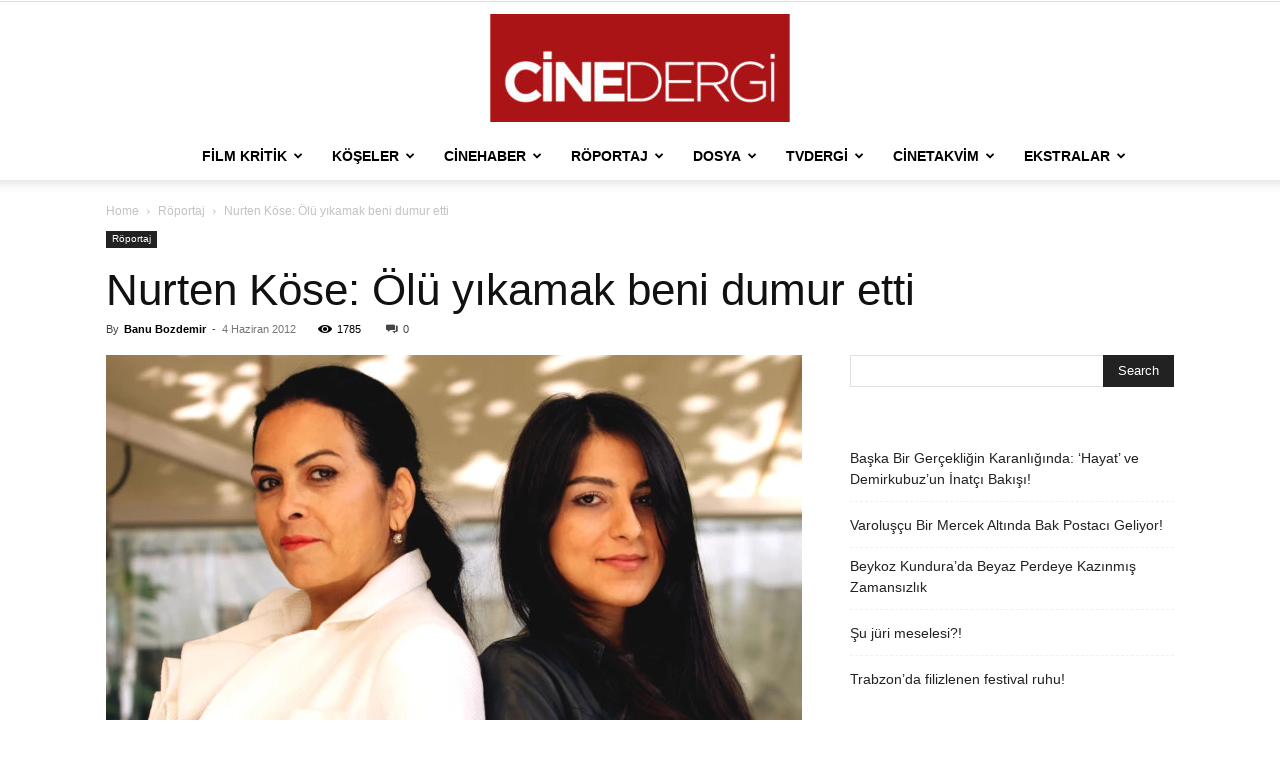

--- FILE ---
content_type: text/html; charset=UTF-8
request_url: https://www.cinedergi.com/2012/06/04/nurten-kose-olu-yikamak-beni-dumur-etti/
body_size: 36469
content:
<!doctype html >
<!--[if IE 8]>    <html class="ie8" lang="en"> <![endif]-->
<!--[if IE 9]>    <html class="ie9" lang="en"> <![endif]-->
<!--[if gt IE 8]><!--> <html lang="tr"> <!--<![endif]-->
<head>
<title>Nurten Köse: Ölü yıkamak beni dumur etti | Cinedergi</title>
<meta charset="UTF-8" />
<meta name="viewport" content="width=device-width, initial-scale=1.0">
<link rel="pingback" href="https://www.cinedergi.com/xmlrpc.php" />
<meta name='robots' content='max-image-preview:large' />
<link rel="alternate" type="application/rss+xml" title="Cinedergi &raquo; akışı" href="https://www.cinedergi.com/feed/" />
<link rel="alternate" type="application/rss+xml" title="Cinedergi &raquo; yorum akışı" href="https://www.cinedergi.com/comments/feed/" />
<link rel="alternate" type="application/rss+xml" title="Cinedergi &raquo; Nurten Köse: Ölü yıkamak beni dumur etti yorum akışı" href="https://www.cinedergi.com/2012/06/04/nurten-kose-olu-yikamak-beni-dumur-etti/feed/" />
<link rel="alternate" title="oEmbed (JSON)" type="application/json+oembed" href="https://www.cinedergi.com/wp-json/oembed/1.0/embed?url=https%3A%2F%2Fwww.cinedergi.com%2F2012%2F06%2F04%2Fnurten-kose-olu-yikamak-beni-dumur-etti%2F" />
<link rel="alternate" title="oEmbed (XML)" type="text/xml+oembed" href="https://www.cinedergi.com/wp-json/oembed/1.0/embed?url=https%3A%2F%2Fwww.cinedergi.com%2F2012%2F06%2F04%2Fnurten-kose-olu-yikamak-beni-dumur-etti%2F&#038;format=xml" />
<!-- No Concat CSS wp-img-auto-sizes-contain => Maybe Not Static File  -->
<!-- No Concat CSS wp-block-library => Maybe Not Static File  -->
<!-- No Concat CSS classic-theme-styles => Maybe Not Static File  -->
<!-- <link data-handles='td-plugin-multi-purpose,td-theme,td-legacy-framework-front-style,td-standard-pack-framework-front-style' rel='stylesheet' id='all-css-36496089fe65eee4f70413461d127152' href='https://www.cinedergi.com/wp-content/boost-cache/static/9f5890849a.min.css' type='text/css' media='all' /> -->
<link rel="stylesheet" type="text/css" href="//www.cinedergi.com/wp-content/cache/wpfc-minified/6y05mk1k/9tqog.css" media="all"/>
<style id='td-theme-inline-css'>@media (max-width:767px){.td-header-desktop-wrap{display:none}}@media (min-width:767px){.td-header-mobile-wrap{display:none}}</style>
<style id='wp-img-auto-sizes-contain-inline-css'>
img:is([sizes=auto i],[sizes^="auto," i]){contain-intrinsic-size:3000px 1500px}
/*# sourceURL=wp-img-auto-sizes-contain-inline-css */
</style>
<style id='wp-block-library-inline-css'>
:root{--wp-block-synced-color:#7a00df;--wp-block-synced-color--rgb:122,0,223;--wp-bound-block-color:var(--wp-block-synced-color);--wp-editor-canvas-background:#ddd;--wp-admin-theme-color:#007cba;--wp-admin-theme-color--rgb:0,124,186;--wp-admin-theme-color-darker-10:#006ba1;--wp-admin-theme-color-darker-10--rgb:0,107,160.5;--wp-admin-theme-color-darker-20:#005a87;--wp-admin-theme-color-darker-20--rgb:0,90,135;--wp-admin-border-width-focus:2px}@media (min-resolution:192dpi){:root{--wp-admin-border-width-focus:1.5px}}.wp-element-button{cursor:pointer}:root .has-very-light-gray-background-color{background-color:#eee}:root .has-very-dark-gray-background-color{background-color:#313131}:root .has-very-light-gray-color{color:#eee}:root .has-very-dark-gray-color{color:#313131}:root .has-vivid-green-cyan-to-vivid-cyan-blue-gradient-background{background:linear-gradient(135deg,#00d084,#0693e3)}:root .has-purple-crush-gradient-background{background:linear-gradient(135deg,#34e2e4,#4721fb 50%,#ab1dfe)}:root .has-hazy-dawn-gradient-background{background:linear-gradient(135deg,#faaca8,#dad0ec)}:root .has-subdued-olive-gradient-background{background:linear-gradient(135deg,#fafae1,#67a671)}:root .has-atomic-cream-gradient-background{background:linear-gradient(135deg,#fdd79a,#004a59)}:root .has-nightshade-gradient-background{background:linear-gradient(135deg,#330968,#31cdcf)}:root .has-midnight-gradient-background{background:linear-gradient(135deg,#020381,#2874fc)}:root{--wp--preset--font-size--normal:16px;--wp--preset--font-size--huge:42px}.has-regular-font-size{font-size:1em}.has-larger-font-size{font-size:2.625em}.has-normal-font-size{font-size:var(--wp--preset--font-size--normal)}.has-huge-font-size{font-size:var(--wp--preset--font-size--huge)}.has-text-align-center{text-align:center}.has-text-align-left{text-align:left}.has-text-align-right{text-align:right}.has-fit-text{white-space:nowrap!important}#end-resizable-editor-section{display:none}.aligncenter{clear:both}.items-justified-left{justify-content:flex-start}.items-justified-center{justify-content:center}.items-justified-right{justify-content:flex-end}.items-justified-space-between{justify-content:space-between}.screen-reader-text{border:0;clip-path:inset(50%);height:1px;margin:-1px;overflow:hidden;padding:0;position:absolute;width:1px;word-wrap:normal!important}.screen-reader-text:focus{background-color:#ddd;clip-path:none;color:#444;display:block;font-size:1em;height:auto;left:5px;line-height:normal;padding:15px 23px 14px;text-decoration:none;top:5px;width:auto;z-index:100000}html :where(.has-border-color){border-style:solid}html :where([style*=border-top-color]){border-top-style:solid}html :where([style*=border-right-color]){border-right-style:solid}html :where([style*=border-bottom-color]){border-bottom-style:solid}html :where([style*=border-left-color]){border-left-style:solid}html :where([style*=border-width]){border-style:solid}html :where([style*=border-top-width]){border-top-style:solid}html :where([style*=border-right-width]){border-right-style:solid}html :where([style*=border-bottom-width]){border-bottom-style:solid}html :where([style*=border-left-width]){border-left-style:solid}html :where(img[class*=wp-image-]){height:auto;max-width:100%}:where(figure){margin:0 0 1em}html :where(.is-position-sticky){--wp-admin--admin-bar--position-offset:var(--wp-admin--admin-bar--height,0px)}@media screen and (max-width:600px){html :where(.is-position-sticky){--wp-admin--admin-bar--position-offset:0px}}
/*# sourceURL=wp-block-library-inline-css */
</style>
<!-- No Concat CSS wp-block-latest-posts => Maybe Not Static File  -->
<!-- No Concat CSS global-styles => Maybe Not Static File  -->
<!-- No Concat CSS core-block-supports-duotone => Maybe Not Static File  -->
<style id='wp-block-latest-posts-inline-css'>
.wp-block-latest-posts{box-sizing:border-box}.wp-block-latest-posts.alignleft{margin-right:2em}.wp-block-latest-posts.alignright{margin-left:2em}.wp-block-latest-posts.wp-block-latest-posts__list{list-style:none}.wp-block-latest-posts.wp-block-latest-posts__list li{clear:both;overflow-wrap:break-word}.wp-block-latest-posts.is-grid{display:flex;flex-wrap:wrap}.wp-block-latest-posts.is-grid li{margin:0 1.25em 1.25em 0;width:100%}@media (min-width:600px){.wp-block-latest-posts.columns-2 li{width:calc(50% - .625em)}.wp-block-latest-posts.columns-2 li:nth-child(2n){margin-right:0}.wp-block-latest-posts.columns-3 li{width:calc(33.33333% - .83333em)}.wp-block-latest-posts.columns-3 li:nth-child(3n){margin-right:0}.wp-block-latest-posts.columns-4 li{width:calc(25% - .9375em)}.wp-block-latest-posts.columns-4 li:nth-child(4n){margin-right:0}.wp-block-latest-posts.columns-5 li{width:calc(20% - 1em)}.wp-block-latest-posts.columns-5 li:nth-child(5n){margin-right:0}.wp-block-latest-posts.columns-6 li{width:calc(16.66667% - 1.04167em)}.wp-block-latest-posts.columns-6 li:nth-child(6n){margin-right:0}}:root :where(.wp-block-latest-posts.is-grid){padding:0}:root :where(.wp-block-latest-posts.wp-block-latest-posts__list){padding-left:0}.wp-block-latest-posts__post-author,.wp-block-latest-posts__post-date{display:block;font-size:.8125em}.wp-block-latest-posts__post-excerpt,.wp-block-latest-posts__post-full-content{margin-bottom:1em;margin-top:.5em}.wp-block-latest-posts__featured-image a{display:inline-block}.wp-block-latest-posts__featured-image img{height:auto;max-width:100%;width:auto}.wp-block-latest-posts__featured-image.alignleft{float:left;margin-right:1em}.wp-block-latest-posts__featured-image.alignright{float:right;margin-left:1em}.wp-block-latest-posts__featured-image.aligncenter{margin-bottom:1em;text-align:center}
/*# sourceURL=https://www.cinedergi.com/wp-includes/blocks/latest-posts/style.min.css */
</style>
<style id='global-styles-inline-css'>
:root{--wp--preset--aspect-ratio--square: 1;--wp--preset--aspect-ratio--4-3: 4/3;--wp--preset--aspect-ratio--3-4: 3/4;--wp--preset--aspect-ratio--3-2: 3/2;--wp--preset--aspect-ratio--2-3: 2/3;--wp--preset--aspect-ratio--16-9: 16/9;--wp--preset--aspect-ratio--9-16: 9/16;--wp--preset--color--black: #000000;--wp--preset--color--cyan-bluish-gray: #abb8c3;--wp--preset--color--white: #ffffff;--wp--preset--color--pale-pink: #f78da7;--wp--preset--color--vivid-red: #cf2e2e;--wp--preset--color--luminous-vivid-orange: #ff6900;--wp--preset--color--luminous-vivid-amber: #fcb900;--wp--preset--color--light-green-cyan: #7bdcb5;--wp--preset--color--vivid-green-cyan: #00d084;--wp--preset--color--pale-cyan-blue: #8ed1fc;--wp--preset--color--vivid-cyan-blue: #0693e3;--wp--preset--color--vivid-purple: #9b51e0;--wp--preset--gradient--vivid-cyan-blue-to-vivid-purple: linear-gradient(135deg,rgb(6,147,227) 0%,rgb(155,81,224) 100%);--wp--preset--gradient--light-green-cyan-to-vivid-green-cyan: linear-gradient(135deg,rgb(122,220,180) 0%,rgb(0,208,130) 100%);--wp--preset--gradient--luminous-vivid-amber-to-luminous-vivid-orange: linear-gradient(135deg,rgb(252,185,0) 0%,rgb(255,105,0) 100%);--wp--preset--gradient--luminous-vivid-orange-to-vivid-red: linear-gradient(135deg,rgb(255,105,0) 0%,rgb(207,46,46) 100%);--wp--preset--gradient--very-light-gray-to-cyan-bluish-gray: linear-gradient(135deg,rgb(238,238,238) 0%,rgb(169,184,195) 100%);--wp--preset--gradient--cool-to-warm-spectrum: linear-gradient(135deg,rgb(74,234,220) 0%,rgb(151,120,209) 20%,rgb(207,42,186) 40%,rgb(238,44,130) 60%,rgb(251,105,98) 80%,rgb(254,248,76) 100%);--wp--preset--gradient--blush-light-purple: linear-gradient(135deg,rgb(255,206,236) 0%,rgb(152,150,240) 100%);--wp--preset--gradient--blush-bordeaux: linear-gradient(135deg,rgb(254,205,165) 0%,rgb(254,45,45) 50%,rgb(107,0,62) 100%);--wp--preset--gradient--luminous-dusk: linear-gradient(135deg,rgb(255,203,112) 0%,rgb(199,81,192) 50%,rgb(65,88,208) 100%);--wp--preset--gradient--pale-ocean: linear-gradient(135deg,rgb(255,245,203) 0%,rgb(182,227,212) 50%,rgb(51,167,181) 100%);--wp--preset--gradient--electric-grass: linear-gradient(135deg,rgb(202,248,128) 0%,rgb(113,206,126) 100%);--wp--preset--gradient--midnight: linear-gradient(135deg,rgb(2,3,129) 0%,rgb(40,116,252) 100%);--wp--preset--font-size--small: 11px;--wp--preset--font-size--medium: 20px;--wp--preset--font-size--large: 32px;--wp--preset--font-size--x-large: 42px;--wp--preset--font-size--regular: 15px;--wp--preset--font-size--larger: 50px;--wp--preset--spacing--20: 0.44rem;--wp--preset--spacing--30: 0.67rem;--wp--preset--spacing--40: 1rem;--wp--preset--spacing--50: 1.5rem;--wp--preset--spacing--60: 2.25rem;--wp--preset--spacing--70: 3.38rem;--wp--preset--spacing--80: 5.06rem;--wp--preset--shadow--natural: 6px 6px 9px rgba(0, 0, 0, 0.2);--wp--preset--shadow--deep: 12px 12px 50px rgba(0, 0, 0, 0.4);--wp--preset--shadow--sharp: 6px 6px 0px rgba(0, 0, 0, 0.2);--wp--preset--shadow--outlined: 6px 6px 0px -3px rgb(255, 255, 255), 6px 6px rgb(0, 0, 0);--wp--preset--shadow--crisp: 6px 6px 0px rgb(0, 0, 0);}:where(.is-layout-flex){gap: 0.5em;}:where(.is-layout-grid){gap: 0.5em;}body .is-layout-flex{display: flex;}.is-layout-flex{flex-wrap: wrap;align-items: center;}.is-layout-flex > :is(*, div){margin: 0;}body .is-layout-grid{display: grid;}.is-layout-grid > :is(*, div){margin: 0;}:where(.wp-block-columns.is-layout-flex){gap: 2em;}:where(.wp-block-columns.is-layout-grid){gap: 2em;}:where(.wp-block-post-template.is-layout-flex){gap: 1.25em;}:where(.wp-block-post-template.is-layout-grid){gap: 1.25em;}.has-black-color{color: var(--wp--preset--color--black) !important;}.has-cyan-bluish-gray-color{color: var(--wp--preset--color--cyan-bluish-gray) !important;}.has-white-color{color: var(--wp--preset--color--white) !important;}.has-pale-pink-color{color: var(--wp--preset--color--pale-pink) !important;}.has-vivid-red-color{color: var(--wp--preset--color--vivid-red) !important;}.has-luminous-vivid-orange-color{color: var(--wp--preset--color--luminous-vivid-orange) !important;}.has-luminous-vivid-amber-color{color: var(--wp--preset--color--luminous-vivid-amber) !important;}.has-light-green-cyan-color{color: var(--wp--preset--color--light-green-cyan) !important;}.has-vivid-green-cyan-color{color: var(--wp--preset--color--vivid-green-cyan) !important;}.has-pale-cyan-blue-color{color: var(--wp--preset--color--pale-cyan-blue) !important;}.has-vivid-cyan-blue-color{color: var(--wp--preset--color--vivid-cyan-blue) !important;}.has-vivid-purple-color{color: var(--wp--preset--color--vivid-purple) !important;}.has-black-background-color{background-color: var(--wp--preset--color--black) !important;}.has-cyan-bluish-gray-background-color{background-color: var(--wp--preset--color--cyan-bluish-gray) !important;}.has-white-background-color{background-color: var(--wp--preset--color--white) !important;}.has-pale-pink-background-color{background-color: var(--wp--preset--color--pale-pink) !important;}.has-vivid-red-background-color{background-color: var(--wp--preset--color--vivid-red) !important;}.has-luminous-vivid-orange-background-color{background-color: var(--wp--preset--color--luminous-vivid-orange) !important;}.has-luminous-vivid-amber-background-color{background-color: var(--wp--preset--color--luminous-vivid-amber) !important;}.has-light-green-cyan-background-color{background-color: var(--wp--preset--color--light-green-cyan) !important;}.has-vivid-green-cyan-background-color{background-color: var(--wp--preset--color--vivid-green-cyan) !important;}.has-pale-cyan-blue-background-color{background-color: var(--wp--preset--color--pale-cyan-blue) !important;}.has-vivid-cyan-blue-background-color{background-color: var(--wp--preset--color--vivid-cyan-blue) !important;}.has-vivid-purple-background-color{background-color: var(--wp--preset--color--vivid-purple) !important;}.has-black-border-color{border-color: var(--wp--preset--color--black) !important;}.has-cyan-bluish-gray-border-color{border-color: var(--wp--preset--color--cyan-bluish-gray) !important;}.has-white-border-color{border-color: var(--wp--preset--color--white) !important;}.has-pale-pink-border-color{border-color: var(--wp--preset--color--pale-pink) !important;}.has-vivid-red-border-color{border-color: var(--wp--preset--color--vivid-red) !important;}.has-luminous-vivid-orange-border-color{border-color: var(--wp--preset--color--luminous-vivid-orange) !important;}.has-luminous-vivid-amber-border-color{border-color: var(--wp--preset--color--luminous-vivid-amber) !important;}.has-light-green-cyan-border-color{border-color: var(--wp--preset--color--light-green-cyan) !important;}.has-vivid-green-cyan-border-color{border-color: var(--wp--preset--color--vivid-green-cyan) !important;}.has-pale-cyan-blue-border-color{border-color: var(--wp--preset--color--pale-cyan-blue) !important;}.has-vivid-cyan-blue-border-color{border-color: var(--wp--preset--color--vivid-cyan-blue) !important;}.has-vivid-purple-border-color{border-color: var(--wp--preset--color--vivid-purple) !important;}.has-vivid-cyan-blue-to-vivid-purple-gradient-background{background: var(--wp--preset--gradient--vivid-cyan-blue-to-vivid-purple) !important;}.has-light-green-cyan-to-vivid-green-cyan-gradient-background{background: var(--wp--preset--gradient--light-green-cyan-to-vivid-green-cyan) !important;}.has-luminous-vivid-amber-to-luminous-vivid-orange-gradient-background{background: var(--wp--preset--gradient--luminous-vivid-amber-to-luminous-vivid-orange) !important;}.has-luminous-vivid-orange-to-vivid-red-gradient-background{background: var(--wp--preset--gradient--luminous-vivid-orange-to-vivid-red) !important;}.has-very-light-gray-to-cyan-bluish-gray-gradient-background{background: var(--wp--preset--gradient--very-light-gray-to-cyan-bluish-gray) !important;}.has-cool-to-warm-spectrum-gradient-background{background: var(--wp--preset--gradient--cool-to-warm-spectrum) !important;}.has-blush-light-purple-gradient-background{background: var(--wp--preset--gradient--blush-light-purple) !important;}.has-blush-bordeaux-gradient-background{background: var(--wp--preset--gradient--blush-bordeaux) !important;}.has-luminous-dusk-gradient-background{background: var(--wp--preset--gradient--luminous-dusk) !important;}.has-pale-ocean-gradient-background{background: var(--wp--preset--gradient--pale-ocean) !important;}.has-electric-grass-gradient-background{background: var(--wp--preset--gradient--electric-grass) !important;}.has-midnight-gradient-background{background: var(--wp--preset--gradient--midnight) !important;}.has-small-font-size{font-size: var(--wp--preset--font-size--small) !important;}.has-medium-font-size{font-size: var(--wp--preset--font-size--medium) !important;}.has-large-font-size{font-size: var(--wp--preset--font-size--large) !important;}.has-x-large-font-size{font-size: var(--wp--preset--font-size--x-large) !important;}
/*# sourceURL=global-styles-inline-css */
</style>
<style id='classic-theme-styles-inline-css'>
/*! This file is auto-generated */
.wp-block-button__link{color:#fff;background-color:#32373c;border-radius:9999px;box-shadow:none;text-decoration:none;padding:calc(.667em + 2px) calc(1.333em + 2px);font-size:1.125em}.wp-block-file__button{background:#32373c;color:#fff;text-decoration:none}
/*# sourceURL=/wp-includes/css/classic-themes.min.css */
</style>
<link rel="https://api.w.org/" href="https://www.cinedergi.com/wp-json/" /><link rel="alternate" title="JSON" type="application/json" href="https://www.cinedergi.com/wp-json/wp/v2/posts/4940" /><link rel="canonical" href="https://www.cinedergi.com/2012/06/04/nurten-kose-olu-yikamak-beni-dumur-etti/" />
<!-- JS generated by theme -->
<!-- Header style compiled by theme -->
<style>.td-header-bg:before{background-size:auto 100%}.td-header-bg:before{background-size:auto 100%}</style>
<script data-jetpack-boost="ignore" type="application/ld+json">
{
"@context": "https://schema.org",
"@type": "BreadcrumbList",
"itemListElement": [
{
"@type": "ListItem",
"position": 1,
"item": {
"@type": "WebSite",
"@id": "https://www.cinedergi.com/",
"name": "Home"
}
},
{
"@type": "ListItem",
"position": 2,
"item": {
"@type": "WebPage",
"@id": "https://www.cinedergi.com/category/roportaj/",
"name": "Röportaj"
}
}
,{
"@type": "ListItem",
"position": 3,
"item": {
"@type": "WebPage",
"@id": "https://www.cinedergi.com/2012/06/04/nurten-kose-olu-yikamak-beni-dumur-etti/",
"name": "Nurten Köse: Ölü yıkamak beni dumur etti"                                
}
}    
]
}
</script>
<!-- Button style compiled by theme -->
<style></style>
<style id="tdw-css-placeholder"></style></head>
<body data-rsssl=1 class="wp-singular post-template-default single single-post postid-4940 single-format-standard wp-theme-Newspaper td-standard-pack nurten-kose-olu-yikamak-beni-dumur-etti global-block-template-1 single_template_2 td-animation-stack-type0 td-full-layout" itemscope="itemscope" itemtype="https://schema.org/WebPage">
<div class="td-scroll-up" data-style="style1"><i class="td-icon-menu-up"></i></div>
<div class="td-menu-background" style="visibility:hidden"></div>
<div id="td-mobile-nav" style="visibility:hidden">
<div class="td-mobile-container">
<!-- mobile menu top section -->
<div class="td-menu-socials-wrap">
<!-- socials -->
<div class="td-menu-socials">
</div>
<!-- close button -->
<div class="td-mobile-close">
<span><i class="td-icon-close-mobile"></i></span>
</div>
</div>
<!-- login section -->
<!-- menu section -->
<div class="td-mobile-content">
<div class="menu-make-container"><ul id="menu-make" class="td-mobile-main-menu"><li id="menu-item-86" class="menu-item menu-item-type-taxonomy menu-item-object-category menu-item-first menu-item-86"><a href="https://www.cinedergi.com/category/film-kritik/">Film Kritik</a></li>
<li id="menu-item-2653" class="menu-item menu-item-type-taxonomy menu-item-object-category menu-item-has-children menu-item-2653"><a href="https://www.cinedergi.com/category/kose/">Köşeler<i class="td-icon-menu-right td-element-after"></i></a>
<ul class="sub-menu">
<li id="menu-item-0" class="menu-item-0"><a href="https://www.cinedergi.com/category/kose/18-ali-ulvi-uyanik/">18+: Ali Ulvi Uyanık</a></li>
<li class="menu-item-0"><a href="https://www.cinedergi.com/category/kose/ayse-teyze/">Ayşe Teyze: Beril Ateşoğlu</a></li>
<li class="menu-item-0"><a href="https://www.cinedergi.com/category/kose/belgeselci-semra-guzel-korver/">Belgeselci: Semra Güzel Korver</a></li>
<li class="menu-item-0"><a href="https://www.cinedergi.com/category/kose/benim-oyuncularim-ali-ulvi-uyanik/">Benim Oyuncularım: Ali Ulvi Uyanık</a></li>
<li class="menu-item-0"><a href="https://www.cinedergi.com/category/kose/diren-sinema-banu-bozdemir/">Diren Sinema: Banu Bozdemir</a></li>
<li class="menu-item-0"><a href="https://www.cinedergi.com/category/kose/dizifun-nergiz-karadas/">Dizifun: Nergiz Karadaş</a></li>
<li class="menu-item-0"><a href="https://www.cinedergi.com/category/kose/dizimania-gizem-merve-kaboglu/">Dizimania: Gizem Merve Kaboğlu</a></li>
<li class="menu-item-0"><a href="https://www.cinedergi.com/category/kose/episode-masis-usenmez/">Episode: Masis Üşenmez</a></li>
<li class="menu-item-0"><a href="https://www.cinedergi.com/category/kose/filminozu/">Filminözü Ali Ulvi Uyanık</a></li>
<li class="menu-item-0"><a href="https://www.cinedergi.com/category/kose/hollywood-burak-yarkent/">Hollywood: Burak yarkent</a></li>
<li class="menu-item-0"><a href="https://www.cinedergi.com/category/kose/iste-o-an-ali-ulvi-uyanik/">İşte o an: Ali Ulvi Uyanık</a></li>
<li class="menu-item-0"><a href="https://www.cinedergi.com/category/kose/mesela-dedik-firat-sayici/">Mesela Dedik: Fırat Sayıcı</a></li>
<li class="menu-item-0"><a href="https://www.cinedergi.com/category/kose/okuyucu-kosesi/">Okuyucu Köşesi</a></li>
<li class="menu-item-0"><a href="https://www.cinedergi.com/category/kose/on-bakis/">Ön Bakış</a></li>
<li class="menu-item-0"><a href="https://www.cinedergi.com/category/kose/projektor-firat-sayici/">Projektör : Fırat Sayıcı</a></li>
<li class="menu-item-0"><a href="https://www.cinedergi.com/category/kose/rolleriyle-yasayanlar-firat-sayici/">Rolleriyle Yaşayanlar: Fırat Sayıcı</a></li>
<li class="menu-item-0"><a href="https://www.cinedergi.com/category/kose/sindrella-banu-bozdemir/">Sindrella: Banu Bozdemir</a></li>
<li class="menu-item-0"><a href="https://www.cinedergi.com/category/kose/sinema-kulturu-murat-tolga-sen/">Sinema Kültürü: Murat Tolga Şen</a></li>
<li class="menu-item-0"><a href="https://www.cinedergi.com/category/kose/susmayan-kose/">Susmayan Köşe: Murat Tolga Şen</a></li>
<li class="menu-item-0"><a href="https://www.cinedergi.com/category/kose/uzun-filmin-kisasi-firat-sayici/">Uzun Filmin Kısası: Fırat Sayıcı</a></li>
<li class="menu-item-0"><a href="https://www.cinedergi.com/category/kose/zamanin-ruhu-serdar-akbiyik/">Zamanın Ruhu: Serdar Akbıyık</a></li>
</ul>
</li>
<li id="menu-item-83" class="menu-item menu-item-type-taxonomy menu-item-object-category menu-item-83"><a href="https://www.cinedergi.com/category/cinehaber/">Cinehaber</a></li>
<li id="menu-item-87" class="menu-item menu-item-type-taxonomy menu-item-object-category current-post-ancestor current-menu-parent current-post-parent menu-item-87"><a href="https://www.cinedergi.com/category/roportaj/">Röportaj</a></li>
<li id="menu-item-84" class="menu-item menu-item-type-taxonomy menu-item-object-category menu-item-has-children menu-item-84"><a href="https://www.cinedergi.com/category/dosya/">Dosya<i class="td-icon-menu-right td-element-after"></i></a>
<ul class="sub-menu">
<li class="menu-item-0"><a href="https://www.cinedergi.com/category/dosya/portre/">PORTRE</a></li>
</ul>
</li>
<li id="menu-item-88" class="menu-item menu-item-type-taxonomy menu-item-object-category menu-item-88"><a href="https://www.cinedergi.com/category/tv-bolumu/">TVdergi</a></li>
<li id="menu-item-2648" class="menu-item menu-item-type-taxonomy menu-item-object-category menu-item-has-children menu-item-2648"><a href="https://www.cinedergi.com/category/kisafilm/">Cinetakvim<i class="td-icon-menu-right td-element-after"></i></a>
<ul class="sub-menu">
<li class="menu-item-0"><a href="https://www.cinedergi.com/category/kisafilm/pek-yakinda/">Pek Yakında</a></li>
<li class="menu-item-0"><a href="https://www.cinedergi.com/category/kisafilm/vizyon/">Vizyon</a></li>
</ul>
</li>
<li id="menu-item-85" class="menu-item menu-item-type-taxonomy menu-item-object-category menu-item-has-children menu-item-85"><a href="https://www.cinedergi.com/category/ekstralar/">Ekstralar<i class="td-icon-menu-right td-element-after"></i></a>
<ul class="sub-menu">
<li class="menu-item-0"><a href="https://www.cinedergi.com/category/ekstralar/cinedvd/">CİNEDVD</a></li>
<li class="menu-item-0"><a href="https://www.cinedergi.com/category/ekstralar/cinekitap/">CİNEKİTAP</a></li>
<li class="menu-item-0"><a href="https://www.cinedergi.com/category/ekstralar/cinemuzik/">CİNEMÜZİK</a></li>
<li class="menu-item-0"><a href="https://www.cinedergi.com/category/ekstralar/festivaller/">FESTİVALLER</a></li>
</ul>
</li>
</ul></div>        </div>
</div>
<!-- register/login section -->
</div><div class="td-search-background" style="visibility:hidden"></div>
<div class="td-search-wrap-mob" style="visibility:hidden">
<div class="td-drop-down-search">
<form method="get" class="td-search-form" action="https://www.cinedergi.com/">
<!-- close button -->
<div class="td-search-close">
<span><i class="td-icon-close-mobile"></i></span>
</div>
<div role="search" class="td-search-input">
<span>Search</span>
<input id="td-header-search-mob" type="text" value="" name="s" autocomplete="off" />
</div>
</form>
<div id="td-aj-search-mob" class="td-ajax-search-flex"></div>
</div>
</div>
<div id="td-outer-wrap" class="td-theme-wrap">
<div class="tdc-header-wrap ">
<!--
Header style 10
-->
<div class="td-header-wrap td-header-style-10 ">
<div class="td-header-top-menu-full td-container-wrap ">
<div class="td-container td-header-row td-header-top-menu">
<div class="top-bar-style-1">
<div class="td-header-sp-top-menu">
</div>
<div class="td-header-sp-top-widget">
</div>
</div>
<!-- LOGIN MODAL -->
<div id="login-form" class="white-popup-block mfp-hide mfp-with-anim td-login-modal-wrap">
<div class="td-login-wrap">
<a href="#" aria-label="Back" class="td-back-button"><i class="td-icon-modal-back"></i></a>
<div id="td-login-div" class="td-login-form-div td-display-block">
<div class="td-login-panel-title">Sign in</div>
<div class="td-login-panel-descr">Welcome! Log into your account</div>
<div class="td_display_err"></div>
<form id="loginForm" action="#" method="post">
<div class="td-login-inputs"><input class="td-login-input" autocomplete="username" type="text" name="login_email" id="login_email" value="" required><label for="login_email">your username</label></div>
<div class="td-login-inputs"><input class="td-login-input" autocomplete="current-password" type="password" name="login_pass" id="login_pass" value="" required><label for="login_pass">your password</label></div>
<input type="button"  name="login_button" id="login_button" class="wpb_button btn td-login-button" value="Login">
</form>
<div class="td-login-info-text"><a href="#" id="forgot-pass-link">Forgot your password? Get help</a></div>
</div>
<div id="td-forgot-pass-div" class="td-login-form-div td-display-none">
<div class="td-login-panel-title">Password recovery</div>
<div class="td-login-panel-descr">Recover your password</div>
<div class="td_display_err"></div>
<form id="forgotpassForm" action="#" method="post">
<div class="td-login-inputs"><input class="td-login-input" type="text" name="forgot_email" id="forgot_email" value="" required><label for="forgot_email">your email</label></div>
<input type="button" name="forgot_button" id="forgot_button" class="wpb_button btn td-login-button" value="Send My Password">
</form>
<div class="td-login-info-text">A password will be e-mailed to you.</div>
</div>
</div>
</div>
</div>
</div>
<div class="td-banner-wrap-full td-logo-wrap-full  td-container-wrap ">
<div class="td-header-sp-logo">
<a class="td-main-logo" href="https://www.cinedergi.com/">
<img src="https://www.cinedergi.com/wp-content/uploads/2018/04/cinelogoKAKAKARE-300x108.jpg" alt=""  width="" height=""/>
<span class="td-visual-hidden">Cinedergi</span>
</a>
</div>
</div>
<div class="td-header-menu-wrap-full td-container-wrap ">
<div class="td-header-menu-wrap td-header-gradient td-header-menu-no-search">
<div class="td-container td-header-row td-header-main-menu">
<div id="td-header-menu" role="navigation">
<div id="td-top-mobile-toggle"><a href="#" role="button" aria-label="Menu"><i class="td-icon-font td-icon-mobile"></i></a></div>
<div class="td-main-menu-logo td-logo-in-header">
<a class="td-main-logo" href="https://www.cinedergi.com/">
<img src="https://www.cinedergi.com/wp-content/uploads/2018/04/cinelogoKAKAKARE-300x108.jpg" alt=""  width="" height=""/>
</a>
</div>
<div class="menu-make-container"><ul id="menu-make-1" class="sf-menu"><li class="menu-item menu-item-type-taxonomy menu-item-object-category menu-item-first td-menu-item td-mega-menu menu-item-86"><a href="https://www.cinedergi.com/category/film-kritik/">Film Kritik</a>
<ul class="sub-menu">
<li class="menu-item-0"><div class="td-container-border"><div class="td-mega-grid"><div class="td_block_wrap td_block_mega_menu tdi_1 td-no-subcats td_with_ajax_pagination td-pb-border-top td_block_template_1 td_ajax_preloading_preload"  data-td-block-uid="tdi_1" ><div id=tdi_1 class="td_block_inner"><div class="td-mega-row"><div class="td-mega-span">
<div class="td_module_mega_menu td-animation-stack td_mod_mega_menu">
<div class="td-module-image">
<div class="td-module-thumb"><a href="https://www.cinedergi.com/2026/01/18/baska-bir-gercekligin-karanliginda-hayat-ve-demirkubuzun-inatci-bakisi/"  rel="bookmark" class="td-image-wrap " title="Başka Bir Gerçekliğin Karanlığında: &#8216;Hayat&#8217; ve Demirkubuz&#8217;un İnatçı Bakışı!" ><img class="entry-thumb" src="[data-uri]" alt="" title="Başka Bir Gerçekliğin Karanlığında: &#8216;Hayat&#8217; ve Demirkubuz&#8217;un İnatçı Bakışı!" data-type="image_tag" data-img-url="https://www.cinedergi.com/wp-content/uploads/2026/01/hayat-218x150.jpg"  width="218" height="150" /></a></div>                            </div>
<div class="item-details">
<h3 class="entry-title td-module-title"><a href="https://www.cinedergi.com/2026/01/18/baska-bir-gercekligin-karanliginda-hayat-ve-demirkubuzun-inatci-bakisi/"  rel="bookmark" title="Başka Bir Gerçekliğin Karanlığında: &#8216;Hayat&#8217; ve Demirkubuz&#8217;un İnatçı Bakışı!">Başka Bir Gerçekliğin Karanlığında: &#8216;Hayat&#8217; ve Demirkubuz&#8217;un İnatçı Bakışı!</a></h3>            </div>
</div>
</div><div class="td-mega-span">
<div class="td_module_mega_menu td-animation-stack td_mod_mega_menu">
<div class="td-module-image">
<div class="td-module-thumb"><a href="https://www.cinedergi.com/2026/01/15/varoluscu-bir-mercek-altinda-bak-postaci-geliyor/"  rel="bookmark" class="td-image-wrap " title="Varoluşçu Bir Mercek Altında Bak Postacı Geliyor!" ><img class="entry-thumb" src="[data-uri]" alt="" title="Varoluşçu Bir Mercek Altında Bak Postacı Geliyor!" data-type="image_tag" data-img-url="https://www.cinedergi.com/wp-content/uploads/2026/01/1940-0-645b17acf0d8ff9d2a7098605350434a-218x150.jpg"  width="218" height="150" /></a></div>                            </div>
<div class="item-details">
<h3 class="entry-title td-module-title"><a href="https://www.cinedergi.com/2026/01/15/varoluscu-bir-mercek-altinda-bak-postaci-geliyor/"  rel="bookmark" title="Varoluşçu Bir Mercek Altında Bak Postacı Geliyor!">Varoluşçu Bir Mercek Altında Bak Postacı Geliyor!</a></h3>            </div>
</div>
</div><div class="td-mega-span">
<div class="td_module_mega_menu td-animation-stack td_mod_mega_menu">
<div class="td-module-image">
<div class="td-module-thumb"><a href="https://www.cinedergi.com/2025/12/29/trabzonda-filizlenen-festival-ruhu/"  rel="bookmark" class="td-image-wrap " title="Trabzon&#8217;da filizlenen festival ruhu!" ><img class="entry-thumb" src="[data-uri]" alt="" title="Trabzon&#8217;da filizlenen festival ruhu!" data-type="image_tag" data-img-url="https://www.cinedergi.com/wp-content/uploads/2025/12/f7638dabcf81877959120c841512d46d-218x150.webp"  width="218" height="150" /></a></div>                            </div>
<div class="item-details">
<h3 class="entry-title td-module-title"><a href="https://www.cinedergi.com/2025/12/29/trabzonda-filizlenen-festival-ruhu/"  rel="bookmark" title="Trabzon&#8217;da filizlenen festival ruhu!">Trabzon&#8217;da filizlenen festival ruhu!</a></h3>            </div>
</div>
</div><div class="td-mega-span">
<div class="td_module_mega_menu td-animation-stack td_mod_mega_menu">
<div class="td-module-image">
<div class="td-module-thumb"><a href="https://www.cinedergi.com/2025/12/16/otuz-yilin-turkusu-kardes-turkuler/"  rel="bookmark" class="td-image-wrap " title="Otuz yılın türküsü, Kardeş Türküler&#8230;" ><img class="entry-thumb" src="[data-uri]" alt="" title="Otuz yılın türküsü, Kardeş Türküler&#8230;" data-type="image_tag" data-img-url="https://www.cinedergi.com/wp-content/uploads/2025/12/kardes-turkuler-belgeseli-icin-dayanisma-kampanyasi-218x150.jpg"  width="218" height="150" /></a></div>                            </div>
<div class="item-details">
<h3 class="entry-title td-module-title"><a href="https://www.cinedergi.com/2025/12/16/otuz-yilin-turkusu-kardes-turkuler/"  rel="bookmark" title="Otuz yılın türküsü, Kardeş Türküler&#8230;">Otuz yılın türküsü, Kardeş Türküler&#8230;</a></h3>            </div>
</div>
</div><div class="td-mega-span">
<div class="td_module_mega_menu td-animation-stack td_mod_mega_menu">
<div class="td-module-image">
<div class="td-module-thumb"><a href="https://www.cinedergi.com/2025/12/03/adile-nasitin-kult-olmus-bizi-huzunlendirip-guldurmus-birkac-sahnesiyle-bas-basa-kalmak-iyi-olurdu0/"  rel="bookmark" class="td-image-wrap " title="Adile Naşit’in kült olmuş, bizi hüzünlendirip güldürmüş birkaç sahnesiyle baş başa kalmak iyi olurdu!" ><img class="entry-thumb" src="[data-uri]" alt="" title="Adile Naşit’in kült olmuş, bizi hüzünlendirip güldürmüş birkaç sahnesiyle baş başa kalmak iyi olurdu!" data-type="image_tag" data-img-url="https://www.cinedergi.com/wp-content/uploads/2025/12/B_206768-218x150.jpg"  width="218" height="150" /></a></div>                            </div>
<div class="item-details">
<h3 class="entry-title td-module-title"><a href="https://www.cinedergi.com/2025/12/03/adile-nasitin-kult-olmus-bizi-huzunlendirip-guldurmus-birkac-sahnesiyle-bas-basa-kalmak-iyi-olurdu0/"  rel="bookmark" title="Adile Naşit’in kült olmuş, bizi hüzünlendirip güldürmüş birkaç sahnesiyle baş başa kalmak iyi olurdu!">Adile Naşit’in kült olmuş, bizi hüzünlendirip güldürmüş birkaç sahnesiyle baş başa&#8230;</a></h3>            </div>
</div>
</div></div></div><div class="td-next-prev-wrap"><a href="#" class="td-ajax-prev-page ajax-page-disabled" aria-label="prev-page" id="prev-page-tdi_1" data-td_block_id="tdi_1"><i class="td-next-prev-icon td-icon-font td-icon-menu-left"></i></a><a href="#"  class="td-ajax-next-page" aria-label="next-page" id="next-page-tdi_1" data-td_block_id="tdi_1"><i class="td-next-prev-icon td-icon-font td-icon-menu-right"></i></a></div><div class="clearfix"></div></div> <!-- ./block1 --></div></div></li>
</ul>
</li>
<li class="menu-item menu-item-type-taxonomy menu-item-object-category td-menu-item td-mega-menu menu-item-2653"><a href="https://www.cinedergi.com/category/kose/">Köşeler</a>
<ul class="sub-menu">
<li class="menu-item-0"><div class="td-container-border"><div class="td-mega-grid"><div class="td_block_wrap td_block_mega_menu tdi_2 td_with_ajax_pagination td-pb-border-top td_block_template_1 td_ajax_preloading_preload"  data-td-block-uid="tdi_2" >            
<div class="td_mega_menu_sub_cats"><div class="block-mega-child-cats"><a class="cur-sub-cat mega-menu-sub-cat-tdi_2" id="tdi_3" data-td_block_id="tdi_2" data-td_filter_value="" href="https://www.cinedergi.com/category/kose/">All</a><a class="mega-menu-sub-cat-tdi_2"  id="tdi_4" data-td_block_id="tdi_2" data-td_filter_value="25" href="https://www.cinedergi.com/category/kose/18-ali-ulvi-uyanik/">18+: Ali Ulvi Uyanık</a><a class="mega-menu-sub-cat-tdi_2"  id="tdi_5" data-td_block_id="tdi_2" data-td_filter_value="616" href="https://www.cinedergi.com/category/kose/ayse-teyze/">Ayşe Teyze: Beril Ateşoğlu</a><a class="mega-menu-sub-cat-tdi_2"  id="tdi_6" data-td_block_id="tdi_2" data-td_filter_value="20" href="https://www.cinedergi.com/category/kose/belgeselci-semra-guzel-korver/">Belgeselci: Semra Güzel Korver</a><a class="mega-menu-sub-cat-tdi_2"  id="tdi_7" data-td_block_id="tdi_2" data-td_filter_value="35" href="https://www.cinedergi.com/category/kose/benim-oyuncularim-ali-ulvi-uyanik/">Benim Oyuncularım: Ali Ulvi Uyanık</a><a class="mega-menu-sub-cat-tdi_2"  id="tdi_8" data-td_block_id="tdi_2" data-td_filter_value="29" href="https://www.cinedergi.com/category/kose/diren-sinema-banu-bozdemir/">Diren Sinema: Banu Bozdemir</a><a class="mega-menu-sub-cat-tdi_2"  id="tdi_9" data-td_block_id="tdi_2" data-td_filter_value="22" href="https://www.cinedergi.com/category/kose/dizifun-nergiz-karadas/">Dizifun: Nergiz Karadaş</a><a class="mega-menu-sub-cat-tdi_2"  id="tdi_10" data-td_block_id="tdi_2" data-td_filter_value="23" href="https://www.cinedergi.com/category/kose/dizimania-gizem-merve-kaboglu/">Dizimania: Gizem Merve Kaboğlu</a><a class="mega-menu-sub-cat-tdi_2"  id="tdi_11" data-td_block_id="tdi_2" data-td_filter_value="24" href="https://www.cinedergi.com/category/kose/episode-masis-usenmez/">Episode: Masis Üşenmez</a><a class="mega-menu-sub-cat-tdi_2"  id="tdi_12" data-td_block_id="tdi_2" data-td_filter_value="37" href="https://www.cinedergi.com/category/kose/filminozu/">Filminözü Ali Ulvi Uyanık</a><a class="mega-menu-sub-cat-tdi_2"  id="tdi_13" data-td_block_id="tdi_2" data-td_filter_value="33" href="https://www.cinedergi.com/category/kose/hollywood-burak-yarkent/">Hollywood: Burak yarkent</a><a class="mega-menu-sub-cat-tdi_2"  id="tdi_14" data-td_block_id="tdi_2" data-td_filter_value="31" href="https://www.cinedergi.com/category/kose/iste-o-an-ali-ulvi-uyanik/">İşte o an: Ali Ulvi Uyanık</a><a class="mega-menu-sub-cat-tdi_2"  id="tdi_15" data-td_block_id="tdi_2" data-td_filter_value="28" href="https://www.cinedergi.com/category/kose/mesela-dedik-firat-sayici/">Mesela Dedik: Fırat Sayıcı</a><a class="mega-menu-sub-cat-tdi_2"  id="tdi_16" data-td_block_id="tdi_2" data-td_filter_value="38" href="https://www.cinedergi.com/category/kose/okuyucu-kosesi/">Okuyucu Köşesi</a><a class="mega-menu-sub-cat-tdi_2"  id="tdi_17" data-td_block_id="tdi_2" data-td_filter_value="39" href="https://www.cinedergi.com/category/kose/on-bakis/">Ön Bakış</a><a class="mega-menu-sub-cat-tdi_2"  id="tdi_18" data-td_block_id="tdi_2" data-td_filter_value="27" href="https://www.cinedergi.com/category/kose/projektor-firat-sayici/">Projektör : Fırat Sayıcı</a><a class="mega-menu-sub-cat-tdi_2"  id="tdi_19" data-td_block_id="tdi_2" data-td_filter_value="34" href="https://www.cinedergi.com/category/kose/rolleriyle-yasayanlar-firat-sayici/">Rolleriyle Yaşayanlar: Fırat Sayıcı</a><a class="mega-menu-sub-cat-tdi_2"  id="tdi_20" data-td_block_id="tdi_2" data-td_filter_value="26" href="https://www.cinedergi.com/category/kose/sindrella-banu-bozdemir/">Sindrella: Banu Bozdemir</a><a class="mega-menu-sub-cat-tdi_2"  id="tdi_21" data-td_block_id="tdi_2" data-td_filter_value="32" href="https://www.cinedergi.com/category/kose/sinema-kulturu-murat-tolga-sen/">Sinema Kültürü: Murat Tolga Şen</a><a class="mega-menu-sub-cat-tdi_2"  id="tdi_22" data-td_block_id="tdi_2" data-td_filter_value="19" href="https://www.cinedergi.com/category/kose/susmayan-kose/">Susmayan Köşe: Murat Tolga Şen</a><a class="mega-menu-sub-cat-tdi_2"  id="tdi_23" data-td_block_id="tdi_2" data-td_filter_value="21" href="https://www.cinedergi.com/category/kose/uzun-filmin-kisasi-firat-sayici/">Uzun Filmin Kısası: Fırat Sayıcı</a><a class="mega-menu-sub-cat-tdi_2"  id="tdi_24" data-td_block_id="tdi_2" data-td_filter_value="30" href="https://www.cinedergi.com/category/kose/zamanin-ruhu-serdar-akbiyik/">Zamanın Ruhu: Serdar Akbıyık</a></div></div><div id=tdi_2 class="td_block_inner"><div class="td-mega-row"><div class="td-mega-span">
<div class="td_module_mega_menu td-animation-stack td_mod_mega_menu">
<div class="td-module-image">
<div class="td-module-thumb"><a href="https://www.cinedergi.com/2026/01/03/su-juri-meselesi/"  rel="bookmark" class="td-image-wrap " title="Şu jüri meselesi?!" ><img class="entry-thumb" src="[data-uri]" alt="" title="Şu jüri meselesi?!" data-type="image_tag" data-img-url="https://www.cinedergi.com/wp-content/uploads/2026/01/image-9-218x150.png"  width="218" height="150" /></a></div>                            </div>
<div class="item-details">
<h3 class="entry-title td-module-title"><a href="https://www.cinedergi.com/2026/01/03/su-juri-meselesi/"  rel="bookmark" title="Şu jüri meselesi?!">Şu jüri meselesi?!</a></h3>            </div>
</div>
</div><div class="td-mega-span">
<div class="td_module_mega_menu td-animation-stack td_mod_mega_menu">
<div class="td-module-image">
<div class="td-module-thumb"><a href="https://www.cinedergi.com/2025/12/26/filos-dogaya-dost/"  rel="bookmark" class="td-image-wrap " title="FİLOS: Doğaya dost!" ><img class="entry-thumb" src="[data-uri]" alt="" title="FİLOS: Doğaya dost!" data-type="image_tag" data-img-url="https://www.cinedergi.com/wp-content/uploads/2025/12/IMG_1421-218x150.jpg"  width="218" height="150" /></a></div>                            </div>
<div class="item-details">
<h3 class="entry-title td-module-title"><a href="https://www.cinedergi.com/2025/12/26/filos-dogaya-dost/"  rel="bookmark" title="FİLOS: Doğaya dost!">FİLOS: Doğaya dost!</a></h3>            </div>
</div>
</div><div class="td-mega-span">
<div class="td_module_mega_menu td-animation-stack td_mod_mega_menu">
<div class="td-module-image">
<div class="td-module-thumb"><a href="https://www.cinedergi.com/2025/11/20/dedemin-evi-benim-icin-bir-trend-degil-hem-kisisel-hem-de-kulturel-bir-ihtiyacti/"  rel="bookmark" class="td-image-wrap " title="“Dedemin Evi” benim için bir trend değil; hem kişisel hem de kültürel bir ihtiyaçtı!" ><img class="entry-thumb" src="[data-uri]" alt="" title="“Dedemin Evi” benim için bir trend değil; hem kişisel hem de kültürel bir ihtiyaçtı!" data-type="image_tag" data-img-url="https://www.cinedergi.com/wp-content/uploads/2025/11/film-ekibi1-1-218x150.jpeg"  width="218" height="150" /></a></div>                            </div>
<div class="item-details">
<h3 class="entry-title td-module-title"><a href="https://www.cinedergi.com/2025/11/20/dedemin-evi-benim-icin-bir-trend-degil-hem-kisisel-hem-de-kulturel-bir-ihtiyacti/"  rel="bookmark" title="“Dedemin Evi” benim için bir trend değil; hem kişisel hem de kültürel bir ihtiyaçtı!">“Dedemin Evi” benim için bir trend değil; hem kişisel hem de&#8230;</a></h3>            </div>
</div>
</div><div class="td-mega-span">
<div class="td_module_mega_menu td-animation-stack td_mod_mega_menu">
<div class="td-module-image">
<div class="td-module-thumb"><a href="https://www.cinedergi.com/2025/11/14/amacim-hicbir-zaman-bir-gise-filmi-yapmak-ya-da-fazlasiyla-seyirci-dostu-olmak-degildi/"  rel="bookmark" class="td-image-wrap " title="Amacım hiçbir zaman bir gişe filmi yapmak ya da fazlasıyla seyirci dostu olmak değildi!" ><img class="entry-thumb" src="[data-uri]" alt="" title="Amacım hiçbir zaman bir gişe filmi yapmak ya da fazlasıyla seyirci dostu olmak değildi!" data-type="image_tag" data-img-url="https://www.cinedergi.com/wp-content/uploads/2025/11/parcali-yillar-filmi-13-bogazici-film-festivalinde-izleyicilerle-bulustu_64cfe1e42960-1100x650-1-218x150.jpg"  width="218" height="150" /></a></div>                            </div>
<div class="item-details">
<h3 class="entry-title td-module-title"><a href="https://www.cinedergi.com/2025/11/14/amacim-hicbir-zaman-bir-gise-filmi-yapmak-ya-da-fazlasiyla-seyirci-dostu-olmak-degildi/"  rel="bookmark" title="Amacım hiçbir zaman bir gişe filmi yapmak ya da fazlasıyla seyirci dostu olmak değildi!">Amacım hiçbir zaman bir gişe filmi yapmak ya da fazlasıyla seyirci&#8230;</a></h3>            </div>
</div>
</div></div></div><div class="td-next-prev-wrap"><a href="#" class="td-ajax-prev-page ajax-page-disabled" aria-label="prev-page" id="prev-page-tdi_2" data-td_block_id="tdi_2"><i class="td-next-prev-icon td-icon-font td-icon-menu-left"></i></a><a href="#"  class="td-ajax-next-page" aria-label="next-page" id="next-page-tdi_2" data-td_block_id="tdi_2"><i class="td-next-prev-icon td-icon-font td-icon-menu-right"></i></a></div><div class="clearfix"></div></div> <!-- ./block1 --></div></div></li>
</ul>
</li>
<li class="menu-item menu-item-type-taxonomy menu-item-object-category td-menu-item td-mega-menu menu-item-83"><a href="https://www.cinedergi.com/category/cinehaber/">Cinehaber</a>
<ul class="sub-menu">
<li class="menu-item-0"><div class="td-container-border"><div class="td-mega-grid"><div class="td_block_wrap td_block_mega_menu tdi_25 td-no-subcats td_with_ajax_pagination td-pb-border-top td_block_template_1 td_ajax_preloading_preload"  data-td-block-uid="tdi_25" ><div id=tdi_25 class="td_block_inner"><div class="td-mega-row"><div class="td-mega-span">
<div class="td_module_mega_menu td-animation-stack td_mod_mega_menu">
<div class="td-module-image">
<div class="td-module-thumb"><a href="https://www.cinedergi.com/2026/01/12/beykoz-kundurada-beyaz-perdeye-kazinmis-zamansizlik/"  rel="bookmark" class="td-image-wrap " title="Beykoz Kundura’da Beyaz Perdeye Kazınmış Zamansızlık" ><img class="entry-thumb" src="[data-uri]" alt="" title="Beykoz Kundura’da Beyaz Perdeye Kazınmış Zamansızlık" data-type="image_tag" data-img-url="https://www.cinedergi.com/wp-content/uploads/2026/01/1768170751_Lolita-218x150.jpg"  width="218" height="150" /></a></div>                            </div>
<div class="item-details">
<h3 class="entry-title td-module-title"><a href="https://www.cinedergi.com/2026/01/12/beykoz-kundurada-beyaz-perdeye-kazinmis-zamansizlik/"  rel="bookmark" title="Beykoz Kundura’da Beyaz Perdeye Kazınmış Zamansızlık">Beykoz Kundura’da Beyaz Perdeye Kazınmış Zamansızlık</a></h3>            </div>
</div>
</div><div class="td-mega-span">
<div class="td_module_mega_menu td-animation-stack td_mod_mega_menu">
<div class="td-module-image">
<div class="td-module-thumb"><a href="https://www.cinedergi.com/2025/12/22/trabzon-film-festivalinin-programi-aciklandi/"  rel="bookmark" class="td-image-wrap " title="Trabzon Film Festivali&#8217;nin programı açıklandı!" ><img class="entry-thumb" src="[data-uri]" alt="" title="Trabzon Film Festivali&#8217;nin programı açıklandı!" data-type="image_tag" data-img-url="https://www.cinedergi.com/wp-content/uploads/2025/12/TFF-AFIS-218x150.jpeg"  width="218" height="150" /></a></div>                            </div>
<div class="item-details">
<h3 class="entry-title td-module-title"><a href="https://www.cinedergi.com/2025/12/22/trabzon-film-festivalinin-programi-aciklandi/"  rel="bookmark" title="Trabzon Film Festivali&#8217;nin programı açıklandı!">Trabzon Film Festivali&#8217;nin programı açıklandı!</a></h3>            </div>
</div>
</div><div class="td-mega-span">
<div class="td_module_mega_menu td-animation-stack td_mod_mega_menu">
<div class="td-module-image">
<div class="td-module-thumb"><a href="https://www.cinedergi.com/2025/12/16/2026da-yesim-ustaoglundan-iki-film-artakalan-ve-kuru-tasin-basi/"  rel="bookmark" class="td-image-wrap " title="2026’da Yeşim Ustaoğlu’ndan iki film: “Artakalan” ve “Kuru Taşın Başı”" ><img class="entry-thumb" src="[data-uri]" alt="" title="2026’da Yeşim Ustaoğlu’ndan iki film: “Artakalan” ve “Kuru Taşın Başı”" data-type="image_tag" data-img-url="https://www.cinedergi.com/wp-content/uploads/2025/12/Kiril-Prodanov_Yesim-Ustaoglu_Artakalan_Kamera-Arkasi_Credits-Selen-Heinz-1-218x150.jpg"  width="218" height="150" /></a></div>                            </div>
<div class="item-details">
<h3 class="entry-title td-module-title"><a href="https://www.cinedergi.com/2025/12/16/2026da-yesim-ustaoglundan-iki-film-artakalan-ve-kuru-tasin-basi/"  rel="bookmark" title="2026’da Yeşim Ustaoğlu’ndan iki film: “Artakalan” ve “Kuru Taşın Başı”">2026’da Yeşim Ustaoğlu’ndan iki film: “Artakalan” ve “Kuru Taşın Başı”</a></h3>            </div>
</div>
</div><div class="td-mega-span">
<div class="td_module_mega_menu td-animation-stack td_mod_mega_menu">
<div class="td-module-image">
<div class="td-module-thumb"><a href="https://www.cinedergi.com/2025/12/11/emek-somurusune-cevre-cinayetlerine-hak-ihlallerine-karsi-50-film/"  rel="bookmark" class="td-image-wrap " title="Emek sömürüsüne, çevre cinayetlerine, hak ihlallerine karşı 50 film!" ><img class="entry-thumb" src="[data-uri]" alt="" title="Emek sömürüsüne, çevre cinayetlerine, hak ihlallerine karşı 50 film!" data-type="image_tag" data-img-url="https://www.cinedergi.com/wp-content/uploads/2025/12/04b22f94-1a56-41db-a1eb-4466362b96da-218x150.jpg"  width="218" height="150" /></a></div>                            </div>
<div class="item-details">
<h3 class="entry-title td-module-title"><a href="https://www.cinedergi.com/2025/12/11/emek-somurusune-cevre-cinayetlerine-hak-ihlallerine-karsi-50-film/"  rel="bookmark" title="Emek sömürüsüne, çevre cinayetlerine, hak ihlallerine karşı 50 film!">Emek sömürüsüne, çevre cinayetlerine, hak ihlallerine karşı 50 film!</a></h3>            </div>
</div>
</div><div class="td-mega-span">
<div class="td_module_mega_menu td-animation-stack td_mod_mega_menu">
<div class="td-module-image">
<div class="td-module-thumb"><a href="https://www.cinedergi.com/2025/11/19/amacimiz-nilgunun-kim-oldugunu-ogrenmekti/"  rel="bookmark" class="td-image-wrap " title="Amacımız &#8216;Nilgün&#8217;ün kim olduğunu öğrenmekti!" ><img class="entry-thumb" src="[data-uri]" alt="" title="Amacımız &#8216;Nilgün&#8217;ün kim olduğunu öğrenmekti!" data-type="image_tag" data-img-url="https://www.cinedergi.com/wp-content/uploads/2025/11/Ekran-Alintisi-218x150.jpg"  width="218" height="150" /></a></div>                            </div>
<div class="item-details">
<h3 class="entry-title td-module-title"><a href="https://www.cinedergi.com/2025/11/19/amacimiz-nilgunun-kim-oldugunu-ogrenmekti/"  rel="bookmark" title="Amacımız &#8216;Nilgün&#8217;ün kim olduğunu öğrenmekti!">Amacımız &#8216;Nilgün&#8217;ün kim olduğunu öğrenmekti!</a></h3>            </div>
</div>
</div></div></div><div class="td-next-prev-wrap"><a href="#" class="td-ajax-prev-page ajax-page-disabled" aria-label="prev-page" id="prev-page-tdi_25" data-td_block_id="tdi_25"><i class="td-next-prev-icon td-icon-font td-icon-menu-left"></i></a><a href="#"  class="td-ajax-next-page" aria-label="next-page" id="next-page-tdi_25" data-td_block_id="tdi_25"><i class="td-next-prev-icon td-icon-font td-icon-menu-right"></i></a></div><div class="clearfix"></div></div> <!-- ./block1 --></div></div></li>
</ul>
</li>
<li class="menu-item menu-item-type-taxonomy menu-item-object-category current-post-ancestor current-menu-parent current-post-parent td-menu-item td-mega-menu menu-item-87"><a href="https://www.cinedergi.com/category/roportaj/">Röportaj</a>
<ul class="sub-menu">
<li class="menu-item-0"><div class="td-container-border"><div class="td-mega-grid"><div class="td_block_wrap td_block_mega_menu tdi_26 td-no-subcats td_with_ajax_pagination td-pb-border-top td_block_template_1 td_ajax_preloading_preload"  data-td-block-uid="tdi_26" ><div id=tdi_26 class="td_block_inner"><div class="td-mega-row"><div class="td-mega-span">
<div class="td_module_mega_menu td-animation-stack td_mod_mega_menu">
<div class="td-module-image">
<div class="td-module-thumb"><a href="https://www.cinedergi.com/2025/12/26/filos-dogaya-dost/"  rel="bookmark" class="td-image-wrap " title="FİLOS: Doğaya dost!" ><img class="entry-thumb" src="[data-uri]" alt="" title="FİLOS: Doğaya dost!" data-type="image_tag" data-img-url="https://www.cinedergi.com/wp-content/uploads/2025/12/IMG_1421-218x150.jpg"  width="218" height="150" /></a></div>                            </div>
<div class="item-details">
<h3 class="entry-title td-module-title"><a href="https://www.cinedergi.com/2025/12/26/filos-dogaya-dost/"  rel="bookmark" title="FİLOS: Doğaya dost!">FİLOS: Doğaya dost!</a></h3>            </div>
</div>
</div><div class="td-mega-span">
<div class="td_module_mega_menu td-animation-stack td_mod_mega_menu">
<div class="td-module-image">
<div class="td-module-thumb"><a href="https://www.cinedergi.com/2025/11/27/kitap-kapagi-bir-siparis-ve-endustriye-hizmet-ediyor/"  rel="bookmark" class="td-image-wrap " title="Kitap kapağı bir sipariş ve endüstriye hizmet ediyor!" ><img class="entry-thumb" src="[data-uri]" alt="" title="Kitap kapağı bir sipariş ve endüstriye hizmet ediyor!" data-type="image_tag" data-img-url="https://www.cinedergi.com/wp-content/uploads/2025/11/WhatsApp-Image-2025-11-27-at-11.34.29-218x150.jpeg"  width="218" height="150" /></a></div>                            </div>
<div class="item-details">
<h3 class="entry-title td-module-title"><a href="https://www.cinedergi.com/2025/11/27/kitap-kapagi-bir-siparis-ve-endustriye-hizmet-ediyor/"  rel="bookmark" title="Kitap kapağı bir sipariş ve endüstriye hizmet ediyor!">Kitap kapağı bir sipariş ve endüstriye hizmet ediyor!</a></h3>            </div>
</div>
</div><div class="td-mega-span">
<div class="td_module_mega_menu td-animation-stack td_mod_mega_menu">
<div class="td-module-image">
<div class="td-module-thumb"><a href="https://www.cinedergi.com/2025/11/20/dedemin-evi-benim-icin-bir-trend-degil-hem-kisisel-hem-de-kulturel-bir-ihtiyacti/"  rel="bookmark" class="td-image-wrap " title="“Dedemin Evi” benim için bir trend değil; hem kişisel hem de kültürel bir ihtiyaçtı!" ><img class="entry-thumb" src="[data-uri]" alt="" title="“Dedemin Evi” benim için bir trend değil; hem kişisel hem de kültürel bir ihtiyaçtı!" data-type="image_tag" data-img-url="https://www.cinedergi.com/wp-content/uploads/2025/11/film-ekibi1-1-218x150.jpeg"  width="218" height="150" /></a></div>                            </div>
<div class="item-details">
<h3 class="entry-title td-module-title"><a href="https://www.cinedergi.com/2025/11/20/dedemin-evi-benim-icin-bir-trend-degil-hem-kisisel-hem-de-kulturel-bir-ihtiyacti/"  rel="bookmark" title="“Dedemin Evi” benim için bir trend değil; hem kişisel hem de kültürel bir ihtiyaçtı!">“Dedemin Evi” benim için bir trend değil; hem kişisel hem de&#8230;</a></h3>            </div>
</div>
</div><div class="td-mega-span">
<div class="td_module_mega_menu td-animation-stack td_mod_mega_menu">
<div class="td-module-image">
<div class="td-module-thumb"><a href="https://www.cinedergi.com/2025/11/19/amacimiz-nilgunun-kim-oldugunu-ogrenmekti/"  rel="bookmark" class="td-image-wrap " title="Amacımız &#8216;Nilgün&#8217;ün kim olduğunu öğrenmekti!" ><img class="entry-thumb" src="[data-uri]" alt="" title="Amacımız &#8216;Nilgün&#8217;ün kim olduğunu öğrenmekti!" data-type="image_tag" data-img-url="https://www.cinedergi.com/wp-content/uploads/2025/11/Ekran-Alintisi-218x150.jpg"  width="218" height="150" /></a></div>                            </div>
<div class="item-details">
<h3 class="entry-title td-module-title"><a href="https://www.cinedergi.com/2025/11/19/amacimiz-nilgunun-kim-oldugunu-ogrenmekti/"  rel="bookmark" title="Amacımız &#8216;Nilgün&#8217;ün kim olduğunu öğrenmekti!">Amacımız &#8216;Nilgün&#8217;ün kim olduğunu öğrenmekti!</a></h3>            </div>
</div>
</div><div class="td-mega-span">
<div class="td_module_mega_menu td-animation-stack td_mod_mega_menu">
<div class="td-module-image">
<div class="td-module-thumb"><a href="https://www.cinedergi.com/2025/11/17/bana-gore-filmler-de-ayni-sekilde-yonetmeninden-bagimsiz-bir-kimlige-sahip-olmali/"  rel="bookmark" class="td-image-wrap " title="Bana göre filmler de aynı şekilde, yönetmeninden bağımsız bir kimliğe sahip olmalı." ><img class="entry-thumb" src="[data-uri]" alt="" title="Bana göre filmler de aynı şekilde, yönetmeninden bağımsız bir kimliğe sahip olmalı." data-type="image_tag" data-img-url="https://www.cinedergi.com/wp-content/uploads/2025/11/Selin-218x150.jpg"  width="218" height="150" /></a></div>                            </div>
<div class="item-details">
<h3 class="entry-title td-module-title"><a href="https://www.cinedergi.com/2025/11/17/bana-gore-filmler-de-ayni-sekilde-yonetmeninden-bagimsiz-bir-kimlige-sahip-olmali/"  rel="bookmark" title="Bana göre filmler de aynı şekilde, yönetmeninden bağımsız bir kimliğe sahip olmalı.">Bana göre filmler de aynı şekilde, yönetmeninden bağımsız bir kimliğe sahip&#8230;</a></h3>            </div>
</div>
</div></div></div><div class="td-next-prev-wrap"><a href="#" class="td-ajax-prev-page ajax-page-disabled" aria-label="prev-page" id="prev-page-tdi_26" data-td_block_id="tdi_26"><i class="td-next-prev-icon td-icon-font td-icon-menu-left"></i></a><a href="#"  class="td-ajax-next-page" aria-label="next-page" id="next-page-tdi_26" data-td_block_id="tdi_26"><i class="td-next-prev-icon td-icon-font td-icon-menu-right"></i></a></div><div class="clearfix"></div></div> <!-- ./block1 --></div></div></li>
</ul>
</li>
<li class="menu-item menu-item-type-taxonomy menu-item-object-category td-menu-item td-mega-menu menu-item-84"><a href="https://www.cinedergi.com/category/dosya/">Dosya</a>
<ul class="sub-menu">
<li class="menu-item-0"><div class="td-container-border"><div class="td-mega-grid"><div class="td_block_wrap td_block_mega_menu tdi_27 td_with_ajax_pagination td-pb-border-top td_block_template_1 td_ajax_preloading_preload"  data-td-block-uid="tdi_27" >            
<div class="td_mega_menu_sub_cats"><div class="block-mega-child-cats"><a class="cur-sub-cat mega-menu-sub-cat-tdi_27" id="tdi_28" data-td_block_id="tdi_27" data-td_filter_value="" href="https://www.cinedergi.com/category/dosya/">All</a><a class="mega-menu-sub-cat-tdi_27"  id="tdi_29" data-td_block_id="tdi_27" data-td_filter_value="11" href="https://www.cinedergi.com/category/dosya/portre/">PORTRE</a></div></div><div id=tdi_27 class="td_block_inner"><div class="td-mega-row"><div class="td-mega-span">
<div class="td_module_mega_menu td-animation-stack td_mod_mega_menu">
<div class="td-module-image">
<div class="td-module-thumb"><a href="https://www.cinedergi.com/2026/01/03/su-juri-meselesi/"  rel="bookmark" class="td-image-wrap " title="Şu jüri meselesi?!" ><img class="entry-thumb" src="[data-uri]" alt="" title="Şu jüri meselesi?!" data-type="image_tag" data-img-url="https://www.cinedergi.com/wp-content/uploads/2026/01/image-9-218x150.png"  width="218" height="150" /></a></div>                            </div>
<div class="item-details">
<h3 class="entry-title td-module-title"><a href="https://www.cinedergi.com/2026/01/03/su-juri-meselesi/"  rel="bookmark" title="Şu jüri meselesi?!">Şu jüri meselesi?!</a></h3>            </div>
</div>
</div><div class="td-mega-span">
<div class="td_module_mega_menu td-animation-stack td_mod_mega_menu">
<div class="td-module-image">
<div class="td-module-thumb"><a href="https://www.cinedergi.com/2025/12/29/trabzonda-filizlenen-festival-ruhu/"  rel="bookmark" class="td-image-wrap " title="Trabzon&#8217;da filizlenen festival ruhu!" ><img class="entry-thumb" src="[data-uri]" alt="" title="Trabzon&#8217;da filizlenen festival ruhu!" data-type="image_tag" data-img-url="https://www.cinedergi.com/wp-content/uploads/2025/12/f7638dabcf81877959120c841512d46d-218x150.webp"  width="218" height="150" /></a></div>                            </div>
<div class="item-details">
<h3 class="entry-title td-module-title"><a href="https://www.cinedergi.com/2025/12/29/trabzonda-filizlenen-festival-ruhu/"  rel="bookmark" title="Trabzon&#8217;da filizlenen festival ruhu!">Trabzon&#8217;da filizlenen festival ruhu!</a></h3>            </div>
</div>
</div><div class="td-mega-span">
<div class="td_module_mega_menu td-animation-stack td_mod_mega_menu">
<div class="td-module-image">
<div class="td-module-thumb"><a href="https://www.cinedergi.com/2025/12/16/otuz-yilin-turkusu-kardes-turkuler/"  rel="bookmark" class="td-image-wrap " title="Otuz yılın türküsü, Kardeş Türküler&#8230;" ><img class="entry-thumb" src="[data-uri]" alt="" title="Otuz yılın türküsü, Kardeş Türküler&#8230;" data-type="image_tag" data-img-url="https://www.cinedergi.com/wp-content/uploads/2025/12/kardes-turkuler-belgeseli-icin-dayanisma-kampanyasi-218x150.jpg"  width="218" height="150" /></a></div>                            </div>
<div class="item-details">
<h3 class="entry-title td-module-title"><a href="https://www.cinedergi.com/2025/12/16/otuz-yilin-turkusu-kardes-turkuler/"  rel="bookmark" title="Otuz yılın türküsü, Kardeş Türküler&#8230;">Otuz yılın türküsü, Kardeş Türküler&#8230;</a></h3>            </div>
</div>
</div><div class="td-mega-span">
<div class="td_module_mega_menu td-animation-stack td_mod_mega_menu">
<div class="td-module-image">
<div class="td-module-thumb"><a href="https://www.cinedergi.com/2025/11/27/kitap-kapagi-bir-siparis-ve-endustriye-hizmet-ediyor/"  rel="bookmark" class="td-image-wrap " title="Kitap kapağı bir sipariş ve endüstriye hizmet ediyor!" ><img class="entry-thumb" src="[data-uri]" alt="" title="Kitap kapağı bir sipariş ve endüstriye hizmet ediyor!" data-type="image_tag" data-img-url="https://www.cinedergi.com/wp-content/uploads/2025/11/WhatsApp-Image-2025-11-27-at-11.34.29-218x150.jpeg"  width="218" height="150" /></a></div>                            </div>
<div class="item-details">
<h3 class="entry-title td-module-title"><a href="https://www.cinedergi.com/2025/11/27/kitap-kapagi-bir-siparis-ve-endustriye-hizmet-ediyor/"  rel="bookmark" title="Kitap kapağı bir sipariş ve endüstriye hizmet ediyor!">Kitap kapağı bir sipariş ve endüstriye hizmet ediyor!</a></h3>            </div>
</div>
</div></div></div><div class="td-next-prev-wrap"><a href="#" class="td-ajax-prev-page ajax-page-disabled" aria-label="prev-page" id="prev-page-tdi_27" data-td_block_id="tdi_27"><i class="td-next-prev-icon td-icon-font td-icon-menu-left"></i></a><a href="#"  class="td-ajax-next-page" aria-label="next-page" id="next-page-tdi_27" data-td_block_id="tdi_27"><i class="td-next-prev-icon td-icon-font td-icon-menu-right"></i></a></div><div class="clearfix"></div></div> <!-- ./block1 --></div></div></li>
</ul>
</li>
<li class="menu-item menu-item-type-taxonomy menu-item-object-category td-menu-item td-mega-menu menu-item-88"><a href="https://www.cinedergi.com/category/tv-bolumu/">TVdergi</a>
<ul class="sub-menu">
<li class="menu-item-0"><div class="td-container-border"><div class="td-mega-grid"><div class="td_block_wrap td_block_mega_menu tdi_30 td-no-subcats td_with_ajax_pagination td-pb-border-top td_block_template_1 td_ajax_preloading_preload"  data-td-block-uid="tdi_30" ><div id=tdi_30 class="td_block_inner"><div class="td-mega-row"><div class="td-mega-span">
<div class="td_module_mega_menu td-animation-stack td_mod_mega_menu">
<div class="td-module-image">
<div class="td-module-thumb"><a href="https://www.cinedergi.com/2025/07/07/dizi-oyunculugu-haritasi-olmayan-uzun-bir-yolculuk/"  rel="bookmark" class="td-image-wrap " title="Dizi oyunculuğu haritası olmayan uzun bir yolculuk&#8230;" ><img class="entry-thumb" src="[data-uri]" alt="" title="Dizi oyunculuğu haritası olmayan uzun bir yolculuk&#8230;" data-type="image_tag" data-img-url="https://www.cinedergi.com/wp-content/uploads/2025/07/Ejder-10-218x150.jpg"  width="218" height="150" /></a></div>                            </div>
<div class="item-details">
<h3 class="entry-title td-module-title"><a href="https://www.cinedergi.com/2025/07/07/dizi-oyunculugu-haritasi-olmayan-uzun-bir-yolculuk/"  rel="bookmark" title="Dizi oyunculuğu haritası olmayan uzun bir yolculuk&#8230;">Dizi oyunculuğu haritası olmayan uzun bir yolculuk&#8230;</a></h3>            </div>
</div>
</div><div class="td-mega-span">
<div class="td_module_mega_menu td-animation-stack td_mod_mega_menu">
<div class="td-module-image">
<div class="td-module-thumb"><a href="https://www.cinedergi.com/2021/06/15/okyanus-altindaki-gizli-hayat/"  rel="bookmark" class="td-image-wrap " title="Okyanus Altındaki Gizli Hayat" ><img class="entry-thumb" src="[data-uri]" alt="" title="Okyanus Altındaki Gizli Hayat" data-type="image_tag" data-img-url="https://www.cinedergi.com/wp-content/uploads/2021/06/Big-Little-Lies-2.-sezon-218x150.jpg"  width="218" height="150" /></a></div>                            </div>
<div class="item-details">
<h3 class="entry-title td-module-title"><a href="https://www.cinedergi.com/2021/06/15/okyanus-altindaki-gizli-hayat/"  rel="bookmark" title="Okyanus Altındaki Gizli Hayat">Okyanus Altındaki Gizli Hayat</a></h3>            </div>
</div>
</div><div class="td-mega-span">
<div class="td_module_mega_menu td-animation-stack td_mod_mega_menu">
<div class="td-module-image">
<div class="td-module-thumb"><a href="https://www.cinedergi.com/2021/03/21/yine-yeniden-kadin/"  rel="bookmark" class="td-image-wrap " title="Yine yeniden kadın&#8230;" ><img class="entry-thumb" src="[data-uri]" alt="" title="Yine yeniden kadın&#8230;" data-type="image_tag" data-img-url="https://www.cinedergi.com/wp-content/uploads/2021/03/masumiyet_4574-218x150.jpg"  width="218" height="150" /></a></div>                            </div>
<div class="item-details">
<h3 class="entry-title td-module-title"><a href="https://www.cinedergi.com/2021/03/21/yine-yeniden-kadin/"  rel="bookmark" title="Yine yeniden kadın&#8230;">Yine yeniden kadın&#8230;</a></h3>            </div>
</div>
</div><div class="td-mega-span">
<div class="td_module_mega_menu td-animation-stack td_mod_mega_menu">
<div class="td-module-image">
<div class="td-module-thumb"><a href="https://www.cinedergi.com/2020/09/16/hayattan-korkanlarin-hikayesi-masumlar-apartmani/"  rel="bookmark" class="td-image-wrap " title="Hayattan Korkanların Hikayesi: Masumlar Apartmanı&#8230;" ><img class="entry-thumb" src="[data-uri]" alt="" title="Hayattan Korkanların Hikayesi: Masumlar Apartmanı&#8230;" data-type="image_tag" data-img-url="https://www.cinedergi.com/wp-content/uploads/2020/09/5f534d1055427f1b9086bb78-218x150.jpg"  width="218" height="150" /></a></div>                            </div>
<div class="item-details">
<h3 class="entry-title td-module-title"><a href="https://www.cinedergi.com/2020/09/16/hayattan-korkanlarin-hikayesi-masumlar-apartmani/"  rel="bookmark" title="Hayattan Korkanların Hikayesi: Masumlar Apartmanı&#8230;">Hayattan Korkanların Hikayesi: Masumlar Apartmanı&#8230;</a></h3>            </div>
</div>
</div><div class="td-mega-span">
<div class="td_module_mega_menu td-animation-stack td_mod_mega_menu">
<div class="td-module-image">
<div class="td-module-thumb"><a href="https://www.cinedergi.com/2020/05/06/dunyamizi-kurtarmak-halen-mumkun-mu/"  rel="bookmark" class="td-image-wrap " title="Dünya’mızı kurtarmak halen mümkün mü?" ><img class="entry-thumb" src="[data-uri]" alt="" title="Dünya’mızı kurtarmak halen mümkün mü?" data-type="image_tag" data-img-url="https://www.cinedergi.com/wp-content/uploads/2020/05/2040-filmloverss-218x150.jpg"  width="218" height="150" /></a></div>                            </div>
<div class="item-details">
<h3 class="entry-title td-module-title"><a href="https://www.cinedergi.com/2020/05/06/dunyamizi-kurtarmak-halen-mumkun-mu/"  rel="bookmark" title="Dünya’mızı kurtarmak halen mümkün mü?">Dünya’mızı kurtarmak halen mümkün mü?</a></h3>            </div>
</div>
</div></div></div><div class="td-next-prev-wrap"><a href="#" class="td-ajax-prev-page ajax-page-disabled" aria-label="prev-page" id="prev-page-tdi_30" data-td_block_id="tdi_30"><i class="td-next-prev-icon td-icon-font td-icon-menu-left"></i></a><a href="#"  class="td-ajax-next-page" aria-label="next-page" id="next-page-tdi_30" data-td_block_id="tdi_30"><i class="td-next-prev-icon td-icon-font td-icon-menu-right"></i></a></div><div class="clearfix"></div></div> <!-- ./block1 --></div></div></li>
</ul>
</li>
<li class="menu-item menu-item-type-taxonomy menu-item-object-category td-menu-item td-mega-menu menu-item-2648"><a href="https://www.cinedergi.com/category/kisafilm/">Cinetakvim</a>
<ul class="sub-menu">
<li class="menu-item-0"><div class="td-container-border"><div class="td-mega-grid"><div class="td_block_wrap td_block_mega_menu tdi_31 td_with_ajax_pagination td-pb-border-top td_block_template_1 td_ajax_preloading_preload"  data-td-block-uid="tdi_31" >            
<div class="td_mega_menu_sub_cats"><div class="block-mega-child-cats"><a class="cur-sub-cat mega-menu-sub-cat-tdi_31" id="tdi_32" data-td_block_id="tdi_31" data-td_filter_value="" href="https://www.cinedergi.com/category/kisafilm/">All</a><a class="mega-menu-sub-cat-tdi_31"  id="tdi_33" data-td_block_id="tdi_31" data-td_filter_value="12" href="https://www.cinedergi.com/category/kisafilm/pek-yakinda/">Pek Yakında</a><a class="mega-menu-sub-cat-tdi_31"  id="tdi_34" data-td_block_id="tdi_31" data-td_filter_value="7" href="https://www.cinedergi.com/category/kisafilm/vizyon/">Vizyon</a></div></div><div id=tdi_31 class="td_block_inner"><div class="td-mega-row"><div class="td-mega-span">
<div class="td_module_mega_menu td-animation-stack td_mod_mega_menu">
<div class="td-module-image">
<div class="td-module-thumb"><a href="https://www.cinedergi.com/2025/09/06/adana-altin-kozada-40-kisa-film-yarisacak/"  rel="bookmark" class="td-image-wrap " title="Adana Altın Koza’da 40 kısa film yarışacak!" ><img class="entry-thumb" src="[data-uri]" alt="" title="Adana Altın Koza’da 40 kısa film yarışacak!" data-type="image_tag" data-img-url="https://www.cinedergi.com/wp-content/uploads/2025/09/ULUSAL-KISA-FILM-YARISMASI-1-218x150.jpeg"  width="218" height="150" /></a></div>                            </div>
<div class="item-details">
<h3 class="entry-title td-module-title"><a href="https://www.cinedergi.com/2025/09/06/adana-altin-kozada-40-kisa-film-yarisacak/"  rel="bookmark" title="Adana Altın Koza’da 40 kısa film yarışacak!">Adana Altın Koza’da 40 kısa film yarışacak!</a></h3>            </div>
</div>
</div><div class="td-mega-span">
<div class="td_module_mega_menu td-animation-stack td_mod_mega_menu">
<div class="td-module-image">
<div class="td-module-thumb"><a href="https://www.cinedergi.com/2025/06/19/bu-cuma-vizyonda-yer-alacak-filmler-belli-oldu-11/"  rel="bookmark" class="td-image-wrap " title="Bu Cuma Vizyonda Yer Alacak   Filmler Belli Oldu!" ><img class="entry-thumb" src="[data-uri]" alt="" title="Bu Cuma Vizyonda Yer Alacak   Filmler Belli Oldu!" data-type="image_tag" data-img-url="https://www.cinedergi.com/wp-content/uploads/2025/06/page-218x150.jpg"  width="218" height="150" /></a></div>                            </div>
<div class="item-details">
<h3 class="entry-title td-module-title"><a href="https://www.cinedergi.com/2025/06/19/bu-cuma-vizyonda-yer-alacak-filmler-belli-oldu-11/"  rel="bookmark" title="Bu Cuma Vizyonda Yer Alacak   Filmler Belli Oldu!">Bu Cuma Vizyonda Yer Alacak   Filmler Belli Oldu!</a></h3>            </div>
</div>
</div><div class="td-mega-span">
<div class="td_module_mega_menu td-animation-stack td_mod_mega_menu">
<div class="td-module-image">
<div class="td-module-thumb"><a href="https://www.cinedergi.com/2025/04/16/gelecek-kisa-istanbul-modern-sinemada/"  rel="bookmark" class="td-image-wrap " title="Gelecek Kısa İstanbul Modern Sinema&#8217;da!" ><img class="entry-thumb" src="[data-uri]" alt="" title="Gelecek Kısa İstanbul Modern Sinema&#8217;da!" data-type="image_tag" data-img-url="https://www.cinedergi.com/wp-content/uploads/2025/04/1744712565_Film_still3-218x150.jpg"  width="218" height="150" /></a></div>                            </div>
<div class="item-details">
<h3 class="entry-title td-module-title"><a href="https://www.cinedergi.com/2025/04/16/gelecek-kisa-istanbul-modern-sinemada/"  rel="bookmark" title="Gelecek Kısa İstanbul Modern Sinema&#8217;da!">Gelecek Kısa İstanbul Modern Sinema&#8217;da!</a></h3>            </div>
</div>
</div><div class="td-mega-span">
<div class="td_module_mega_menu td-animation-stack td_mod_mega_menu">
<div class="td-module-image">
<div class="td-module-thumb"><a href="https://www.cinedergi.com/2025/03/08/31-ifsak-kisa-film-festivali-basliyor/"  rel="bookmark" class="td-image-wrap " title="31. İFSAK Kısa Film Festivali Başlıyor!" ><img class="entry-thumb" src="[data-uri]" alt="" title="31. İFSAK Kısa Film Festivali Başlıyor!" data-type="image_tag" data-img-url="https://www.cinedergi.com/wp-content/uploads/2025/03/unnamed-2025-03-08T122050.296-218x150.jpg"  width="218" height="150" /></a></div>                            </div>
<div class="item-details">
<h3 class="entry-title td-module-title"><a href="https://www.cinedergi.com/2025/03/08/31-ifsak-kisa-film-festivali-basliyor/"  rel="bookmark" title="31. İFSAK Kısa Film Festivali Başlıyor!">31. İFSAK Kısa Film Festivali Başlıyor!</a></h3>            </div>
</div>
</div></div></div><div class="td-next-prev-wrap"><a href="#" class="td-ajax-prev-page ajax-page-disabled" aria-label="prev-page" id="prev-page-tdi_31" data-td_block_id="tdi_31"><i class="td-next-prev-icon td-icon-font td-icon-menu-left"></i></a><a href="#"  class="td-ajax-next-page" aria-label="next-page" id="next-page-tdi_31" data-td_block_id="tdi_31"><i class="td-next-prev-icon td-icon-font td-icon-menu-right"></i></a></div><div class="clearfix"></div></div> <!-- ./block1 --></div></div></li>
</ul>
</li>
<li class="menu-item menu-item-type-taxonomy menu-item-object-category td-menu-item td-mega-menu menu-item-85"><a href="https://www.cinedergi.com/category/ekstralar/">Ekstralar</a>
<ul class="sub-menu">
<li class="menu-item-0"><div class="td-container-border"><div class="td-mega-grid"><div class="td_block_wrap td_block_mega_menu tdi_35 td_with_ajax_pagination td-pb-border-top td_block_template_1 td_ajax_preloading_preload"  data-td-block-uid="tdi_35" >            
<div class="td_mega_menu_sub_cats"><div class="block-mega-child-cats"><a class="cur-sub-cat mega-menu-sub-cat-tdi_35" id="tdi_36" data-td_block_id="tdi_35" data-td_filter_value="" href="https://www.cinedergi.com/category/ekstralar/">All</a><a class="mega-menu-sub-cat-tdi_35"  id="tdi_37" data-td_block_id="tdi_35" data-td_filter_value="15" href="https://www.cinedergi.com/category/ekstralar/cinedvd/">CİNEDVD</a><a class="mega-menu-sub-cat-tdi_35"  id="tdi_38" data-td_block_id="tdi_35" data-td_filter_value="14" href="https://www.cinedergi.com/category/ekstralar/cinekitap/">CİNEKİTAP</a><a class="mega-menu-sub-cat-tdi_35"  id="tdi_39" data-td_block_id="tdi_35" data-td_filter_value="16" href="https://www.cinedergi.com/category/ekstralar/cinemuzik/">CİNEMÜZİK</a><a class="mega-menu-sub-cat-tdi_35"  id="tdi_40" data-td_block_id="tdi_35" data-td_filter_value="18" href="https://www.cinedergi.com/category/ekstralar/festivaller/">FESTİVALLER</a></div></div><div id=tdi_35 class="td_block_inner"><div class="td-mega-row"><div class="td-mega-span">
<div class="td_module_mega_menu td-animation-stack td_mod_mega_menu">
<div class="td-module-image">
<div class="td-module-thumb"><a href="https://www.cinedergi.com/2025/12/29/trabzonda-filizlenen-festival-ruhu/"  rel="bookmark" class="td-image-wrap " title="Trabzon&#8217;da filizlenen festival ruhu!" ><img class="entry-thumb" src="[data-uri]" alt="" title="Trabzon&#8217;da filizlenen festival ruhu!" data-type="image_tag" data-img-url="https://www.cinedergi.com/wp-content/uploads/2025/12/f7638dabcf81877959120c841512d46d-218x150.webp"  width="218" height="150" /></a></div>                            </div>
<div class="item-details">
<h3 class="entry-title td-module-title"><a href="https://www.cinedergi.com/2025/12/29/trabzonda-filizlenen-festival-ruhu/"  rel="bookmark" title="Trabzon&#8217;da filizlenen festival ruhu!">Trabzon&#8217;da filizlenen festival ruhu!</a></h3>            </div>
</div>
</div><div class="td-mega-span">
<div class="td_module_mega_menu td-animation-stack td_mod_mega_menu">
<div class="td-module-image">
<div class="td-module-thumb"><a href="https://www.cinedergi.com/2025/12/11/emek-somurusune-cevre-cinayetlerine-hak-ihlallerine-karsi-50-film/"  rel="bookmark" class="td-image-wrap " title="Emek sömürüsüne, çevre cinayetlerine, hak ihlallerine karşı 50 film!" ><img class="entry-thumb" src="[data-uri]" alt="" title="Emek sömürüsüne, çevre cinayetlerine, hak ihlallerine karşı 50 film!" data-type="image_tag" data-img-url="https://www.cinedergi.com/wp-content/uploads/2025/12/04b22f94-1a56-41db-a1eb-4466362b96da-218x150.jpg"  width="218" height="150" /></a></div>                            </div>
<div class="item-details">
<h3 class="entry-title td-module-title"><a href="https://www.cinedergi.com/2025/12/11/emek-somurusune-cevre-cinayetlerine-hak-ihlallerine-karsi-50-film/"  rel="bookmark" title="Emek sömürüsüne, çevre cinayetlerine, hak ihlallerine karşı 50 film!">Emek sömürüsüne, çevre cinayetlerine, hak ihlallerine karşı 50 film!</a></h3>            </div>
</div>
</div><div class="td-mega-span">
<div class="td_module_mega_menu td-animation-stack td_mod_mega_menu">
<div class="td-module-image">
<div class="td-module-thumb"><a href="https://www.cinedergi.com/2025/11/27/kitap-kapagi-bir-siparis-ve-endustriye-hizmet-ediyor/"  rel="bookmark" class="td-image-wrap " title="Kitap kapağı bir sipariş ve endüstriye hizmet ediyor!" ><img class="entry-thumb" src="[data-uri]" alt="" title="Kitap kapağı bir sipariş ve endüstriye hizmet ediyor!" data-type="image_tag" data-img-url="https://www.cinedergi.com/wp-content/uploads/2025/11/WhatsApp-Image-2025-11-27-at-11.34.29-218x150.jpeg"  width="218" height="150" /></a></div>                            </div>
<div class="item-details">
<h3 class="entry-title td-module-title"><a href="https://www.cinedergi.com/2025/11/27/kitap-kapagi-bir-siparis-ve-endustriye-hizmet-ediyor/"  rel="bookmark" title="Kitap kapağı bir sipariş ve endüstriye hizmet ediyor!">Kitap kapağı bir sipariş ve endüstriye hizmet ediyor!</a></h3>            </div>
</div>
</div><div class="td-mega-span">
<div class="td_module_mega_menu td-animation-stack td_mod_mega_menu">
<div class="td-module-image">
<div class="td-module-thumb"><a href="https://www.cinedergi.com/2025/11/19/amacimiz-nilgunun-kim-oldugunu-ogrenmekti/"  rel="bookmark" class="td-image-wrap " title="Amacımız &#8216;Nilgün&#8217;ün kim olduğunu öğrenmekti!" ><img class="entry-thumb" src="[data-uri]" alt="" title="Amacımız &#8216;Nilgün&#8217;ün kim olduğunu öğrenmekti!" data-type="image_tag" data-img-url="https://www.cinedergi.com/wp-content/uploads/2025/11/Ekran-Alintisi-218x150.jpg"  width="218" height="150" /></a></div>                            </div>
<div class="item-details">
<h3 class="entry-title td-module-title"><a href="https://www.cinedergi.com/2025/11/19/amacimiz-nilgunun-kim-oldugunu-ogrenmekti/"  rel="bookmark" title="Amacımız &#8216;Nilgün&#8217;ün kim olduğunu öğrenmekti!">Amacımız &#8216;Nilgün&#8217;ün kim olduğunu öğrenmekti!</a></h3>            </div>
</div>
</div></div></div><div class="td-next-prev-wrap"><a href="#" class="td-ajax-prev-page ajax-page-disabled" aria-label="prev-page" id="prev-page-tdi_35" data-td_block_id="tdi_35"><i class="td-next-prev-icon td-icon-font td-icon-menu-left"></i></a><a href="#"  class="td-ajax-next-page" aria-label="next-page" id="next-page-tdi_35" data-td_block_id="tdi_35"><i class="td-next-prev-icon td-icon-font td-icon-menu-right"></i></a></div><div class="clearfix"></div></div> <!-- ./block1 --></div></div></li>
</ul>
</li>
</ul></div></div>
<div class="td-search-wrapper">
<div id="td-top-search">
<!-- Search -->
<div class="header-search-wrap">
<div class="dropdown header-search">
<a id="td-header-search-button-mob" href="#" role="button" aria-label="Search" class="dropdown-toggle " data-toggle="dropdown"><i class="td-icon-search"></i></a>
</div>
</div>
</div>
</div>
</div>
</div>
</div>
</div>
</div>
<div class="td-main-content-wrap td-container-wrap">
<div class="td-container td-post-template-2">
<article id="post-4940" class="post-4940 post type-post status-publish format-standard has-post-thumbnail hentry category-roportaj" itemscope itemtype="https://schema.org/Article">
<div class="td-pb-row">
<div class="td-pb-span12">
<div class="td-post-header">
<div class="td-crumb-container"><div class="entry-crumbs"><span><a title="" class="entry-crumb" href="https://www.cinedergi.com/">Home</a></span> <i class="td-icon-right td-bread-sep"></i> <span><a title="View all posts in Röportaj" class="entry-crumb" href="https://www.cinedergi.com/category/roportaj/">Röportaj</a></span> <i class="td-icon-right td-bread-sep td-bred-no-url-last"></i> <span class="td-bred-no-url-last">Nurten Köse: Ölü yıkamak beni dumur etti</span></div></div>
<ul class="td-category"><li class="entry-category"><a  href="https://www.cinedergi.com/category/roportaj/">Röportaj</a></li></ul>
<header class="td-post-title">
<h1 class="entry-title">Nurten Köse: Ölü yıkamak beni dumur etti</h1>
<div class="td-module-meta-info">
<div class="td-post-author-name"><div class="td-author-by">By</div> <a href="https://www.cinedergi.com/author/banubozdemir/">Banu Bozdemir</a><div class="td-author-line"> - </div> </div>                                <span class="td-post-date"><time class="entry-date updated td-module-date" datetime="2012-06-04T10:45:23+03:00" >4 Haziran 2012</time></span>                                <div class="td-post-views"><i class="td-icon-views"></i><span class="td-nr-views-4940">1785</span></div>                                <div class="td-post-comments"><a href="https://www.cinedergi.com/2012/06/04/nurten-kose-olu-yikamak-beni-dumur-etti/#respond"><i class="td-icon-comments"></i>0</a></div>                            </div>
</header>
</div>
</div>
</div> <!-- /.td-pb-row -->
<div class="td-pb-row">
<div class="td-pb-span8 td-main-content" role="main">
<div class="td-ss-main-content">
<div class="td-post-content tagdiv-type">
<div class="td-post-featured-image"><a href="https://www.cinedergi.com/wp-content/uploads/2018/05/IMG_8425.jpg" data-caption=""><img width="696" height="464" class="entry-thumb td-modal-image" src="https://www.cinedergi.com/wp-content/uploads/2018/05/IMG_8425-696x464.jpg" srcset="https://www.cinedergi.com/wp-content/uploads/2018/05/IMG_8425-696x464.jpg 696w, https://www.cinedergi.com/wp-content/uploads/2018/05/IMG_8425-300x200.jpg 300w, https://www.cinedergi.com/wp-content/uploads/2018/05/IMG_8425-768x512.jpg 768w, https://www.cinedergi.com/wp-content/uploads/2018/05/IMG_8425-1024x683.jpg 1024w, https://www.cinedergi.com/wp-content/uploads/2018/05/IMG_8425-1068x712.jpg 1068w, https://www.cinedergi.com/wp-content/uploads/2018/05/IMG_8425-630x420.jpg 630w, https://www.cinedergi.com/wp-content/uploads/2018/05/IMG_8425-1920x1280.jpg 1920w" sizes="(max-width: 696px) 100vw, 696px" alt="" title="IMG_8425"/></a></div>
<p><img fetchpriority="high" decoding="async" class="alignnone size-medium wp-image-4942" src="https://www.cinedergi.com/wp-content/uploads/2018/05/mailing-16-300x167.jpg" alt="" width="300" height="167" srcset="https://www.cinedergi.com/wp-content/uploads/2018/05/mailing-16-300x167.jpg 300w, https://www.cinedergi.com/wp-content/uploads/2018/05/mailing-16-696x385.jpg 696w, https://www.cinedergi.com/wp-content/uploads/2018/05/mailing-16-756x420.jpg 756w, https://www.cinedergi.com/wp-content/uploads/2018/05/mailing-16.jpg 765w" sizes="(max-width: 300px) 100vw, 300px" /></p>
<p><strong>Merve İnce’nin yönettiği kısa film Gassal’da ölü yıkayıcı bir kadını canlandıran Nurten Köse filmin etkisinden uzun süre kurtulamadığını söyledi.</strong></p>
<p><strong>Gassal Merve İnce’nin yönettiği Nursel Köse’nin oynadığı bir kısa film… Gassal tecavüze uğrayan, istemediği bir kız çocuğu dünyaya getiren ve bunun için kendisini suçlayan bir kadının dünyasını anlatıyor. Tabii bir yandan da mesleğinin getirdiği ruhani bir yan var! Türk sinemasının kısa film dünyası son dönemlerde yurt dışında çok rağbet görüyor. İnce’nin kısa filmi Gassal’da yurt dışında ödül alan filmlerden. Detmoid Uluslararası Kısa Film Festivali’nde The Special Hermann Award diye adlandırılan seyirci özel ödülünü almayı başardı Gassal. 200 film arasında ödülü kucaklayan filmin başrolünde de Nursel Köse oynuyor. Bu yıl Adana Altın Koza ve Antalya Altın Portakal Film festivallerine katılacak olan filmin yönetmeni Mervi İnce ve oyuncusu Nursel Köse ile konuştuk.</strong></p>
<p><strong>Banu Bozdemir </strong></p>
<p><strong>Kısa filmler bu aralar pek revaçta, ödüller kazanıyorlar ilgi çekiyorlar. Gassal’da bir ilk film. Biraz senin serüveninle başlayalım… </strong></p>
<p><strong>Merve İnce: </strong>Dört yaşından beri yönetmen olmak istiyordum. Ama hep başka kapılar açmaya başladım. Gassal karakterle başladı. Hikayenin psikolojik ve mitolojik yanları var. O dönem gasilhaneye gidip ölülerin yıkanışını izliyordum. Ölümü merak etmiştim. Oradan çok hikaye çıkabilirdi ama ben on dakikalık bir kısa film çekmeye karar verdim. Mitolojide beni etkileyen Demeter, Hades ve Persephone hikayesi. Gassal’ı Demet’le birleştirdim.  Kadının lanetli olması Yunan mitolojisinde var sonra Hristiyanlığa geçiyor. Ben de tüm bu öğeleri kullanarak Demet’i ve Gassal’ı oluşturdum.</p>
<p><strong>Filmde diyalog yok, o da bir tercih sanırım… </strong></p>
<p><strong>M.İ: </strong>Evet diyalogsuz yazmak tercihimdi. Çok zorlandım ama ciddi bir deneyim oldu. Filmin senaryoyu anlatmayı sağlaması için replik hiç kullanmadım. Şu anda da yönetmen oldum demiyorum ama sanırım yapabilirim<strong>. </strong></p>
<p><strong>Film çekme şartların nasıl, prodüksiyona falan önem veriyorsun sanırım… </strong></p>
<p><strong>M.İ: </strong>Kısa film çekmek kolaylaştı, el kamerası alan kısa film çekiyor. Seyirciye çıkacak filmler ise zorlaştı ve belli bir kesime hitap etmeye başladı. Ben gözümü festivallere dikip aynı zamanda seyirci için film çekecek olsam büyük kitlelere hitap edecek bir film yaparım. İşi herkesin kolaylaştırdığı noktada zorlaştırmak istedim.</p>
<p><strong>İlk kısa filmini çeken bir yönetmen adayına destek verdiniz, filminde rol aldınız. Nasıl oldu sizi buluşmanız?<br />
Nursel Köse: </strong>Merve aradı bir gün beni, telefonda konuştuk uzun uzun. Yazdığı senaryoyu çok iyi anlattı. Gassal’ın ölü yıkayan kadın olduğunu öğrendiğim de ürperdim. O anda çok ilgimi çekti. Bütün önyargılarıma rağmen kabul ettim. Kısa film yorar eder, oyuncunun kıymeti bilinmez falan dediler ama hikaye çok güzel Merve çok inandırıcıydı.</p>
<p><strong>Hazırlık süreci oldu mu?<br />
N.K: </strong>Sonra Gasilhane’ye gittik günlerce. Gassal kadınlarla tanıştık. Onları tanıdım, onlara baktım. Oradan da biraz Demet’in kafa yapısı çıktı. Tanrıya inancı, korkuları, acıları, nefreti… Her şeyi orada biraz toparladım. Ölü yıkanırken izledim, onun da bir ritüeli var.</p>
<p><strong>Nasıl etkiledi sizi? </strong></p>
<p><strong>N.K:</strong> Çok etkiledi. İki ay falan dumur oldum. İzledim tabi, iki kadın giriyor onların ritüelleri. İnanılmaz başka bir dünya. Ben sonuna doğru dayanamadım ağladım. Ölümle yüz yüze gelmek günlük hayatta uğramadığımız duraklar. İlginç geliyor.</p>
<p><strong>Set ortamı nasıldı peki, Merve ve diğer ayrıntılar…<br />
N.K:</strong> Çok iyi, profesyonel bir set ortamı vardı. Uzun metrajlı bir sinema filmi seti gibiydi. Sette uzun uzun tartışmadık, konuşmadık çünkü daha öncesinde konuşmuştuk her şeyi. Faydasını gördük.</p>
<p><strong>Ekip biraz kadınlar oluşmuş galiba öyle değil mi?<br />
M.İ: </strong>Evet görüntü yönetmenimiz Deniz (Eyüboğlu) filmi çekerken 7.5 aylık hamileydi. Aslında daha önce çekecektik ama olmadı koşullardan dolayı.</p>
<p><strong>Evet ama insan yaptığı işten hiçbir zaman tatmin olmuyor galiba, hep daha iyisi olurdu diyor sanırım… </strong></p>
<p><strong>N.K: </strong>Hangimizde olmuyor ki? Ya da hiç bitmiyor. Ben de daha iyi oynayabilirdim hep derim. Bitmesi, bittiğine inanması zararlı bence.</p>
<p><strong>M.İ: </strong>Ama bir noktada da o filmle ilgili durmak gerekiyor sanki… Ben bu filmi çok uzun bir sürece yaydım ama çok fazla deneyim kazandığımı söyleyebilirim.</p>
<p><strong>Kürtaj meselesine de (gündemde olduğu için) göndermesi var filmin aslında. O konuda neler söylersiniz?<br />
N.K: </strong>Zaten kurban her türlü. Tecavüz sonucu babasız bir çocuk doğurması, yalnız kalması. Demet’in defalarca intihar teşebbüsü var. O çocuğu doğurmak ve onunla yaşamak kadın için bir travma. Çocuğuna baktığında hep tecavüz eden adamı görecektir ve kadın bu korkunç şeyle dünyanın her yerinde baş başa bırakılmıştır.</p>
<p><strong>Bu kadar denk düşmesi de ilginç oldu…<br />
N.K: </strong>Hep biz geçen sene bu filmi çekerken kürtajın yasak olması, kadının kendi bedeni hakkında karar verme yetisine sahip olması konusu bizi çok düşündürmedi. Biz bir kadının dramı olarak baktık. Maalesef bugün, bir yıl sonra inanılmaz bir noktaya geldi olay. Benim tehlikeli gördüğüm erkek dünyasının bunu tartışması, karar vermesi ve bu kararlar alınırken hiçbir kadının olmaması… Kadından sadece bebeği taşıyan bir torba gibi bahsedilmesi çok fena. Önce sokakta yaşayan yüzlerce çocuk kurtarılsa kadınlar belki daha olumlu bakacaklar ki ben sanmıyorum. Bir kadının tecavüze uğrayıp o çocuğu yürekten doğurmak istediğine ben inanmıyorum. Doğurduktan sonra anasıdır ama aralarındaki ilişkinin nasıl olacağını asla bilemeyiz. Travmanın kendisi tecavüz edilmektir, çocuk olur olmaz. Bu kararla kadının korunduğunu, önemsendiğini ve insan yerine konulduğunu zannetmiyorum. En acısı da o.</p>
<p><strong>Bu filmi bu sene çeksen ya da geçen sene çıksaydı bu karar filmin yönü değişir miydi?<br />
M.İ</strong>: Bana çok karamsarsın diyorlardı. Ama bir sene sonra yazsaydım daha karamsar bir şey yazabilirdim inanın. Bir de filmde kadının en büyük sorunu kendini günahkar olarak görmesi. Kızının da kendi kaderini yaşayacak olması. Oturup toplumsal normları sorgulayalım derken çok başka bir yere geldik. Demet’in kürtaj şansı yoktu ama şu an artık kimsenin yok…</p>
<p><strong>N.K:</strong> Birçok kadının kürtaj yaptırma şansı olmayabiliyor. Bilmiyor, örtbas edilme durumu olabiliyor. Bir adam sana tecavüz edip seninle evlenebilme durumu yaratabiliyor. Dizilerde de böyle, ülkemizde de böyle. Bu kadar legal bir resim olarak karşımıza çıkarılması filmin dramatiği.</p>
<p><strong>Demet, tecavüze uğramadan da gassallık mı yapıyor?<br />
N.K: </strong>Hayır, o süreçten sonra Tanrı’ya daha yakın olmak için gassal oluyor. Kutsal bir iş. Bu arada egosantrik, kendilerini beğenme gibi bir durumları da var. O Demet’te de var. Ama iç dünyasında suçluluk duygusu var. Çünkü tecavüze uğrarken bile kadın suçlu dayatması var. Kadın bunları yaşarken erkeğin fermuarını çeken olarak görünmesi can alıcı. Kadının adı yoksa erkeğin de yüzü yok diyorum ben.</p>
<p><strong>M.İ:</strong> Erkeklerin yüzü yok gerçekten de filmde. Feminist damgası yiyoruz bu filmi izleyen bazı erkekler tarafından.</p>
<p><strong>N.K: </strong>O yüzden tecavüze uğramış ve çocuk doğurmak zorunda kalan bir kadının dramını anlatırken de feminist damgası yiyebilmek bizim ülkemizde feminizmin f’sinin olmadığını gösteriyor. Ben Demet’in hayatını mezarda görüyorum zaten. Sosyal yaşamı mezarlıkta geçiyor ölü yıkayarak. Eve geldiğinde şizofrenik anıları ve rüyaları peşini bırakmıyor. Belki kendi hayatını kızına miras bırakmak istemiyor ama büyüklerimizin hayatını miras alıyoruz, böyle bir handikap var. O yüzden mutlu bir son ne olabilir ki onun hayatında? Hayattaki ölümün pek çok çeşidi var.</p>
<p><strong>Filmin şu anki süreçte yolu açılırsa filmin peşinden gider misiniz?<br />
N.K: </strong>Her türlü arkasındayım filmin, kadın olarak da. Bize sorulmadan, tepeden kararların verilmesini haksızlık olarak görüyorum. İnsan haklarına aykırı buluyorum.</p>
<p><strong>Almanya – Türkiye eksenli yaşayan biri olarak iki ülkeyi karşılaştırmanızı istesem…<br />
N.K: </strong>Rahatlık çok göreceli, neyiniz yoksa onu isterseniz. Katolikliğin yansıması Avrupa’da çok farklı değil. Feminizm bitmiş olarak bakılıyor. Kadının iş ve sosyal anlamda birçok şeye ulaşması feminizmi yok etmiş. Hep Almanya’daki kadınlara biz örnek gösterilirdik. Zavallı, ezilen Türk kadınına bakın da kendinizi iyi hissedin denirdi. Ben Almanya’da yaşadığım sürece bu örgütler hep bizi kurtarmaya çalıştılar. Bizimle birlikte çalışmak değil bizi kurtarmak. Bu aksiyonlar hep tepeden inmedir. Ben orada temizlikçi, göçmen, Türk kadın rolleri arasında kaldım, bu rolleri oynadım. Bulardan bıktığım için Türkiye’ye geldim. İkinci sebebim de Türkçe oynamaktı. Avrupa’da kadın olarak yaşamak çok rahat, kimseye kendinizi anlatmıyorsunuz. Kadının bedeni kendisine aittir ki kürtaj Hıristiyan demokratlar döneminde hep konu olmuştur, hala Vatikan’da konudur. Ben ülkemizin bu rahatlığını anlatıyordum. Bugünlerde bu konularda neler söyleyeceğim bilmiyorum artık.</p>
<p><strong>Var mı yeni projeler?<br />
N.K:</strong>Sinemada ben de kendimi görmek istiyorum. Ama ben yine de oyuncuyum her yerde oynarım. Diziyi farklı görmüyorum. Bizden çıktıktan sonra kamunun malı oluyor o işler. Yılda iki üç sinema filminde oynama şansımız da yok. Yeni bir dizide oynayacağım, Kötü Yol diye bir dizi. Ama sinemaya gelirsek daha tatmin olmadım, oynamak istediğim çok rol, film var. Bekliyorum. Belki Gassal’ın uzun metrajında oynarım.</p>
<p><strong>Var mı öyle bir şey?<br />
M.İ:</strong> Nursel biraz daha bastırırsa olacak. Ama ben önce yurt dışına çıkıp eğitim almak istiyorum, buradaki eğitimimi yarım bıraktım. Gassal uzun metraj olursa böyle olmayacak, aslında hazır. Gassal üzerinden anlatılabilecek çok şey var. Ama yine bangır bangır bir kadın karakter olacak. Ve herkese hitap edecek bir film olacak.</p>
<p>&nbsp;</p>
</div>
<footer>
<div class="td-post-source-tags">
</div>
<div class="td-post-sharing-bottom"><div id="td_social_sharing_article_bottom" class="td-post-sharing td-ps-bg td-ps-notext td-ps-rounded td-post-sharing-style3 ">
<style>.td-post-sharing-classic{position:relative;height:20px}.td-post-sharing{margin-left:-3px;margin-right:-3px;font-family:var(--td_default_google_font_1,'Open Sans','Open Sans Regular',sans-serif);z-index:2;white-space:nowrap;opacity:0}.td-post-sharing.td-social-show-all{white-space:normal}.td-js-loaded .td-post-sharing{-webkit-transition:opacity 0.3s;transition:opacity 0.3s;opacity:1}.td-post-sharing-classic+.td-post-sharing{margin-top:15px}@media (max-width:767px){.td-post-sharing-classic+.td-post-sharing{margin-top:8px}}.td-post-sharing-top{margin-bottom:30px}@media (max-width:767px){.td-post-sharing-top{margin-bottom:20px}}.td-post-sharing-bottom{border-style:solid;border-color:#ededed;border-width:1px 0;padding:21px 0;margin-bottom:42px}.td-post-sharing-bottom .td-post-sharing{margin-bottom:-7px}.td-post-sharing-visible,.td-social-sharing-hidden{display:inline-block}.td-social-sharing-hidden ul{display:none}.td-social-show-all .td-pulldown-filter-list{display:inline-block}.td-social-network,.td-social-handler{position:relative;display:inline-block;margin:0 3px 7px;height:40px;min-width:40px;font-size:11px;text-align:center;vertical-align:middle}.td-ps-notext .td-social-network .td-social-but-icon,.td-ps-notext .td-social-handler .td-social-but-icon{border-top-right-radius:2px;border-bottom-right-radius:2px}.td-social-network{color:#000;overflow:hidden}.td-social-network .td-social-but-icon{border-top-left-radius:2px;border-bottom-left-radius:2px}.td-social-network .td-social-but-text{border-top-right-radius:2px;border-bottom-right-radius:2px}.td-social-network:hover{opacity:0.8!important}.td-social-handler{color:#444;border:1px solid #e9e9e9;border-radius:2px}.td-social-handler .td-social-but-text{font-weight:700}.td-social-handler .td-social-but-text:before{background-color:#000;opacity:0.08}.td-social-share-text{margin-right:18px}.td-social-share-text:before,.td-social-share-text:after{content:'';position:absolute;top:50%;-webkit-transform:translateY(-50%);transform:translateY(-50%);left:100%;width:0;height:0;border-style:solid}.td-social-share-text:before{border-width:9px 0 9px 11px;border-color:transparent transparent transparent #e9e9e9}.td-social-share-text:after{border-width:8px 0 8px 10px;border-color:transparent transparent transparent #fff}.td-social-but-text,.td-social-but-icon{display:inline-block;position:relative}.td-social-but-icon{padding-left:13px;padding-right:13px;line-height:40px;z-index:1}.td-social-but-icon i{position:relative;top:-1px;vertical-align:middle}.td-social-but-text{margin-left:-6px;padding-left:12px;padding-right:17px;line-height:40px}.td-social-but-text:before{content:'';position:absolute;top:12px;left:0;width:1px;height:16px;background-color:#fff;opacity:0.2;z-index:1}.td-social-handler i,.td-social-facebook i,.td-social-reddit i,.td-social-linkedin i,.td-social-tumblr i,.td-social-stumbleupon i,.td-social-vk i,.td-social-viber i,.td-social-flipboard i,.td-social-koo i{font-size:14px}.td-social-telegram i{font-size:16px}.td-social-mail i,.td-social-line i,.td-social-print i{font-size:15px}.td-social-handler .td-icon-share{top:-1px;left:-1px}.td-social-twitter .td-icon-twitter{font-size:14px}.td-social-pinterest .td-icon-pinterest{font-size:13px}.td-social-whatsapp .td-icon-whatsapp,.td-social-kakao .td-icon-kakao{font-size:18px}.td-social-kakao .td-icon-kakao:before{color:#3C1B1D}.td-social-reddit .td-social-but-icon{padding-right:12px}.td-social-reddit .td-icon-reddit{left:-1px}.td-social-telegram .td-social-but-icon{padding-right:12px}.td-social-telegram .td-icon-telegram{left:-1px}.td-social-stumbleupon .td-social-but-icon{padding-right:11px}.td-social-stumbleupon .td-icon-stumbleupon{left:-2px}.td-social-digg .td-social-but-icon{padding-right:11px}.td-social-digg .td-icon-digg{left:-2px;font-size:17px}.td-social-vk .td-social-but-icon{padding-right:11px}.td-social-vk .td-icon-vk{left:-2px}.td-social-naver .td-icon-naver{left:-1px;font-size:16px}.td-social-gettr .td-icon-gettr{font-size:25px}.td-ps-notext .td-social-gettr .td-icon-gettr{left:-5px}.td-social-copy_url{position:relative}.td-social-copy_url-check{position:absolute;top:50%;left:50%;transform:translate(-50%,-50%);color:#fff;opacity:0;pointer-events:none;transition:opacity .2s ease-in-out;z-index:11}.td-social-copy_url .td-icon-copy_url{left:-1px;font-size:17px}.td-social-copy_url-disabled{pointer-events:none}.td-social-copy_url-disabled .td-icon-copy_url{opacity:0}.td-social-copy_url-copied .td-social-copy_url-check{opacity:1}@keyframes social_copy_url_loader{0%{-webkit-transform:rotate(0);transform:rotate(0)}100%{-webkit-transform:rotate(360deg);transform:rotate(360deg)}}.td-social-expand-tabs i{top:-2px;left:-1px;font-size:16px}.td-ps-bg .td-social-network{color:#fff}.td-ps-bg .td-social-facebook .td-social-but-icon,.td-ps-bg .td-social-facebook .td-social-but-text{background-color:#516eab}.td-ps-bg .td-social-twitter .td-social-but-icon,.td-ps-bg .td-social-twitter .td-social-but-text{background-color:#29c5f6}.td-ps-bg .td-social-pinterest .td-social-but-icon,.td-ps-bg .td-social-pinterest .td-social-but-text{background-color:#ca212a}.td-ps-bg .td-social-whatsapp .td-social-but-icon,.td-ps-bg .td-social-whatsapp .td-social-but-text{background-color:#7bbf6a}.td-ps-bg .td-social-reddit .td-social-but-icon,.td-ps-bg .td-social-reddit .td-social-but-text{background-color:#f54200}.td-ps-bg .td-social-mail .td-social-but-icon,.td-ps-bg .td-social-digg .td-social-but-icon,.td-ps-bg .td-social-copy_url .td-social-but-icon,.td-ps-bg .td-social-mail .td-social-but-text,.td-ps-bg .td-social-digg .td-social-but-text,.td-ps-bg .td-social-copy_url .td-social-but-text{background-color:#000}.td-ps-bg .td-social-print .td-social-but-icon,.td-ps-bg .td-social-print .td-social-but-text{background-color:#333}.td-ps-bg .td-social-linkedin .td-social-but-icon,.td-ps-bg .td-social-linkedin .td-social-but-text{background-color:#0266a0}.td-ps-bg .td-social-tumblr .td-social-but-icon,.td-ps-bg .td-social-tumblr .td-social-but-text{background-color:#3e5a70}.td-ps-bg .td-social-telegram .td-social-but-icon,.td-ps-bg .td-social-telegram .td-social-but-text{background-color:#179cde}.td-ps-bg .td-social-stumbleupon .td-social-but-icon,.td-ps-bg .td-social-stumbleupon .td-social-but-text{background-color:#ee4813}.td-ps-bg .td-social-vk .td-social-but-icon,.td-ps-bg .td-social-vk .td-social-but-text{background-color:#4c75a3}.td-ps-bg .td-social-line .td-social-but-icon,.td-ps-bg .td-social-line .td-social-but-text{background-color:#00b900}.td-ps-bg .td-social-viber .td-social-but-icon,.td-ps-bg .td-social-viber .td-social-but-text{background-color:#5d54a4}.td-ps-bg .td-social-naver .td-social-but-icon,.td-ps-bg .td-social-naver .td-social-but-text{background-color:#3ec729}.td-ps-bg .td-social-flipboard .td-social-but-icon,.td-ps-bg .td-social-flipboard .td-social-but-text{background-color:#f42827}.td-ps-bg .td-social-kakao .td-social-but-icon,.td-ps-bg .td-social-kakao .td-social-but-text{background-color:#f9e000}.td-ps-bg .td-social-gettr .td-social-but-icon,.td-ps-bg .td-social-gettr .td-social-but-text{background-color:#fc223b}.td-ps-bg .td-social-koo .td-social-but-icon,.td-ps-bg .td-social-koo .td-social-but-text{background-color:#facd00}.td-ps-dark-bg .td-social-network{color:#fff}.td-ps-dark-bg .td-social-network .td-social-but-icon,.td-ps-dark-bg .td-social-network .td-social-but-text{background-color:#000}.td-ps-border .td-social-network .td-social-but-icon,.td-ps-border .td-social-network .td-social-but-text{line-height:38px;border-width:1px;border-style:solid}.td-ps-border .td-social-network .td-social-but-text{border-left-width:0}.td-ps-border .td-social-network .td-social-but-text:before{background-color:#000;opacity:0.08}.td-ps-border.td-ps-padding .td-social-network .td-social-but-icon{border-right-width:0}.td-ps-border.td-ps-padding .td-social-network.td-social-expand-tabs .td-social-but-icon{border-right-width:1px}.td-ps-border-grey .td-social-but-icon,.td-ps-border-grey .td-social-but-text{border-color:#e9e9e9}.td-ps-border-colored .td-social-facebook .td-social-but-icon,.td-ps-border-colored .td-social-facebook .td-social-but-text{border-color:#516eab}.td-ps-border-colored .td-social-twitter .td-social-but-icon,div.td-ps-border-colored .td-social-twitter .td-social-but-text{border-color:#29c5f6;color:#29c5f6}.td-ps-border-colored .td-social-pinterest .td-social-but-icon,.td-ps-border-colored .td-social-pinterest .td-social-but-text{border-color:#ca212a}.td-ps-border-colored .td-social-whatsapp .td-social-but-icon,.td-ps-border-colored .td-social-whatsapp .td-social-but-text{border-color:#7bbf6a}.td-ps-border-colored .td-social-reddit .td-social-but-icon,.td-ps-border-colored .td-social-reddit .td-social-but-text{border-color:#f54200}.td-ps-border-colored .td-social-mail .td-social-but-icon,.td-ps-border-colored .td-social-digg .td-social-but-icon,.td-ps-border-colored .td-social-copy_url .td-social-but-icon,.td-ps-border-colored .td-social-mail .td-social-but-text,.td-ps-border-colored .td-social-digg .td-social-but-text,.td-ps-border-colored .td-social-copy_url .td-social-but-text{border-color:#000}.td-ps-border-colored .td-social-print .td-social-but-icon,.td-ps-border-colored .td-social-print .td-social-but-text{border-color:#333}.td-ps-border-colored .td-social-linkedin .td-social-but-icon,.td-ps-border-colored .td-social-linkedin .td-social-but-text{border-color:#0266a0}.td-ps-border-colored .td-social-tumblr .td-social-but-icon,.td-ps-border-colored .td-social-tumblr .td-social-but-text{border-color:#3e5a70}.td-ps-border-colored .td-social-telegram .td-social-but-icon,.td-ps-border-colored .td-social-telegram .td-social-but-text{border-color:#179cde}.td-ps-border-colored .td-social-stumbleupon .td-social-but-icon,.td-ps-border-colored .td-social-stumbleupon .td-social-but-text{border-color:#ee4813}.td-ps-border-colored .td-social-vk .td-social-but-icon,.td-ps-border-colored .td-social-vk .td-social-but-text{border-color:#4c75a3}.td-ps-border-colored .td-social-line .td-social-but-icon,.td-ps-border-colored .td-social-line .td-social-but-text{border-color:#00b900}.td-ps-border-colored .td-social-viber .td-social-but-icon,.td-ps-border-colored .td-social-viber .td-social-but-text{border-color:#5d54a4}.td-ps-border-colored .td-social-naver .td-social-but-icon,.td-ps-border-colored .td-social-naver .td-social-but-text{border-color:#3ec729}.td-ps-border-colored .td-social-flipboard .td-social-but-icon,.td-ps-border-colored .td-social-flipboard .td-social-but-text{border-color:#f42827}.td-ps-border-colored .td-social-kakao .td-social-but-icon,.td-ps-border-colored .td-social-kakao .td-social-but-text{border-color:#f9e000}.td-ps-border-colored .td-social-gettr .td-social-but-icon,.td-ps-border-colored .td-social-gettr .td-social-but-text{border-color:#fc223b}.td-ps-border-colored .td-social-koo .td-social-but-icon,.td-ps-border-colored .td-social-koo .td-social-but-text{border-color:#facd00}.td-ps-icon-bg .td-social-but-icon{height:100%;border-color:transparent!important}.td-ps-icon-bg .td-social-network .td-social-but-icon{color:#fff}.td-ps-icon-bg .td-social-facebook .td-social-but-icon{background-color:#516eab}.td-ps-icon-bg .td-social-twitter .td-social-but-icon{background-color:#29c5f6}.td-ps-icon-bg .td-social-pinterest .td-social-but-icon{background-color:#ca212a}.td-ps-icon-bg .td-social-whatsapp .td-social-but-icon{background-color:#7bbf6a}.td-ps-icon-bg .td-social-reddit .td-social-but-icon{background-color:#f54200}.td-ps-icon-bg .td-social-mail .td-social-but-icon,.td-ps-icon-bg .td-social-digg .td-social-but-icon,.td-ps-icon-bg .td-social-copy_url .td-social-but-icon{background-color:#000}.td-ps-icon-bg .td-social-print .td-social-but-icon{background-color:#333}.td-ps-icon-bg .td-social-linkedin .td-social-but-icon{background-color:#0266a0}.td-ps-icon-bg .td-social-tumblr .td-social-but-icon{background-color:#3e5a70}.td-ps-icon-bg .td-social-telegram .td-social-but-icon{background-color:#179cde}.td-ps-icon-bg .td-social-stumbleupon .td-social-but-icon{background-color:#ee4813}.td-ps-icon-bg .td-social-vk .td-social-but-icon{background-color:#4c75a3}.td-ps-icon-bg .td-social-line .td-social-but-icon{background-color:#00b900}.td-ps-icon-bg .td-social-viber .td-social-but-icon{background-color:#5d54a4}.td-ps-icon-bg .td-social-naver .td-social-but-icon{background-color:#3ec729}.td-ps-icon-bg .td-social-flipboard .td-social-but-icon{background-color:#f42827}.td-ps-icon-bg .td-social-kakao .td-social-but-icon{background-color:#f9e000}.td-ps-icon-bg .td-social-gettr .td-social-but-icon{background-color:#fc223b}.td-ps-icon-bg .td-social-koo .td-social-but-icon{background-color:#facd00}.td-ps-icon-bg .td-social-but-text{margin-left:-3px}.td-ps-icon-bg .td-social-network .td-social-but-text:before{display:none}.td-ps-icon-arrow .td-social-network .td-social-but-icon:after{content:'';position:absolute;top:50%;-webkit-transform:translateY(-50%);transform:translateY(-50%);left:calc(100% + 1px);width:0;height:0;border-style:solid;border-width:9px 0 9px 11px;border-color:transparent transparent transparent #000}.td-ps-icon-arrow .td-social-network .td-social-but-text{padding-left:20px}.td-ps-icon-arrow .td-social-network .td-social-but-text:before{display:none}.td-ps-icon-arrow.td-ps-padding .td-social-network .td-social-but-icon:after{left:100%}.td-ps-icon-arrow .td-social-facebook .td-social-but-icon:after{border-left-color:#516eab}.td-ps-icon-arrow .td-social-twitter .td-social-but-icon:after{border-left-color:#29c5f6}.td-ps-icon-arrow .td-social-pinterest .td-social-but-icon:after{border-left-color:#ca212a}.td-ps-icon-arrow .td-social-whatsapp .td-social-but-icon:after{border-left-color:#7bbf6a}.td-ps-icon-arrow .td-social-reddit .td-social-but-icon:after{border-left-color:#f54200}.td-ps-icon-arrow .td-social-mail .td-social-but-icon:after,.td-ps-icon-arrow .td-social-digg .td-social-but-icon:after,.td-ps-icon-arrow .td-social-copy_url .td-social-but-icon:after{border-left-color:#000}.td-ps-icon-arrow .td-social-print .td-social-but-icon:after{border-left-color:#333}.td-ps-icon-arrow .td-social-linkedin .td-social-but-icon:after{border-left-color:#0266a0}.td-ps-icon-arrow .td-social-tumblr .td-social-but-icon:after{border-left-color:#3e5a70}.td-ps-icon-arrow .td-social-telegram .td-social-but-icon:after{border-left-color:#179cde}.td-ps-icon-arrow .td-social-stumbleupon .td-social-but-icon:after{border-left-color:#ee4813}.td-ps-icon-arrow .td-social-vk .td-social-but-icon:after{border-left-color:#4c75a3}.td-ps-icon-arrow .td-social-line .td-social-but-icon:after{border-left-color:#00b900}.td-ps-icon-arrow .td-social-viber .td-social-but-icon:after{border-left-color:#5d54a4}.td-ps-icon-arrow .td-social-naver .td-social-but-icon:after{border-left-color:#3ec729}.td-ps-icon-arrow .td-social-flipboard .td-social-but-icon:after{border-left-color:#f42827}.td-ps-icon-arrow .td-social-kakao .td-social-but-icon:after{border-left-color:#f9e000}.td-ps-icon-arrow .td-social-gettr .td-social-but-icon:after{border-left-color:#fc223b}.td-ps-icon-arrow .td-social-koo .td-social-but-icon:after{border-left-color:#facd00}.td-ps-icon-arrow .td-social-expand-tabs .td-social-but-icon:after{display:none}.td-ps-icon-color .td-social-facebook .td-social-but-icon{color:#516eab}.td-ps-icon-color .td-social-pinterest .td-social-but-icon{color:#ca212a}.td-ps-icon-color .td-social-whatsapp .td-social-but-icon{color:#7bbf6a}.td-ps-icon-color .td-social-reddit .td-social-but-icon{color:#f54200}.td-ps-icon-color .td-social-mail .td-social-but-icon,.td-ps-icon-color .td-social-digg .td-social-but-icon,.td-ps-icon-color .td-social-copy_url .td-social-but-icon,.td-ps-icon-color .td-social-copy_url-check,.td-ps-icon-color .td-social-twitter .td-social-but-icon{color:#000}.td-ps-icon-color .td-social-print .td-social-but-icon{color:#333}.td-ps-icon-color .td-social-linkedin .td-social-but-icon{color:#0266a0}.td-ps-icon-color .td-social-tumblr .td-social-but-icon{color:#3e5a70}.td-ps-icon-color .td-social-telegram .td-social-but-icon{color:#179cde}.td-ps-icon-color .td-social-stumbleupon .td-social-but-icon{color:#ee4813}.td-ps-icon-color .td-social-vk .td-social-but-icon{color:#4c75a3}.td-ps-icon-color .td-social-line .td-social-but-icon{color:#00b900}.td-ps-icon-color .td-social-viber .td-social-but-icon{color:#5d54a4}.td-ps-icon-color .td-social-naver .td-social-but-icon{color:#3ec729}.td-ps-icon-color .td-social-flipboard .td-social-but-icon{color:#f42827}.td-ps-icon-color .td-social-kakao .td-social-but-icon{color:#f9e000}.td-ps-icon-color .td-social-gettr .td-social-but-icon{color:#fc223b}.td-ps-icon-color .td-social-koo .td-social-but-icon{color:#facd00}.td-ps-text-color .td-social-but-text{font-weight:700}.td-ps-text-color .td-social-facebook .td-social-but-text{color:#516eab}.td-ps-text-color .td-social-twitter .td-social-but-text{color:#29c5f6}.td-ps-text-color .td-social-pinterest .td-social-but-text{color:#ca212a}.td-ps-text-color .td-social-whatsapp .td-social-but-text{color:#7bbf6a}.td-ps-text-color .td-social-reddit .td-social-but-text{color:#f54200}.td-ps-text-color .td-social-mail .td-social-but-text,.td-ps-text-color .td-social-digg .td-social-but-text,.td-ps-text-color .td-social-copy_url .td-social-but-text{color:#000}.td-ps-text-color .td-social-print .td-social-but-text{color:#333}.td-ps-text-color .td-social-linkedin .td-social-but-text{color:#0266a0}.td-ps-text-color .td-social-tumblr .td-social-but-text{color:#3e5a70}.td-ps-text-color .td-social-telegram .td-social-but-text{color:#179cde}.td-ps-text-color .td-social-stumbleupon .td-social-but-text{color:#ee4813}.td-ps-text-color .td-social-vk .td-social-but-text{color:#4c75a3}.td-ps-text-color .td-social-line .td-social-but-text{color:#00b900}.td-ps-text-color .td-social-viber .td-social-but-text{color:#5d54a4}.td-ps-text-color .td-social-naver .td-social-but-text{color:#3ec729}.td-ps-text-color .td-social-flipboard .td-social-but-text{color:#f42827}.td-ps-text-color .td-social-kakao .td-social-but-text{color:#f9e000}.td-ps-text-color .td-social-gettr .td-social-but-text{color:#fc223b}.td-ps-text-color .td-social-koo .td-social-but-text{color:#facd00}.td-ps-text-color .td-social-expand-tabs .td-social-but-text{color:#b1b1b1}.td-ps-notext .td-social-but-icon{width:40px}.td-ps-notext .td-social-network .td-social-but-text{display:none}.td-ps-padding .td-social-network .td-social-but-icon{padding-left:17px;padding-right:17px}.td-ps-padding .td-social-handler .td-social-but-icon{width:40px}.td-ps-padding .td-social-reddit .td-social-but-icon,.td-ps-padding .td-social-telegram .td-social-but-icon{padding-right:16px}.td-ps-padding .td-social-stumbleupon .td-social-but-icon,.td-ps-padding .td-social-digg .td-social-but-icon,.td-ps-padding .td-social-expand-tabs .td-social-but-icon{padding-right:13px}.td-ps-padding .td-social-vk .td-social-but-icon{padding-right:14px}.td-ps-padding .td-social-expand-tabs .td-social-but-icon{padding-left:13px}.td-ps-rounded .td-social-network .td-social-but-icon{border-top-left-radius:100px;border-bottom-left-radius:100px}.td-ps-rounded .td-social-network .td-social-but-text{border-top-right-radius:100px;border-bottom-right-radius:100px}.td-ps-rounded.td-ps-notext .td-social-network .td-social-but-icon{border-top-right-radius:100px;border-bottom-right-radius:100px}.td-ps-rounded .td-social-expand-tabs{border-radius:100px}.td-ps-bar .td-social-network .td-social-but-icon,.td-ps-bar .td-social-network .td-social-but-text{-webkit-box-shadow:inset 0px -3px 0px 0px rgba(0,0,0,0.31);box-shadow:inset 0px -3px 0px 0px rgba(0,0,0,0.31)}.td-ps-bar .td-social-mail .td-social-but-icon,.td-ps-bar .td-social-digg .td-social-but-icon,.td-ps-bar .td-social-copy_url .td-social-but-icon,.td-ps-bar .td-social-mail .td-social-but-text,.td-ps-bar .td-social-digg .td-social-but-text,.td-ps-bar .td-social-copy_url .td-social-but-text{-webkit-box-shadow:inset 0px -3px 0px 0px rgba(255,255,255,0.28);box-shadow:inset 0px -3px 0px 0px rgba(255,255,255,0.28)}.td-ps-bar .td-social-print .td-social-but-icon,.td-ps-bar .td-social-print .td-social-but-text{-webkit-box-shadow:inset 0px -3px 0px 0px rgba(255,255,255,0.2);box-shadow:inset 0px -3px 0px 0px rgba(255,255,255,0.2)}.td-ps-big .td-social-but-icon{display:block;line-height:60px}.td-ps-big .td-social-but-icon .td-icon-share{width:auto}.td-ps-big .td-social-handler .td-social-but-text:before{display:none}.td-ps-big .td-social-share-text .td-social-but-icon{width:90px}.td-ps-big .td-social-expand-tabs .td-social-but-icon{width:60px}@media (max-width:767px){.td-ps-big .td-social-share-text{display:none}}.td-ps-big .td-social-facebook i,.td-ps-big .td-social-reddit i,.td-ps-big .td-social-mail i,.td-ps-big .td-social-linkedin i,.td-ps-big .td-social-tumblr i,.td-ps-big .td-social-stumbleupon i{margin-top:-2px}.td-ps-big .td-social-facebook i,.td-ps-big .td-social-reddit i,.td-ps-big .td-social-linkedin i,.td-ps-big .td-social-tumblr i,.td-ps-big .td-social-stumbleupon i,.td-ps-big .td-social-vk i,.td-ps-big .td-social-viber i,.td-ps-big .td-social-fliboard i,.td-ps-big .td-social-koo i,.td-ps-big .td-social-share-text i{font-size:22px}.td-ps-big .td-social-telegram i{font-size:24px}.td-ps-big .td-social-mail i,.td-ps-big .td-social-line i,.td-ps-big .td-social-print i{font-size:23px}.td-ps-big .td-social-twitter i,.td-ps-big .td-social-expand-tabs i{font-size:20px}.td-ps-big .td-social-whatsapp i,.td-ps-big .td-social-naver i,.td-ps-big .td-social-flipboard i,.td-ps-big .td-social-kakao i{font-size:26px}.td-ps-big .td-social-pinterest .td-icon-pinterest{font-size:21px}.td-ps-big .td-social-telegram .td-icon-telegram{left:1px}.td-ps-big .td-social-stumbleupon .td-icon-stumbleupon{left:-2px}.td-ps-big .td-social-digg .td-icon-digg{left:-1px;font-size:25px}.td-ps-big .td-social-vk .td-icon-vk{left:-1px}.td-ps-big .td-social-naver .td-icon-naver{left:0}.td-ps-big .td-social-gettr .td-icon-gettr{left:-1px}.td-ps-big .td-social-copy_url .td-icon-copy_url{left:0;font-size:25px}.td-ps-big .td-social-copy_url-check{font-size:18px}.td-ps-big .td-social-but-text{margin-left:0;padding-top:0;padding-left:17px}.td-ps-big.td-ps-notext .td-social-network,.td-ps-big.td-ps-notext .td-social-handler{height:60px}.td-ps-big.td-ps-notext .td-social-network{width:60px}.td-ps-big.td-ps-notext .td-social-network .td-social-but-icon{width:60px}.td-ps-big.td-ps-notext .td-social-share-text .td-social-but-icon{line-height:40px}.td-ps-big.td-ps-notext .td-social-share-text .td-social-but-text{display:block;line-height:1}.td-ps-big.td-ps-padding .td-social-network,.td-ps-big.td-ps-padding .td-social-handler{height:90px;font-size:13px}.td-ps-big.td-ps-padding .td-social-network{min-width:60px}.td-ps-big.td-ps-padding .td-social-but-icon{border-bottom-left-radius:0;border-top-right-radius:2px}.td-ps-big.td-ps-padding.td-ps-bar .td-social-but-icon{-webkit-box-shadow:none;box-shadow:none}.td-ps-big.td-ps-padding .td-social-but-text{display:block;padding-bottom:17px;line-height:1;border-top-left-radius:0;border-top-right-radius:0;border-bottom-left-radius:2px}.td-ps-big.td-ps-padding .td-social-but-text:before{display:none}.td-ps-big.td-ps-padding .td-social-expand-tabs i{line-height:90px}.td-ps-nogap{margin-left:0;margin-right:0}.td-ps-nogap .td-social-network,.td-ps-nogap .td-social-handler{margin-left:0;margin-right:0;border-radius:0}.td-ps-nogap .td-social-network .td-social-but-icon,.td-ps-nogap .td-social-network .td-social-but-text{border-radius:0}.td-ps-nogap .td-social-expand-tabs{border-radius:0}.td-post-sharing-style7 .td-social-network .td-social-but-icon{height:100%}.td-post-sharing-style7 .td-social-network .td-social-but-icon:before{content:'';position:absolute;top:0;left:0;width:100%;height:100%;background-color:rgba(0,0,0,0.31)}.td-post-sharing-style7 .td-social-network .td-social-but-text{padding-left:17px}.td-post-sharing-style7 .td-social-network .td-social-but-text:before{display:none}.td-post-sharing-style7 .td-social-mail .td-social-but-icon:before,.td-post-sharing-style7 .td-social-digg .td-social-but-icon:before,.td-post-sharing-style7 .td-social-copy_url .td-social-but-icon:before{background-color:rgba(255,255,255,0.2)}.td-post-sharing-style7 .td-social-print .td-social-but-icon:before{background-color:rgba(255,255,255,0.1)}@media (max-width:767px){.td-post-sharing-style1 .td-social-share-text .td-social-but-text,.td-post-sharing-style3 .td-social-share-text .td-social-but-text,.td-post-sharing-style5 .td-social-share-text .td-social-but-text,.td-post-sharing-style14 .td-social-share-text .td-social-but-text,.td-post-sharing-style16 .td-social-share-text .td-social-but-text{display:none!important}}@media (max-width:767px){.td-post-sharing-style2 .td-social-share-text,.td-post-sharing-style4 .td-social-share-text,.td-post-sharing-style6 .td-social-share-text,.td-post-sharing-style7 .td-social-share-text,.td-post-sharing-style15 .td-social-share-text,.td-post-sharing-style17 .td-social-share-text,.td-post-sharing-style18 .td-social-share-text,.td-post-sharing-style19 .td-social-share-text,.td-post-sharing-style20 .td-social-share-text{display:none!important}}</style>
<div class="td-post-sharing-visible"><a class="td-social-sharing-button td-social-sharing-button-js td-social-network td-social-facebook" href="https://www.facebook.com/sharer.php?u=https%3A%2F%2Fwww.cinedergi.com%2F2012%2F06%2F04%2Fnurten-kose-olu-yikamak-beni-dumur-etti%2F" title="Facebook" ><div class="td-social-but-icon"><i class="td-icon-facebook"></i></div><div class="td-social-but-text">Facebook</div></a><a class="td-social-sharing-button td-social-sharing-button-js td-social-network td-social-twitter" href="https://twitter.com/intent/tweet?text=Nurten+K%C3%B6se%3A+%C3%96l%C3%BC+y%C4%B1kamak+beni+dumur+etti&url=https%3A%2F%2Fwww.cinedergi.com%2F2012%2F06%2F04%2Fnurten-kose-olu-yikamak-beni-dumur-etti%2F&via=cinedergi" title="Twitter" ><div class="td-social-but-icon"><i class="td-icon-twitter"></i></div><div class="td-social-but-text">Twitter</div></a><a class="td-social-sharing-button td-social-sharing-button-js td-social-network td-social-pinterest" href="https://pinterest.com/pin/create/button/?url=https://www.cinedergi.com/2012/06/04/nurten-kose-olu-yikamak-beni-dumur-etti/&amp;media=https://www.cinedergi.com/wp-content/uploads/2018/05/IMG_8425.jpg&description=Nurten+K%C3%B6se%3A+%C3%96l%C3%BC+y%C4%B1kamak+beni+dumur+etti" title="Pinterest" ><div class="td-social-but-icon"><i class="td-icon-pinterest"></i></div><div class="td-social-but-text">Pinterest</div></a><a class="td-social-sharing-button td-social-sharing-button-js td-social-network td-social-whatsapp" href="https://api.whatsapp.com/send?text=Nurten+K%C3%B6se%3A+%C3%96l%C3%BC+y%C4%B1kamak+beni+dumur+etti %0A%0A https://www.cinedergi.com/2012/06/04/nurten-kose-olu-yikamak-beni-dumur-etti/" title="WhatsApp" ><div class="td-social-but-icon"><i class="td-icon-whatsapp"></i></div><div class="td-social-but-text">WhatsApp</div></a><a class="td-social-sharing-button td-social-sharing-button-js td-social-network td-social-linkedin" href="https://www.linkedin.com/shareArticle?mini=true&url=https://www.cinedergi.com/2012/06/04/nurten-kose-olu-yikamak-beni-dumur-etti/&title=Nurten+K%C3%B6se%3A+%C3%96l%C3%BC+y%C4%B1kamak+beni+dumur+etti" title="Linkedin" ><div class="td-social-but-icon"><i class="td-icon-linkedin"></i></div><div class="td-social-but-text">Linkedin</div></a><a class="td-social-sharing-button td-social-sharing-button-js td-social-network td-social-tumblr" href="https://www.tumblr.com/share/link?url=https://www.cinedergi.com/2012/06/04/nurten-kose-olu-yikamak-beni-dumur-etti/&name=Nurten Köse: Ölü yıkamak beni dumur etti" title="Tumblr" ><div class="td-social-but-icon"><i class="td-icon-tumblr"></i></div><div class="td-social-but-text">Tumblr</div></a><a class="td-social-sharing-button td-social-sharing-button-js td-social-network td-social-telegram" href="https://telegram.me/share/url?url=https://www.cinedergi.com/2012/06/04/nurten-kose-olu-yikamak-beni-dumur-etti/&text=Nurten+K%C3%B6se%3A+%C3%96l%C3%BC+y%C4%B1kamak+beni+dumur+etti" title="Telegram" ><div class="td-social-but-icon"><i class="td-icon-telegram"></i></div><div class="td-social-but-text">Telegram</div></a></div><div class="td-social-sharing-hidden"><ul class="td-pulldown-filter-list"></ul><a class="td-social-sharing-button td-social-handler td-social-expand-tabs" href="#" data-block-uid="td_social_sharing_article_bottom" title="More">
<div class="td-social-but-icon"><i class="td-icon-plus td-social-expand-tabs-icon"></i></div>
</a></div></div></div>                        <div class="author-box-wrap"><a href="https://www.cinedergi.com/author/banubozdemir/" aria-label="author-photo"><img alt='Banu Bozdemir' src='https://secure.gravatar.com/avatar/83f2b47137456bff14f8356d68e68c6868ffd1a2b6a98018ad0d82ee84a7ae4f?s=96&#038;d=wp_user_avatar&#038;r=g' srcset='https://secure.gravatar.com/avatar/83f2b47137456bff14f8356d68e68c6868ffd1a2b6a98018ad0d82ee84a7ae4f?s=192&#038;d=wp_user_avatar&#038;r=g 2x' class='avatar avatar-96 photo' height='96' width='96' decoding='async'/></a><div class="desc"><div class="td-author-name vcard author"><span class="fn"><a href="https://www.cinedergi.com/author/banubozdemir/">Banu Bozdemir</a></span></div><div class="td-author-description">İstanbul Üniversitesi İletişim Fakültesi Gazetecilik Bölümü mezunu. Sinema yazarlığına Klaket sinema dergisinde başladı. Dört yıl Milliyet Sanat dergisi ve Milliyet gazetesinde sinema yazarı, kültür sanat muhabiri ve şef yardımcısı olarak çalıştı. İki yıl Skytürk Televizyonunda sinema, sanat ve ‘Sevgilim İstanbul’ programlarında yapımcı, yönetmen ve sunucu olarak görev aldı. Antrakt Sinema Gazetesi’nde iki sene editör olarak çalıştı. Tarihi Rejans Rus Lokantasına hazırlanan ‘Rejans Tarihi’ ve ‘Rejans Yemekleri’ kitabının editörlüğünü yaptı. Rejans Rus lokantası başta olmak üzere birçok şirketin basın danışmanlığı görevini üstlendi. Film + sinema dergisine Türk sineması röportajları yaptı. Küçük Sinemacılar, Benim Trafik Kitabım, 'Çevremi Seviyorum' adı altında on iki tane ‘çevreci’, dört tane fantastik çevre temalı yirminin üzerinde çocuk kitabı bulunuyor. Sosyal medyada yolunu kaybeden bir genç kızın maceralarını anlattığı ‘Leylalı Haller’ yazarın ilk romanı.  Kaşif Karınca ise beyaz yakalılara çocuk kafasıyla yazdığı ufak bir yaşam manifestosu özelliği taşıyor. TRT’ye çektiği ‘Bakış’ adlı bir kısa filmi bulunuyor. Halen aylık sinema dergisi cinedergi.com'un editörü, beyazperde.com ve öteki sinema yazarı. Kişisel yazılarını paylaştığı banubozdemir.com sitesi de bulunan yazar filmlerde ve festivallerde jüri üyesi olarak görev alıyor, filmlere basın danışmanlığı yapıyor, sinema ve kısa film atölyelerinde ders veriyor. Çocuklarla sinema ve çevre atölyeleri düzenliyor.</div><div class="td-author-social"></div><div class="clearfix"></div></div></div>	        <span class="td-page-meta" itemprop="author" itemscope itemtype="https://schema.org/Person"><meta itemprop="name" content="Banu Bozdemir"><meta itemprop="url" content="https://www.cinedergi.com/author/banubozdemir/"></span><meta itemprop="datePublished" content="2012-06-04T10:45:23+03:00"><meta itemprop="dateModified" content="2018-05-04T10:48:29+03:00"><meta itemscope itemprop="mainEntityOfPage" itemType="https://schema.org/WebPage" itemid="https://www.cinedergi.com/2012/06/04/nurten-kose-olu-yikamak-beni-dumur-etti/"/><span class="td-page-meta" itemprop="publisher" itemscope itemtype="https://schema.org/Organization"><span class="td-page-meta" itemprop="logo" itemscope itemtype="https://schema.org/ImageObject"><meta itemprop="url" content="https://www.cinedergi.com/wp-content/uploads/2018/04/cinelogoKAKAKARE-300x108.jpg"></span><meta itemprop="name" content="Cinedergi"></span><meta itemprop="headline " content="Nurten Köse: Ölü yıkamak beni dumur etti"><span class="td-page-meta" itemprop="image" itemscope itemtype="https://schema.org/ImageObject"><meta itemprop="url" content="https://www.cinedergi.com/wp-content/uploads/2018/05/IMG_8425.jpg"><meta itemprop="width" content="3100"><meta itemprop="height" content="2067"></span>        </footer>
<div class="td_block_wrap td_block_related_posts tdi_42 td_with_ajax_pagination td-pb-border-top td_block_template_1"  data-td-block-uid="tdi_42" ><h4 class="td-related-title td-block-title"><a id="tdi_43" class="td-related-left td-cur-simple-item" data-td_filter_value="" data-td_block_id="tdi_42" href="#">RELATED ARTICLES</a><a id="tdi_44" class="td-related-right" data-td_filter_value="td_related_more_from_author" data-td_block_id="tdi_42" href="#">MORE FROM AUTHOR</a></h4><div id=tdi_42 class="td_block_inner">
<div class="td-related-row">
<div class="td-related-span4">
<div class="td_module_related_posts td-animation-stack td_mod_related_posts">
<div class="td-module-image">
<div class="td-module-thumb"><a href="https://www.cinedergi.com/2025/12/26/filos-dogaya-dost/"  rel="bookmark" class="td-image-wrap " title="FİLOS: Doğaya dost!" ><img class="entry-thumb" src="[data-uri]" alt="" title="FİLOS: Doğaya dost!" data-type="image_tag" data-img-url="https://www.cinedergi.com/wp-content/uploads/2025/12/IMG_1421-218x150.jpg"  width="218" height="150" /></a></div>                            </div>
<div class="item-details">
<h3 class="entry-title td-module-title"><a href="https://www.cinedergi.com/2025/12/26/filos-dogaya-dost/"  rel="bookmark" title="FİLOS: Doğaya dost!">FİLOS: Doğaya dost!</a></h3>            </div>
</div>
</div> <!-- ./td-related-span4 -->
<div class="td-related-span4">
<div class="td_module_related_posts td-animation-stack td_mod_related_posts">
<div class="td-module-image">
<div class="td-module-thumb"><a href="https://www.cinedergi.com/2025/11/27/kitap-kapagi-bir-siparis-ve-endustriye-hizmet-ediyor/"  rel="bookmark" class="td-image-wrap " title="Kitap kapağı bir sipariş ve endüstriye hizmet ediyor!" ><img class="entry-thumb" src="[data-uri]" alt="" title="Kitap kapağı bir sipariş ve endüstriye hizmet ediyor!" data-type="image_tag" data-img-url="https://www.cinedergi.com/wp-content/uploads/2025/11/WhatsApp-Image-2025-11-27-at-11.34.29-218x150.jpeg"  width="218" height="150" /></a></div>                            </div>
<div class="item-details">
<h3 class="entry-title td-module-title"><a href="https://www.cinedergi.com/2025/11/27/kitap-kapagi-bir-siparis-ve-endustriye-hizmet-ediyor/"  rel="bookmark" title="Kitap kapağı bir sipariş ve endüstriye hizmet ediyor!">Kitap kapağı bir sipariş ve endüstriye hizmet ediyor!</a></h3>            </div>
</div>
</div> <!-- ./td-related-span4 -->
<div class="td-related-span4">
<div class="td_module_related_posts td-animation-stack td_mod_related_posts">
<div class="td-module-image">
<div class="td-module-thumb"><a href="https://www.cinedergi.com/2025/11/20/dedemin-evi-benim-icin-bir-trend-degil-hem-kisisel-hem-de-kulturel-bir-ihtiyacti/"  rel="bookmark" class="td-image-wrap " title="“Dedemin Evi” benim için bir trend değil; hem kişisel hem de kültürel bir ihtiyaçtı!" ><img class="entry-thumb" src="[data-uri]" alt="" title="“Dedemin Evi” benim için bir trend değil; hem kişisel hem de kültürel bir ihtiyaçtı!" data-type="image_tag" data-img-url="https://www.cinedergi.com/wp-content/uploads/2025/11/film-ekibi1-1-218x150.jpeg"  width="218" height="150" /></a></div>                            </div>
<div class="item-details">
<h3 class="entry-title td-module-title"><a href="https://www.cinedergi.com/2025/11/20/dedemin-evi-benim-icin-bir-trend-degil-hem-kisisel-hem-de-kulturel-bir-ihtiyacti/"  rel="bookmark" title="“Dedemin Evi” benim için bir trend değil; hem kişisel hem de kültürel bir ihtiyaçtı!">“Dedemin Evi” benim için bir trend değil; hem kişisel hem de kültürel bir ihtiyaçtı!</a></h3>            </div>
</div>
</div> <!-- ./td-related-span4 --></div><!--./row-fluid--></div><div class="td-next-prev-wrap"><a href="#" class="td-ajax-prev-page ajax-page-disabled" aria-label="prev-page" id="prev-page-tdi_42" data-td_block_id="tdi_42"><i class="td-next-prev-icon td-icon-font td-icon-menu-left"></i></a><a href="#"  class="td-ajax-next-page" aria-label="next-page" id="next-page-tdi_42" data-td_block_id="tdi_42"><i class="td-next-prev-icon td-icon-font td-icon-menu-right"></i></a></div></div> <!-- ./block -->
<div class="comments" id="comments">
<div id="respond" class="comment-respond">
<h3 id="reply-title" class="comment-reply-title">LEAVE A REPLY <small><a rel="nofollow" id="cancel-comment-reply-link" href="/2012/06/04/nurten-kose-olu-yikamak-beni-dumur-etti/#respond" style="display:none;">Cancel reply</a></small></h3><form action="https://www.cinedergi.com/wp-comments-post.php" method="post" id="commentform" class="comment-form"><div class="clearfix"></div>
<div class="comment-form-input-wrap td-form-comment">
<textarea placeholder="Comment:" id="comment" name="comment" cols="45" rows="8" aria-required="true"></textarea>
<div class="td-warning-comment">Please enter your comment!</div>
</div><div class="comment-form-input-wrap td-form-author">
<input class="" id="author" name="author" placeholder="Name:*" type="text" value="" size="30"  aria-required='true' />
<div class="td-warning-author">Please enter your name here</div>
</div>
<div class="comment-form-input-wrap td-form-email">
<input class="" id="email" name="email" placeholder="Email:*" type="text" value="" size="30"  aria-required='true' />
<div class="td-warning-email-error">You have entered an incorrect email address!</div>
<div class="td-warning-email">Please enter your email address here</div>
</div>
<div class="comment-form-input-wrap td-form-url">
<input class="" id="url" name="url" placeholder="Website:" type="text" value="" size="30" />
</div>
<p class="comment-form-cookies-consent"><input id="wp-comment-cookies-consent" name="wp-comment-cookies-consent" type="checkbox" value="yes" /><label for="wp-comment-cookies-consent">Save my name, email, and website in this browser for the next time I comment.</label></p>
<p class="form-submit"><input name="submit" type="submit" id="submit" class="submit" value="Post Comment" /> <input type='hidden' name='comment_post_ID' value='4940' id='comment_post_ID' />
<input type='hidden' name='comment_parent' id='comment_parent' value='0' />
</p><p style="display: none;"><input type="hidden" id="akismet_comment_nonce" name="akismet_comment_nonce" value="caf03b5606" /></p><p style="display: none !important;" class="akismet-fields-container" data-prefix="ak_"><label>&#916;<textarea name="ak_hp_textarea" cols="45" rows="8" maxlength="100"></textarea></label><input type="hidden" id="ak_js_1" name="ak_js" value="95"/></p></form>	</div><!-- #respond -->
<p class="akismet_comment_form_privacy_notice">Bu site istenmeyenleri azaltmak için Akismet kullanır. <a href="https://akismet.com/privacy/" target="_blank" rel="nofollow noopener">Yorum verilerinizin nasıl işlendiğini öğrenin.</a></p>    </div> <!-- /.content -->
</div>
</div>
<div class="td-pb-span4 td-main-sidebar" role="complementary">
<div class="td-ss-main-sidebar">
<aside id="search-3" class="td_block_template_1 widget search-3 widget_search"><form method="get" class="td-search-form-widget" action="https://www.cinedergi.com/">
<div role="search">
<input class="td-widget-search-input" type="text" value="" name="s" id="s" /><input class="wpb_button wpb_btn-inverse btn" type="submit" id="searchsubmit" value="Search" />
</div>
</form></aside><aside id="block-3" class="td_block_template_1 widget block-3 widget_block widget_recent_entries"><ul class="wp-block-latest-posts__list wp-block-latest-posts"><li><a class="wp-block-latest-posts__post-title" href="https://www.cinedergi.com/2026/01/18/baska-bir-gercekligin-karanliginda-hayat-ve-demirkubuzun-inatci-bakisi/">Başka Bir Gerçekliğin Karanlığında: &#8216;Hayat&#8217; ve Demirkubuz&#8217;un İnatçı Bakışı!</a></li>
<li><a class="wp-block-latest-posts__post-title" href="https://www.cinedergi.com/2026/01/15/varoluscu-bir-mercek-altinda-bak-postaci-geliyor/">Varoluşçu Bir Mercek Altında Bak Postacı Geliyor!</a></li>
<li><a class="wp-block-latest-posts__post-title" href="https://www.cinedergi.com/2026/01/12/beykoz-kundurada-beyaz-perdeye-kazinmis-zamansizlik/">Beykoz Kundura’da Beyaz Perdeye Kazınmış Zamansızlık</a></li>
<li><a class="wp-block-latest-posts__post-title" href="https://www.cinedergi.com/2026/01/03/su-juri-meselesi/">Şu jüri meselesi?!</a></li>
<li><a class="wp-block-latest-posts__post-title" href="https://www.cinedergi.com/2025/12/29/trabzonda-filizlenen-festival-ruhu/">Trabzon&#8217;da filizlenen festival ruhu!</a></li>
</ul></aside><aside id="block-4" class="td_block_template_1 widget block-4 widget_block"></aside>                                </div>
</div>
</div> <!-- /.td-pb-row -->
</article> <!-- /.post -->
</div> <!-- /.td-container -->
</div> <!-- /.td-main-content-wrap -->

<div class="tdc-footer-wrap ">
<!-- Footer -->
<div class="td-footer-wrapper td-footer-container td-container-wrap td-footer-template-4 ">
<div class="td-container">
<div class="td-pb-row">
<div class="td-pb-span12">
</div>
</div>
<div class="td-pb-row">
<div class="td-pb-span12">
<div class="td-footer-info"><div class="footer-logo-wrap"><a href="https://www.cinedergi.com/"><img src="https://www.cinedergi.com/wp-content/uploads/2018/04/cinedergilogo-300x42.jpg" alt="" title=""  width="" height=""/></a></div><div class="footer-text-wrap"></div><div class="footer-social-wrap td-social-style-2"></div></div>            </div>
</div>
</div>
</div>
<!-- Sub Footer -->
<div class="td-sub-footer-container td-container-wrap ">
<div class="td-container">
<div class="td-pb-row">
<div class="td-pb-span td-sub-footer-menu">
</div>
<div class="td-pb-span td-sub-footer-copy">
&copy;                 </div>
</div>
</div>
</div>
</div><!--close td-footer-wrap-->
</div><!--close td-outer-wrap-->
<!--
Theme: Newspaper by tagDiv.com 2025
Version: 12.7.3 (rara)
Deploy mode: deploy
uid: 696fed7a4bc63
-->
<!-- JS generated by theme -->
<script type="text/javascript" src="https://www.cinedergi.com/wp-includes/js/jquery/jquery.min.js?ver=3.7.1" id="jquery-core-js"></script><script type="text/javascript" src="https://www.cinedergi.com/wp-includes/js/jquery/jquery-migrate.min.js?ver=3.4.1" id="jquery-migrate-js"></script><script type="text/javascript" id="td-generated-header-js">
var tdBlocksArray = []; //here we store all the items for the current page
// td_block class - each ajax block uses a object of this class for requests
function tdBlock() {
this.id = '';
this.block_type = 1; //block type id (1-234 etc)
this.atts = '';
this.td_column_number = '';
this.td_current_page = 1; //
this.post_count = 0; //from wp
this.found_posts = 0; //from wp
this.max_num_pages = 0; //from wp
this.td_filter_value = ''; //current live filter value
this.is_ajax_running = false;
this.td_user_action = ''; // load more or infinite loader (used by the animation)
this.header_color = '';
this.ajax_pagination_infinite_stop = ''; //show load more at page x
}
// td_js_generator - mini detector
( function () {
var htmlTag = document.getElementsByTagName("html")[0];
if ( navigator.userAgent.indexOf("MSIE 10.0") > -1 ) {
htmlTag.className += ' ie10';
}
if ( !!navigator.userAgent.match(/Trident.*rv\:11\./) ) {
htmlTag.className += ' ie11';
}
if ( navigator.userAgent.indexOf("Edge") > -1 ) {
htmlTag.className += ' ieEdge';
}
if ( /(iPad|iPhone|iPod)/g.test(navigator.userAgent) ) {
htmlTag.className += ' td-md-is-ios';
}
var user_agent = navigator.userAgent.toLowerCase();
if ( user_agent.indexOf("android") > -1 ) {
htmlTag.className += ' td-md-is-android';
}
if ( -1 !== navigator.userAgent.indexOf('Mac OS X')  ) {
htmlTag.className += ' td-md-is-os-x';
}
if ( /chrom(e|ium)/.test(navigator.userAgent.toLowerCase()) ) {
htmlTag.className += ' td-md-is-chrome';
}
if ( -1 !== navigator.userAgent.indexOf('Firefox') ) {
htmlTag.className += ' td-md-is-firefox';
}
if ( -1 !== navigator.userAgent.indexOf('Safari') && -1 === navigator.userAgent.indexOf('Chrome') ) {
htmlTag.className += ' td-md-is-safari';
}
if( -1 !== navigator.userAgent.indexOf('IEMobile') ){
htmlTag.className += ' td-md-is-iemobile';
}
})();
var tdLocalCache = {};
( function () {
"use strict";
tdLocalCache = {
data: {},
remove: function (resource_id) {
delete tdLocalCache.data[resource_id];
},
exist: function (resource_id) {
return tdLocalCache.data.hasOwnProperty(resource_id) && tdLocalCache.data[resource_id] !== null;
},
get: function (resource_id) {
return tdLocalCache.data[resource_id];
},
set: function (resource_id, cachedData) {
tdLocalCache.remove(resource_id);
tdLocalCache.data[resource_id] = cachedData;
}
};
})();
var td_viewport_interval_list=[{"limitBottom":767,"sidebarWidth":228},{"limitBottom":1018,"sidebarWidth":300},{"limitBottom":1140,"sidebarWidth":324}];
var td_animation_stack_effect="type0";
var tds_animation_stack=true;
var td_animation_stack_specific_selectors=".entry-thumb, img, .td-lazy-img";
var td_animation_stack_general_selectors=".td-animation-stack img, .td-animation-stack .entry-thumb, .post img, .td-animation-stack .td-lazy-img";
var tdc_is_installed="yes";
var tdc_domain_active=false;
var td_ajax_url="https:\/\/www.cinedergi.com\/wp-admin\/admin-ajax.php?td_theme_name=Newspaper&v=12.7.3";
var td_get_template_directory_uri="https:\/\/www.cinedergi.com\/wp-content\/plugins\/td-composer\/legacy\/common";
var tds_snap_menu="";
var tds_logo_on_sticky="";
var tds_header_style="10";
var td_please_wait="Please wait...";
var td_email_user_pass_incorrect="User or password incorrect!";
var td_email_user_incorrect="Email or username incorrect!";
var td_email_incorrect="Email incorrect!";
var td_user_incorrect="Username incorrect!";
var td_email_user_empty="Email or username empty!";
var td_pass_empty="Pass empty!";
var td_pass_pattern_incorrect="Invalid Pass Pattern!";
var td_retype_pass_incorrect="Retyped Pass incorrect!";
var tds_more_articles_on_post_enable="";
var tds_more_articles_on_post_time_to_wait="";
var tds_more_articles_on_post_pages_distance_from_top=0;
var tds_captcha="";
var tds_theme_color_site_wide="#4db2ec";
var tds_smart_sidebar="enabled";
var tdThemeName="Newspaper";
var tdThemeNameWl="Newspaper";
var td_magnific_popup_translation_tPrev="Previous (Left arrow key)";
var td_magnific_popup_translation_tNext="Next (Right arrow key)";
var td_magnific_popup_translation_tCounter="%curr% of %total%";
var td_magnific_popup_translation_ajax_tError="The content from %url% could not be loaded.";
var td_magnific_popup_translation_image_tError="The image #%curr% could not be loaded.";
var tdBlockNonce="cb313ef6a0";
var tdMobileMenu="enabled";
var tdMobileSearch="enabled";
var tdDateNamesI18n={"month_names":["Ocak","\u015eubat","Mart","Nisan","May\u0131s","Haziran","Temmuz","A\u011fustos","Eyl\u00fcl","Ekim","Kas\u0131m","Aral\u0131k"],"month_names_short":["Oca","\u015eub","Mar","Nis","May","Haz","Tem","A\u011fu","Eyl","Eki","Kas","Ara"],"day_names":["Pazar","Pazartesi","Sal\u0131","\u00c7ar\u015famba","Per\u015fembe","Cuma","Cumartesi"],"day_names_short":["Paz","Pts","Sal","\u00c7ar","Per","Cum","Cts"]};
var tdb_modal_confirm="Save";
var tdb_modal_cancel="Cancel";
var tdb_modal_confirm_alt="Yes";
var tdb_modal_cancel_alt="No";
var td_deploy_mode="deploy";
var td_ad_background_click_link="";
var td_ad_background_click_target="";
</script><script>var block_tdi_1 = new tdBlock();
block_tdi_1.id = "tdi_1";
block_tdi_1.atts = '{"limit":"5","td_column_number":3,"ajax_pagination":"next_prev","category_id":"4","show_child_cat":30,"td_ajax_filter_type":"td_category_ids_filter","td_ajax_preloading":"preload","block_type":"td_block_mega_menu","block_template_id":"","header_color":"","ajax_pagination_infinite_stop":"","offset":"","td_filter_default_txt":"","td_ajax_filter_ids":"","el_class":"","color_preset":"","ajax_pagination_next_prev_swipe":"","border_top":"","css":"","tdc_css":"","class":"tdi_1","tdc_css_class":"tdi_1","tdc_css_class_style":"tdi_1_rand_style"}';
block_tdi_1.td_column_number = "3";
block_tdi_1.block_type = "td_block_mega_menu";
block_tdi_1.post_count = "5";
block_tdi_1.found_posts = "668";
block_tdi_1.header_color = "";
block_tdi_1.ajax_pagination_infinite_stop = "";
block_tdi_1.max_num_pages = "134";
tdBlocksArray.push(block_tdi_1);
</script><script>var block_tdi_2 = new tdBlock();
block_tdi_2.id = "tdi_2";
block_tdi_2.atts = '{"limit":4,"td_column_number":3,"ajax_pagination":"next_prev","category_id":"13","show_child_cat":30,"td_ajax_filter_type":"td_category_ids_filter","td_ajax_preloading":"preload","block_type":"td_block_mega_menu","block_template_id":"","header_color":"","ajax_pagination_infinite_stop":"","offset":"","td_filter_default_txt":"","td_ajax_filter_ids":"","el_class":"","color_preset":"","ajax_pagination_next_prev_swipe":"","border_top":"","css":"","tdc_css":"","class":"tdi_2","tdc_css_class":"tdi_2","tdc_css_class_style":"tdi_2_rand_style"}';
block_tdi_2.td_column_number = "3";
block_tdi_2.block_type = "td_block_mega_menu";
block_tdi_2.post_count = "4";
block_tdi_2.found_posts = "719";
block_tdi_2.header_color = "";
block_tdi_2.ajax_pagination_infinite_stop = "";
block_tdi_2.max_num_pages = "180";
tdBlocksArray.push(block_tdi_2);
</script><script>
var tmpObj = JSON.parse(JSON.stringify(block_tdi_2));
tmpObj.is_ajax_running = true;
var currentBlockObjSignature = JSON.stringify(tmpObj);
tdLocalCache.set(currentBlockObjSignature, JSON.stringify({"td_data":"<div class=\"td-mega-row\"><div class=\"td-mega-span\">\r\n        <div class=\"td_module_mega_menu td-animation-stack td_mod_mega_menu\">\r\n            <div class=\"td-module-image\">\r\n                <div class=\"td-module-thumb\"><a href=\"https:\/\/www.cinedergi.com\/2026\/01\/03\/su-juri-meselesi\/\"  rel=\"bookmark\" class=\"td-image-wrap \" title=\"\u015eu j\u00fcri meselesi?!\" ><img class=\"entry-thumb\" src=\"data:image\/png;base64,iVBORw0KGgoAAAANSUhEUgAAANoAAACWAQMAAACCSQSPAAAAA1BMVEWurq51dlI4AAAAAXRSTlMmkutdmwAAABpJREFUWMPtwQENAAAAwiD7p7bHBwwAAAAg7RD+AAGXD7BoAAAAAElFTkSuQmCC\" alt=\"\" title=\"\u015eu j\u00fcri meselesi?!\" data-type=\"image_tag\" data-img-url=\"https:\/\/www.cinedergi.com\/wp-content\/uploads\/2026\/01\/image-9-218x150.png\"  width=\"218\" height=\"150\" \/><\/a><\/div>                            <\/div>\r\n\r\n            <div class=\"item-details\">\r\n                <h3 class=\"entry-title td-module-title\"><a href=\"https:\/\/www.cinedergi.com\/2026\/01\/03\/su-juri-meselesi\/\"  rel=\"bookmark\" title=\"\u015eu j\u00fcri meselesi?!\">\u015eu j\u00fcri meselesi?!<\/a><\/h3>            <\/div>\r\n        <\/div>\r\n        <\/div><div class=\"td-mega-span\">\r\n        <div class=\"td_module_mega_menu td-animation-stack td_mod_mega_menu\">\r\n            <div class=\"td-module-image\">\r\n                <div class=\"td-module-thumb\"><a href=\"https:\/\/www.cinedergi.com\/2025\/12\/26\/filos-dogaya-dost\/\"  rel=\"bookmark\" class=\"td-image-wrap \" title=\"F\u0130LOS: Do\u011faya dost!\" ><img class=\"entry-thumb\" src=\"data:image\/png;base64,iVBORw0KGgoAAAANSUhEUgAAANoAAACWAQMAAACCSQSPAAAAA1BMVEWurq51dlI4AAAAAXRSTlMmkutdmwAAABpJREFUWMPtwQENAAAAwiD7p7bHBwwAAAAg7RD+AAGXD7BoAAAAAElFTkSuQmCC\" alt=\"\" title=\"F\u0130LOS: Do\u011faya dost!\" data-type=\"image_tag\" data-img-url=\"https:\/\/www.cinedergi.com\/wp-content\/uploads\/2025\/12\/IMG_1421-218x150.jpg\"  width=\"218\" height=\"150\" \/><\/a><\/div>                            <\/div>\r\n\r\n            <div class=\"item-details\">\r\n                <h3 class=\"entry-title td-module-title\"><a href=\"https:\/\/www.cinedergi.com\/2025\/12\/26\/filos-dogaya-dost\/\"  rel=\"bookmark\" title=\"F\u0130LOS: Do\u011faya dost!\">F\u0130LOS: Do\u011faya dost!<\/a><\/h3>            <\/div>\r\n        <\/div>\r\n        <\/div><div class=\"td-mega-span\">\r\n        <div class=\"td_module_mega_menu td-animation-stack td_mod_mega_menu\">\r\n            <div class=\"td-module-image\">\r\n                <div class=\"td-module-thumb\"><a href=\"https:\/\/www.cinedergi.com\/2025\/11\/20\/dedemin-evi-benim-icin-bir-trend-degil-hem-kisisel-hem-de-kulturel-bir-ihtiyacti\/\"  rel=\"bookmark\" class=\"td-image-wrap \" title=\"\u201cDedemin Evi\u201d benim i\u00e7in bir trend de\u011fil; hem ki\u015fisel hem de k\u00fclt\u00fcrel bir ihtiya\u00e7t\u0131!\" ><img class=\"entry-thumb\" src=\"data:image\/png;base64,iVBORw0KGgoAAAANSUhEUgAAANoAAACWAQMAAACCSQSPAAAAA1BMVEWurq51dlI4AAAAAXRSTlMmkutdmwAAABpJREFUWMPtwQENAAAAwiD7p7bHBwwAAAAg7RD+AAGXD7BoAAAAAElFTkSuQmCC\" alt=\"\" title=\"\u201cDedemin Evi\u201d benim i\u00e7in bir trend de\u011fil; hem ki\u015fisel hem de k\u00fclt\u00fcrel bir ihtiya\u00e7t\u0131!\" data-type=\"image_tag\" data-img-url=\"https:\/\/www.cinedergi.com\/wp-content\/uploads\/2025\/11\/film-ekibi1-1-218x150.jpeg\"  width=\"218\" height=\"150\" \/><\/a><\/div>                            <\/div>\r\n\r\n            <div class=\"item-details\">\r\n                <h3 class=\"entry-title td-module-title\"><a href=\"https:\/\/www.cinedergi.com\/2025\/11\/20\/dedemin-evi-benim-icin-bir-trend-degil-hem-kisisel-hem-de-kulturel-bir-ihtiyacti\/\"  rel=\"bookmark\" title=\"\u201cDedemin Evi\u201d benim i\u00e7in bir trend de\u011fil; hem ki\u015fisel hem de k\u00fclt\u00fcrel bir ihtiya\u00e7t\u0131!\">\u201cDedemin Evi\u201d benim i\u00e7in bir trend de\u011fil; hem ki\u015fisel hem de...<\/a><\/h3>            <\/div>\r\n        <\/div>\r\n        <\/div><div class=\"td-mega-span\">\r\n        <div class=\"td_module_mega_menu td-animation-stack td_mod_mega_menu\">\r\n            <div class=\"td-module-image\">\r\n                <div class=\"td-module-thumb\"><a href=\"https:\/\/www.cinedergi.com\/2025\/11\/14\/amacim-hicbir-zaman-bir-gise-filmi-yapmak-ya-da-fazlasiyla-seyirci-dostu-olmak-degildi\/\"  rel=\"bookmark\" class=\"td-image-wrap \" title=\"Amac\u0131m hi\u00e7bir zaman bir gi\u015fe filmi yapmak ya da fazlas\u0131yla seyirci dostu olmak de\u011fildi!\" ><img class=\"entry-thumb\" src=\"data:image\/png;base64,iVBORw0KGgoAAAANSUhEUgAAANoAAACWAQMAAACCSQSPAAAAA1BMVEWurq51dlI4AAAAAXRSTlMmkutdmwAAABpJREFUWMPtwQENAAAAwiD7p7bHBwwAAAAg7RD+AAGXD7BoAAAAAElFTkSuQmCC\" alt=\"\" title=\"Amac\u0131m hi\u00e7bir zaman bir gi\u015fe filmi yapmak ya da fazlas\u0131yla seyirci dostu olmak de\u011fildi!\" data-type=\"image_tag\" data-img-url=\"https:\/\/www.cinedergi.com\/wp-content\/uploads\/2025\/11\/parcali-yillar-filmi-13-bogazici-film-festivalinde-izleyicilerle-bulustu_64cfe1e42960-1100x650-1-218x150.jpg\"  width=\"218\" height=\"150\" \/><\/a><\/div>                            <\/div>\r\n\r\n            <div class=\"item-details\">\r\n                <h3 class=\"entry-title td-module-title\"><a href=\"https:\/\/www.cinedergi.com\/2025\/11\/14\/amacim-hicbir-zaman-bir-gise-filmi-yapmak-ya-da-fazlasiyla-seyirci-dostu-olmak-degildi\/\"  rel=\"bookmark\" title=\"Amac\u0131m hi\u00e7bir zaman bir gi\u015fe filmi yapmak ya da fazlas\u0131yla seyirci dostu olmak de\u011fildi!\">Amac\u0131m hi\u00e7bir zaman bir gi\u015fe filmi yapmak ya da fazlas\u0131yla seyirci...<\/a><\/h3>            <\/div>\r\n        <\/div>\r\n        <\/div><\/div>","td_block_id":"tdi_2","td_hide_prev":true,"td_hide_next":false}));
tmpObj = JSON.parse(JSON.stringify(block_tdi_2));
tmpObj.is_ajax_running = true;
tmpObj.td_current_page = 1;
tmpObj.td_filter_value = 25;
var currentBlockObjSignature = JSON.stringify(tmpObj);
tdLocalCache.set(currentBlockObjSignature, JSON.stringify({"td_data":"<div class=\"td-mega-row\"><div class=\"td-mega-span\">\r\n        <div class=\"td_module_mega_menu td-animation-stack td_mod_mega_menu\">\r\n            <div class=\"td-module-image\">\r\n                <div class=\"td-module-thumb\"><a href=\"https:\/\/www.cinedergi.com\/2009\/06\/19\/18-haziran-2009\/\"  rel=\"bookmark\" class=\"td-image-wrap \" title=\"18+ Haziran 2009\" ><img class=\"entry-thumb\" src=\"data:image\/png;base64,iVBORw0KGgoAAAANSUhEUgAAANoAAACWAQMAAACCSQSPAAAAA1BMVEWurq51dlI4AAAAAXRSTlMmkutdmwAAABpJREFUWMPtwQENAAAAwiD7p7bHBwwAAAAg7RD+AAGXD7BoAAAAAElFTkSuQmCC\" alt=\"\" title=\"18+ Haziran 2009\" data-type=\"image_tag\" data-img-url=\"https:\/\/www.cinedergi.com\/wp-content\/uploads\/2018\/04\/77a024c3-218x150.jpg\"  width=\"218\" height=\"150\" \/><\/a><\/div>                            <\/div>\r\n\r\n            <div class=\"item-details\">\r\n                <h3 class=\"entry-title td-module-title\"><a href=\"https:\/\/www.cinedergi.com\/2009\/06\/19\/18-haziran-2009\/\"  rel=\"bookmark\" title=\"18+ Haziran 2009\">18+ Haziran 2009<\/a><\/h3>            <\/div>\r\n        <\/div>\r\n        <\/div><div class=\"td-mega-span\">\r\n        <div class=\"td_module_mega_menu td-animation-stack td_mod_mega_menu\">\r\n            <div class=\"td-module-image\">\r\n                <div class=\"td-module-thumb\"><a href=\"https:\/\/www.cinedergi.com\/2009\/05\/19\/18-mayis-2009\/\"  rel=\"bookmark\" class=\"td-image-wrap \" title=\"18+ May\u0131s 2009\" ><img class=\"entry-thumb\" src=\"data:image\/png;base64,iVBORw0KGgoAAAANSUhEUgAAANoAAACWAQMAAACCSQSPAAAAA1BMVEWurq51dlI4AAAAAXRSTlMmkutdmwAAABpJREFUWMPtwQENAAAAwiD7p7bHBwwAAAAg7RD+AAGXD7BoAAAAAElFTkSuQmCC\" alt=\"\" title=\"18+ May\u0131s 2009\" data-type=\"image_tag\" data-img-url=\"https:\/\/www.cinedergi.com\/wp-content\/uploads\/2018\/04\/ghost-writer-20081223025745436-000-218x150.jpg\"  width=\"218\" height=\"150\" \/><\/a><\/div>                            <\/div>\r\n\r\n            <div class=\"item-details\">\r\n                <h3 class=\"entry-title td-module-title\"><a href=\"https:\/\/www.cinedergi.com\/2009\/05\/19\/18-mayis-2009\/\"  rel=\"bookmark\" title=\"18+ May\u0131s 2009\">18+ May\u0131s 2009<\/a><\/h3>            <\/div>\r\n        <\/div>\r\n        <\/div><div class=\"td-mega-span\">\r\n        <div class=\"td_module_mega_menu td-animation-stack td_mod_mega_menu\">\r\n            <div class=\"td-module-image\">\r\n                <div class=\"td-module-thumb\"><a href=\"https:\/\/www.cinedergi.com\/2009\/04\/19\/18-nisan-2009\/\"  rel=\"bookmark\" class=\"td-image-wrap \" title=\"18+ Nisan 2009\" ><img class=\"entry-thumb\" src=\"data:image\/png;base64,iVBORw0KGgoAAAANSUhEUgAAANoAAACWAQMAAACCSQSPAAAAA1BMVEWurq51dlI4AAAAAXRSTlMmkutdmwAAABpJREFUWMPtwQENAAAAwiD7p7bHBwwAAAAg7RD+AAGXD7BoAAAAAElFTkSuQmCC\" alt=\"\" title=\"18+ Nisan 2009\" data-type=\"image_tag\" data-img-url=\"https:\/\/www.cinedergi.com\/wp-content\/uploads\/2018\/04\/vlcsnap-815085-218x150.png\"  width=\"218\" height=\"150\" \/><\/a><\/div>                            <\/div>\r\n\r\n            <div class=\"item-details\">\r\n                <h3 class=\"entry-title td-module-title\"><a href=\"https:\/\/www.cinedergi.com\/2009\/04\/19\/18-nisan-2009\/\"  rel=\"bookmark\" title=\"18+ Nisan 2009\">18+ Nisan 2009<\/a><\/h3>            <\/div>\r\n        <\/div>\r\n        <\/div><div class=\"td-mega-span\">\r\n        <div class=\"td_module_mega_menu td-animation-stack td_mod_mega_menu\">\r\n            <div class=\"td-module-image\">\r\n                <div class=\"td-module-thumb\"><a href=\"https:\/\/www.cinedergi.com\/2009\/02\/18\/18-subat-2009\/\"  rel=\"bookmark\" class=\"td-image-wrap \" title=\"18+ \u015eubat 2009\" ><img class=\"entry-thumb\" src=\"data:image\/png;base64,iVBORw0KGgoAAAANSUhEUgAAANoAAACWAQMAAACCSQSPAAAAA1BMVEWurq51dlI4AAAAAXRSTlMmkutdmwAAABpJREFUWMPtwQENAAAAwiD7p7bHBwwAAAAg7RD+AAGXD7BoAAAAAElFTkSuQmCC\" alt=\"\" title=\"18+ \u015eubat 2009\" data-type=\"image_tag\" data-img-url=\"https:\/\/www.cinedergi.com\/wp-content\/uploads\/2018\/04\/379139400_fd66506e26_o-218x150.jpg\"  width=\"218\" height=\"150\" \/><\/a><\/div>                            <\/div>\r\n\r\n            <div class=\"item-details\">\r\n                <h3 class=\"entry-title td-module-title\"><a href=\"https:\/\/www.cinedergi.com\/2009\/02\/18\/18-subat-2009\/\"  rel=\"bookmark\" title=\"18+ \u015eubat 2009\">18+ \u015eubat 2009<\/a><\/h3>            <\/div>\r\n        <\/div>\r\n        <\/div><\/div>","td_block_id":"tdi_2","td_hide_prev":true,"td_hide_next":false}));
tmpObj = JSON.parse(JSON.stringify(block_tdi_2));
tmpObj.is_ajax_running = true;
tmpObj.td_current_page = 1;
tmpObj.td_filter_value = 616;
var currentBlockObjSignature = JSON.stringify(tmpObj);
tdLocalCache.set(currentBlockObjSignature, JSON.stringify({"td_data":"<div class=\"td-mega-row\"><div class=\"td-mega-span\">\r\n        <div class=\"td_module_mega_menu td-animation-stack td_mod_mega_menu\">\r\n            <div class=\"td-module-image\">\r\n                <div class=\"td-module-thumb\"><a href=\"https:\/\/www.cinedergi.com\/2019\/02\/06\/ayse-teyzenin-pretty-woman-halleri\/\"  rel=\"bookmark\" class=\"td-image-wrap \" title=\"Ay\u015fe teyzenin Pretty Woman halleri\" ><img class=\"entry-thumb\" src=\"data:image\/png;base64,iVBORw0KGgoAAAANSUhEUgAAANoAAACWAQMAAACCSQSPAAAAA1BMVEWurq51dlI4AAAAAXRSTlMmkutdmwAAABpJREFUWMPtwQENAAAAwiD7p7bHBwwAAAAg7RD+AAGXD7BoAAAAAElFTkSuQmCC\" alt=\"\" title=\"Ay\u015fe teyzenin Pretty Woman halleri\" data-type=\"image_tag\" data-img-url=\"https:\/\/www.cinedergi.com\/wp-content\/uploads\/2019\/02\/Pretty_Woman_Still_1-218x150.jpg\"  width=\"218\" height=\"150\" \/><\/a><\/div>                            <\/div>\r\n\r\n            <div class=\"item-details\">\r\n                <h3 class=\"entry-title td-module-title\"><a href=\"https:\/\/www.cinedergi.com\/2019\/02\/06\/ayse-teyzenin-pretty-woman-halleri\/\"  rel=\"bookmark\" title=\"Ay\u015fe teyzenin Pretty Woman halleri\">Ay\u015fe teyzenin Pretty Woman halleri<\/a><\/h3>            <\/div>\r\n        <\/div>\r\n        <\/div><div class=\"td-mega-span\">\r\n        <div class=\"td_module_mega_menu td-animation-stack td_mod_mega_menu\">\r\n            <div class=\"td-module-image\">\r\n                <div class=\"td-module-thumb\"><a href=\"https:\/\/www.cinedergi.com\/2018\/06\/05\/ayse-teyze-ister-ask-adina-olursun-ister-ask-adina-yasarsin\/\"  rel=\"bookmark\" class=\"td-image-wrap \" title=\"Ay\u015fe Teyze: \u0130ster a\u015fk ad\u0131na \u00f6l\u00fcrs\u00fcn ister a\u015fk ad\u0131na ya\u015fars\u0131n\" ><img class=\"entry-thumb\" src=\"data:image\/png;base64,iVBORw0KGgoAAAANSUhEUgAAANoAAACWAQMAAACCSQSPAAAAA1BMVEWurq51dlI4AAAAAXRSTlMmkutdmwAAABpJREFUWMPtwQENAAAAwiD7p7bHBwwAAAAg7RD+AAGXD7BoAAAAAElFTkSuQmCC\" alt=\"\" title=\"Ay\u015fe Teyze: \u0130ster a\u015fk ad\u0131na \u00f6l\u00fcrs\u00fcn ister a\u015fk ad\u0131na ya\u015fars\u0131n\" data-type=\"image_tag\" data-img-url=\"https:\/\/www.cinedergi.com\/wp-content\/uploads\/2018\/06\/leon-2-218x150.jpg\"  width=\"218\" height=\"150\" \/><\/a><\/div>                            <\/div>\r\n\r\n            <div class=\"item-details\">\r\n                <h3 class=\"entry-title td-module-title\"><a href=\"https:\/\/www.cinedergi.com\/2018\/06\/05\/ayse-teyze-ister-ask-adina-olursun-ister-ask-adina-yasarsin\/\"  rel=\"bookmark\" title=\"Ay\u015fe Teyze: \u0130ster a\u015fk ad\u0131na \u00f6l\u00fcrs\u00fcn ister a\u015fk ad\u0131na ya\u015fars\u0131n\">Ay\u015fe Teyze: \u0130ster a\u015fk ad\u0131na \u00f6l\u00fcrs\u00fcn ister a\u015fk ad\u0131na ya\u015fars\u0131n<\/a><\/h3>            <\/div>\r\n        <\/div>\r\n        <\/div><div class=\"td-mega-span\">\r\n        <div class=\"td_module_mega_menu td-animation-stack td_mod_mega_menu\">\r\n            <div class=\"td-module-image\">\r\n                <div class=\"td-module-thumb\"><a href=\"https:\/\/www.cinedergi.com\/2017\/10\/16\/beetlejuice-nam-i-deger-beterbocek\/\"  rel=\"bookmark\" class=\"td-image-wrap \" title=\"Beetlejuice, Nam-\u0131 de\u011fer Beterb\u00f6cek!\" ><img class=\"entry-thumb\" src=\"data:image\/png;base64,iVBORw0KGgoAAAANSUhEUgAAANoAAACWAQMAAACCSQSPAAAAA1BMVEWurq51dlI4AAAAAXRSTlMmkutdmwAAABpJREFUWMPtwQENAAAAwiD7p7bHBwwAAAAg7RD+AAGXD7BoAAAAAElFTkSuQmCC\" alt=\"\" title=\"Beetlejuice, Nam-\u0131 de\u011fer Beterb\u00f6cek!\" data-type=\"image_tag\" data-img-url=\"https:\/\/www.cinedergi.com\/wp-content\/uploads\/2018\/10\/timburton.0-218x150.jpg\"  width=\"218\" height=\"150\" \/><\/a><\/div>                            <\/div>\r\n\r\n            <div class=\"item-details\">\r\n                <h3 class=\"entry-title td-module-title\"><a href=\"https:\/\/www.cinedergi.com\/2017\/10\/16\/beetlejuice-nam-i-deger-beterbocek\/\"  rel=\"bookmark\" title=\"Beetlejuice, Nam-\u0131 de\u011fer Beterb\u00f6cek!\">Beetlejuice, Nam-\u0131 de\u011fer Beterb\u00f6cek!<\/a><\/h3>            <\/div>\r\n        <\/div>\r\n        <\/div><div class=\"td-mega-span\">\r\n        <div class=\"td_module_mega_menu td-animation-stack td_mod_mega_menu\">\r\n            <div class=\"td-module-image\">\r\n                <div class=\"td-module-thumb\"><a href=\"https:\/\/www.cinedergi.com\/2017\/08\/27\/aklini-ve-kalbini-dogru-yogurmalisin-beril-makas-eller\/\"  rel=\"bookmark\" class=\"td-image-wrap \" title=\"Akl\u0131n\u0131 ve kalbini do\u011fru yo\u011furmal\u0131s\u0131n Beril&#8230; Makas Eller\" ><img class=\"entry-thumb\" src=\"data:image\/png;base64,iVBORw0KGgoAAAANSUhEUgAAANoAAACWAQMAAACCSQSPAAAAA1BMVEWurq51dlI4AAAAAXRSTlMmkutdmwAAABpJREFUWMPtwQENAAAAwiD7p7bHBwwAAAAg7RD+AAGXD7BoAAAAAElFTkSuQmCC\" alt=\"\" title=\"Akl\u0131n\u0131 ve kalbini do\u011fru yo\u011furmal\u0131s\u0131n Beril&#8230; Makas Eller\" data-type=\"image_tag\" data-img-url=\"https:\/\/www.cinedergi.com\/wp-content\/uploads\/2018\/09\/1152280-218x150.jpg\"  width=\"218\" height=\"150\" \/><\/a><\/div>                            <\/div>\r\n\r\n            <div class=\"item-details\">\r\n                <h3 class=\"entry-title td-module-title\"><a href=\"https:\/\/www.cinedergi.com\/2017\/08\/27\/aklini-ve-kalbini-dogru-yogurmalisin-beril-makas-eller\/\"  rel=\"bookmark\" title=\"Akl\u0131n\u0131 ve kalbini do\u011fru yo\u011furmal\u0131s\u0131n Beril&#8230; Makas Eller\">Akl\u0131n\u0131 ve kalbini do\u011fru yo\u011furmal\u0131s\u0131n Beril&#8230; Makas Eller<\/a><\/h3>            <\/div>\r\n        <\/div>\r\n        <\/div><\/div>","td_block_id":"tdi_2","td_hide_prev":true,"td_hide_next":false}));
tmpObj = JSON.parse(JSON.stringify(block_tdi_2));
tmpObj.is_ajax_running = true;
tmpObj.td_current_page = 1;
tmpObj.td_filter_value = 20;
var currentBlockObjSignature = JSON.stringify(tmpObj);
tdLocalCache.set(currentBlockObjSignature, JSON.stringify({"td_data":"<div class=\"td-mega-row\"><div class=\"td-mega-span\">\r\n        <div class=\"td_module_mega_menu td-animation-stack td_mod_mega_menu\">\r\n            <div class=\"td-module-image\">\r\n                <div class=\"td-module-thumb\"><a href=\"https:\/\/www.cinedergi.com\/2026\/01\/03\/su-juri-meselesi\/\"  rel=\"bookmark\" class=\"td-image-wrap \" title=\"\u015eu j\u00fcri meselesi?!\" ><img class=\"entry-thumb\" src=\"data:image\/png;base64,iVBORw0KGgoAAAANSUhEUgAAANoAAACWAQMAAACCSQSPAAAAA1BMVEWurq51dlI4AAAAAXRSTlMmkutdmwAAABpJREFUWMPtwQENAAAAwiD7p7bHBwwAAAAg7RD+AAGXD7BoAAAAAElFTkSuQmCC\" alt=\"\" title=\"\u015eu j\u00fcri meselesi?!\" data-type=\"image_tag\" data-img-url=\"https:\/\/www.cinedergi.com\/wp-content\/uploads\/2026\/01\/image-9-218x150.png\"  width=\"218\" height=\"150\" \/><\/a><\/div>                            <\/div>\r\n\r\n            <div class=\"item-details\">\r\n                <h3 class=\"entry-title td-module-title\"><a href=\"https:\/\/www.cinedergi.com\/2026\/01\/03\/su-juri-meselesi\/\"  rel=\"bookmark\" title=\"\u015eu j\u00fcri meselesi?!\">\u015eu j\u00fcri meselesi?!<\/a><\/h3>            <\/div>\r\n        <\/div>\r\n        <\/div><div class=\"td-mega-span\">\r\n        <div class=\"td_module_mega_menu td-animation-stack td_mod_mega_menu\">\r\n            <div class=\"td-module-image\">\r\n                <div class=\"td-module-thumb\"><a href=\"https:\/\/www.cinedergi.com\/2025\/12\/26\/filos-dogaya-dost\/\"  rel=\"bookmark\" class=\"td-image-wrap \" title=\"F\u0130LOS: Do\u011faya dost!\" ><img class=\"entry-thumb\" src=\"data:image\/png;base64,iVBORw0KGgoAAAANSUhEUgAAANoAAACWAQMAAACCSQSPAAAAA1BMVEWurq51dlI4AAAAAXRSTlMmkutdmwAAABpJREFUWMPtwQENAAAAwiD7p7bHBwwAAAAg7RD+AAGXD7BoAAAAAElFTkSuQmCC\" alt=\"\" title=\"F\u0130LOS: Do\u011faya dost!\" data-type=\"image_tag\" data-img-url=\"https:\/\/www.cinedergi.com\/wp-content\/uploads\/2025\/12\/IMG_1421-218x150.jpg\"  width=\"218\" height=\"150\" \/><\/a><\/div>                            <\/div>\r\n\r\n            <div class=\"item-details\">\r\n                <h3 class=\"entry-title td-module-title\"><a href=\"https:\/\/www.cinedergi.com\/2025\/12\/26\/filos-dogaya-dost\/\"  rel=\"bookmark\" title=\"F\u0130LOS: Do\u011faya dost!\">F\u0130LOS: Do\u011faya dost!<\/a><\/h3>            <\/div>\r\n        <\/div>\r\n        <\/div><div class=\"td-mega-span\">\r\n        <div class=\"td_module_mega_menu td-animation-stack td_mod_mega_menu\">\r\n            <div class=\"td-module-image\">\r\n                <div class=\"td-module-thumb\"><a href=\"https:\/\/www.cinedergi.com\/2025\/11\/20\/dedemin-evi-benim-icin-bir-trend-degil-hem-kisisel-hem-de-kulturel-bir-ihtiyacti\/\"  rel=\"bookmark\" class=\"td-image-wrap \" title=\"\u201cDedemin Evi\u201d benim i\u00e7in bir trend de\u011fil; hem ki\u015fisel hem de k\u00fclt\u00fcrel bir ihtiya\u00e7t\u0131!\" ><img class=\"entry-thumb\" src=\"data:image\/png;base64,iVBORw0KGgoAAAANSUhEUgAAANoAAACWAQMAAACCSQSPAAAAA1BMVEWurq51dlI4AAAAAXRSTlMmkutdmwAAABpJREFUWMPtwQENAAAAwiD7p7bHBwwAAAAg7RD+AAGXD7BoAAAAAElFTkSuQmCC\" alt=\"\" title=\"\u201cDedemin Evi\u201d benim i\u00e7in bir trend de\u011fil; hem ki\u015fisel hem de k\u00fclt\u00fcrel bir ihtiya\u00e7t\u0131!\" data-type=\"image_tag\" data-img-url=\"https:\/\/www.cinedergi.com\/wp-content\/uploads\/2025\/11\/film-ekibi1-1-218x150.jpeg\"  width=\"218\" height=\"150\" \/><\/a><\/div>                            <\/div>\r\n\r\n            <div class=\"item-details\">\r\n                <h3 class=\"entry-title td-module-title\"><a href=\"https:\/\/www.cinedergi.com\/2025\/11\/20\/dedemin-evi-benim-icin-bir-trend-degil-hem-kisisel-hem-de-kulturel-bir-ihtiyacti\/\"  rel=\"bookmark\" title=\"\u201cDedemin Evi\u201d benim i\u00e7in bir trend de\u011fil; hem ki\u015fisel hem de k\u00fclt\u00fcrel bir ihtiya\u00e7t\u0131!\">\u201cDedemin Evi\u201d benim i\u00e7in bir trend de\u011fil; hem ki\u015fisel hem de...<\/a><\/h3>            <\/div>\r\n        <\/div>\r\n        <\/div><div class=\"td-mega-span\">\r\n        <div class=\"td_module_mega_menu td-animation-stack td_mod_mega_menu\">\r\n            <div class=\"td-module-image\">\r\n                <div class=\"td-module-thumb\"><a href=\"https:\/\/www.cinedergi.com\/2025\/11\/13\/bir-secim-bir-koy-bir-yikilis\/\"  rel=\"bookmark\" class=\"td-image-wrap \" title=\"Bir Se\u00e7im, Bir K\u00f6y, Bir Y\u0131k\u0131l\u0131\u015f!\" ><img class=\"entry-thumb\" src=\"data:image\/png;base64,iVBORw0KGgoAAAANSUhEUgAAANoAAACWAQMAAACCSQSPAAAAA1BMVEWurq51dlI4AAAAAXRSTlMmkutdmwAAABpJREFUWMPtwQENAAAAwiD7p7bHBwwAAAAg7RD+AAGXD7BoAAAAAElFTkSuQmCC\" alt=\"\" title=\"Bir Se\u00e7im, Bir K\u00f6y, Bir Y\u0131k\u0131l\u0131\u015f!\" data-type=\"image_tag\" data-img-url=\"https:\/\/www.cinedergi.com\/wp-content\/uploads\/2025\/11\/unnamed-218x150.jpg\"  width=\"218\" height=\"150\" \/><\/a><\/div>                            <\/div>\r\n\r\n            <div class=\"item-details\">\r\n                <h3 class=\"entry-title td-module-title\"><a href=\"https:\/\/www.cinedergi.com\/2025\/11\/13\/bir-secim-bir-koy-bir-yikilis\/\"  rel=\"bookmark\" title=\"Bir Se\u00e7im, Bir K\u00f6y, Bir Y\u0131k\u0131l\u0131\u015f!\">Bir Se\u00e7im, Bir K\u00f6y, Bir Y\u0131k\u0131l\u0131\u015f!<\/a><\/h3>            <\/div>\r\n        <\/div>\r\n        <\/div><\/div>","td_block_id":"tdi_2","td_hide_prev":true,"td_hide_next":false}));
tmpObj = JSON.parse(JSON.stringify(block_tdi_2));
tmpObj.is_ajax_running = true;
tmpObj.td_current_page = 1;
tmpObj.td_filter_value = 35;
var currentBlockObjSignature = JSON.stringify(tmpObj);
tdLocalCache.set(currentBlockObjSignature, JSON.stringify({"td_data":"<div class=\"td-mega-row\"><div class=\"td-mega-span\">\r\n        <div class=\"td_module_mega_menu td-animation-stack td_mod_mega_menu\">\r\n            <div class=\"td-module-image\">\r\n                <div class=\"td-module-thumb\"><a href=\"https:\/\/www.cinedergi.com\/2009\/09\/20\/benim-oyuncularim-eylul-2009\/\"  rel=\"bookmark\" class=\"td-image-wrap \" title=\"Benim Oyuncular\u0131m Eyl\u00fcl 2009\" ><img class=\"entry-thumb\" src=\"data:image\/png;base64,iVBORw0KGgoAAAANSUhEUgAAANoAAACWAQMAAACCSQSPAAAAA1BMVEWurq51dlI4AAAAAXRSTlMmkutdmwAAABpJREFUWMPtwQENAAAAwiD7p7bHBwwAAAAg7RD+AAGXD7BoAAAAAElFTkSuQmCC\" alt=\"\" title=\"Benim Oyuncular\u0131m Eyl\u00fcl 2009\" data-type=\"image_tag\" data-img-url=\"https:\/\/www.cinedergi.com\/wp-content\/uploads\/2018\/04\/11-1-218x150.jpg\"  width=\"218\" height=\"150\" \/><\/a><\/div>                            <\/div>\r\n\r\n            <div class=\"item-details\">\r\n                <h3 class=\"entry-title td-module-title\"><a href=\"https:\/\/www.cinedergi.com\/2009\/09\/20\/benim-oyuncularim-eylul-2009\/\"  rel=\"bookmark\" title=\"Benim Oyuncular\u0131m Eyl\u00fcl 2009\">Benim Oyuncular\u0131m Eyl\u00fcl 2009<\/a><\/h3>            <\/div>\r\n        <\/div>\r\n        <\/div><div class=\"td-mega-span\">\r\n        <div class=\"td_module_mega_menu td-animation-stack td_mod_mega_menu\">\r\n            <div class=\"td-module-image\">\r\n                <div class=\"td-module-thumb\"><a href=\"https:\/\/www.cinedergi.com\/2009\/08\/20\/benim-oyuncularim-agustos-2009\/\"  rel=\"bookmark\" class=\"td-image-wrap \" title=\"BEN\u0130M OYUNCULARIM A\u011fustos 2009\" ><img class=\"entry-thumb\" src=\"data:image\/png;base64,iVBORw0KGgoAAAANSUhEUgAAANoAAACWAQMAAACCSQSPAAAAA1BMVEWurq51dlI4AAAAAXRSTlMmkutdmwAAABpJREFUWMPtwQENAAAAwiD7p7bHBwwAAAAg7RD+AAGXD7BoAAAAAElFTkSuQmCC\" alt=\"\" title=\"BEN\u0130M OYUNCULARIM A\u011fustos 2009\" data-type=\"image_tag\" data-img-url=\"https:\/\/www.cinedergi.com\/wp-content\/uploads\/2018\/04\/PH9KRi9hkVqecf-218x150.jpg\"  width=\"218\" height=\"150\" \/><\/a><\/div>                            <\/div>\r\n\r\n            <div class=\"item-details\">\r\n                <h3 class=\"entry-title td-module-title\"><a href=\"https:\/\/www.cinedergi.com\/2009\/08\/20\/benim-oyuncularim-agustos-2009\/\"  rel=\"bookmark\" title=\"BEN\u0130M OYUNCULARIM A\u011fustos 2009\">BEN\u0130M OYUNCULARIM A\u011fustos 2009<\/a><\/h3>            <\/div>\r\n        <\/div>\r\n        <\/div><div class=\"td-mega-span\">\r\n        <div class=\"td_module_mega_menu td-animation-stack td_mod_mega_menu\">\r\n            <div class=\"td-module-image\">\r\n                <div class=\"td-module-thumb\"><a href=\"https:\/\/www.cinedergi.com\/2009\/07\/20\/benim-oyuncularim-temmuz-2009\/\"  rel=\"bookmark\" class=\"td-image-wrap \" title=\"BEN\u0130M OYUNCULARIM Temmuz 2009\" ><img class=\"entry-thumb\" src=\"data:image\/png;base64,iVBORw0KGgoAAAANSUhEUgAAANoAAACWAQMAAACCSQSPAAAAA1BMVEWurq51dlI4AAAAAXRSTlMmkutdmwAAABpJREFUWMPtwQENAAAAwiD7p7bHBwwAAAAg7RD+AAGXD7BoAAAAAElFTkSuQmCC\" alt=\"\" title=\"BEN\u0130M OYUNCULARIM Temmuz 2009\" data-type=\"image_tag\" data-img-url=\"https:\/\/www.cinedergi.com\/wp-content\/uploads\/2018\/04\/41-218x150.jpg\"  width=\"218\" height=\"150\" \/><\/a><\/div>                            <\/div>\r\n\r\n            <div class=\"item-details\">\r\n                <h3 class=\"entry-title td-module-title\"><a href=\"https:\/\/www.cinedergi.com\/2009\/07\/20\/benim-oyuncularim-temmuz-2009\/\"  rel=\"bookmark\" title=\"BEN\u0130M OYUNCULARIM Temmuz 2009\">BEN\u0130M OYUNCULARIM Temmuz 2009<\/a><\/h3>            <\/div>\r\n        <\/div>\r\n        <\/div><div class=\"td-mega-span\">\r\n        <div class=\"td_module_mega_menu td-animation-stack td_mod_mega_menu\">\r\n            <div class=\"td-module-image\">\r\n                <div class=\"td-module-thumb\"><a href=\"https:\/\/www.cinedergi.com\/2009\/06\/19\/benim-oyuncularim-haziran-2009\/\"  rel=\"bookmark\" class=\"td-image-wrap \" title=\"BEN\u0130M OYUNCULARIM Haziran 2009\" ><img class=\"entry-thumb\" src=\"data:image\/png;base64,iVBORw0KGgoAAAANSUhEUgAAANoAAACWAQMAAACCSQSPAAAAA1BMVEWurq51dlI4AAAAAXRSTlMmkutdmwAAABpJREFUWMPtwQENAAAAwiD7p7bHBwwAAAAg7RD+AAGXD7BoAAAAAElFTkSuQmCC\" alt=\"\" title=\"BEN\u0130M OYUNCULARIM Haziran 2009\" data-type=\"image_tag\" data-img-url=\"https:\/\/www.cinedergi.com\/wp-content\/uploads\/2018\/04\/01-6-218x150.jpg\"  width=\"218\" height=\"150\" \/><\/a><\/div>                            <\/div>\r\n\r\n            <div class=\"item-details\">\r\n                <h3 class=\"entry-title td-module-title\"><a href=\"https:\/\/www.cinedergi.com\/2009\/06\/19\/benim-oyuncularim-haziran-2009\/\"  rel=\"bookmark\" title=\"BEN\u0130M OYUNCULARIM Haziran 2009\">BEN\u0130M OYUNCULARIM Haziran 2009<\/a><\/h3>            <\/div>\r\n        <\/div>\r\n        <\/div><\/div>","td_block_id":"tdi_2","td_hide_prev":true,"td_hide_next":false}));
tmpObj = JSON.parse(JSON.stringify(block_tdi_2));
tmpObj.is_ajax_running = true;
tmpObj.td_current_page = 1;
tmpObj.td_filter_value = 29;
var currentBlockObjSignature = JSON.stringify(tmpObj);
tdLocalCache.set(currentBlockObjSignature, JSON.stringify({"td_data":"<div class=\"td-mega-row\"><div class=\"td-mega-span\">\r\n        <div class=\"td_module_mega_menu td-animation-stack td_mod_mega_menu\">\r\n            <div class=\"td-module-image\">\r\n                <div class=\"td-module-thumb\"><a href=\"https:\/\/www.cinedergi.com\/2025\/11\/14\/amacim-hicbir-zaman-bir-gise-filmi-yapmak-ya-da-fazlasiyla-seyirci-dostu-olmak-degildi\/\"  rel=\"bookmark\" class=\"td-image-wrap \" title=\"Amac\u0131m hi\u00e7bir zaman bir gi\u015fe filmi yapmak ya da fazlas\u0131yla seyirci dostu olmak de\u011fildi!\" ><img class=\"entry-thumb\" src=\"data:image\/png;base64,iVBORw0KGgoAAAANSUhEUgAAANoAAACWAQMAAACCSQSPAAAAA1BMVEWurq51dlI4AAAAAXRSTlMmkutdmwAAABpJREFUWMPtwQENAAAAwiD7p7bHBwwAAAAg7RD+AAGXD7BoAAAAAElFTkSuQmCC\" alt=\"\" title=\"Amac\u0131m hi\u00e7bir zaman bir gi\u015fe filmi yapmak ya da fazlas\u0131yla seyirci dostu olmak de\u011fildi!\" data-type=\"image_tag\" data-img-url=\"https:\/\/www.cinedergi.com\/wp-content\/uploads\/2025\/11\/parcali-yillar-filmi-13-bogazici-film-festivalinde-izleyicilerle-bulustu_64cfe1e42960-1100x650-1-218x150.jpg\"  width=\"218\" height=\"150\" \/><\/a><\/div>                            <\/div>\r\n\r\n            <div class=\"item-details\">\r\n                <h3 class=\"entry-title td-module-title\"><a href=\"https:\/\/www.cinedergi.com\/2025\/11\/14\/amacim-hicbir-zaman-bir-gise-filmi-yapmak-ya-da-fazlasiyla-seyirci-dostu-olmak-degildi\/\"  rel=\"bookmark\" title=\"Amac\u0131m hi\u00e7bir zaman bir gi\u015fe filmi yapmak ya da fazlas\u0131yla seyirci dostu olmak de\u011fildi!\">Amac\u0131m hi\u00e7bir zaman bir gi\u015fe filmi yapmak ya da fazlas\u0131yla seyirci...<\/a><\/h3>            <\/div>\r\n        <\/div>\r\n        <\/div><div class=\"td-mega-span\">\r\n        <div class=\"td_module_mega_menu td-animation-stack td_mod_mega_menu\">\r\n            <div class=\"td-module-image\">\r\n                <div class=\"td-module-thumb\"><a href=\"https:\/\/www.cinedergi.com\/2025\/11\/10\/festivallerin-on-juri-tercihleri-oldukca-onemli\/\"  rel=\"bookmark\" class=\"td-image-wrap \" title=\"Festivallerin \u00f6n j\u00fcri tercihleri olduk\u00e7a \u00f6nemli!\" ><img class=\"entry-thumb\" src=\"data:image\/png;base64,iVBORw0KGgoAAAANSUhEUgAAANoAAACWAQMAAACCSQSPAAAAA1BMVEWurq51dlI4AAAAAXRSTlMmkutdmwAAABpJREFUWMPtwQENAAAAwiD7p7bHBwwAAAAg7RD+AAGXD7BoAAAAAElFTkSuQmCC\" alt=\"\" title=\"Festivallerin \u00f6n j\u00fcri tercihleri olduk\u00e7a \u00f6nemli!\" data-type=\"image_tag\" data-img-url=\"https:\/\/www.cinedergi.com\/wp-content\/uploads\/2025\/11\/RZA10925-218x150.jpg\"  width=\"218\" height=\"150\" \/><\/a><\/div>                            <\/div>\r\n\r\n            <div class=\"item-details\">\r\n                <h3 class=\"entry-title td-module-title\"><a href=\"https:\/\/www.cinedergi.com\/2025\/11\/10\/festivallerin-on-juri-tercihleri-oldukca-onemli\/\"  rel=\"bookmark\" title=\"Festivallerin \u00f6n j\u00fcri tercihleri olduk\u00e7a \u00f6nemli!\">Festivallerin \u00f6n j\u00fcri tercihleri olduk\u00e7a \u00f6nemli!<\/a><\/h3>            <\/div>\r\n        <\/div>\r\n        <\/div><div class=\"td-mega-span\">\r\n        <div class=\"td_module_mega_menu td-animation-stack td_mod_mega_menu\">\r\n            <div class=\"td-module-image\">\r\n                <div class=\"td-module-thumb\"><a href=\"https:\/\/www.cinedergi.com\/2025\/11\/03\/62den-tavsan-cikaran-festival\/\"  rel=\"bookmark\" class=\"td-image-wrap \" title=\"62&#8217;den tav\u015fan \u00e7\u0131karan festival!\" ><img class=\"entry-thumb\" src=\"data:image\/png;base64,iVBORw0KGgoAAAANSUhEUgAAANoAAACWAQMAAACCSQSPAAAAA1BMVEWurq51dlI4AAAAAXRSTlMmkutdmwAAABpJREFUWMPtwQENAAAAwiD7p7bHBwwAAAAg7RD+AAGXD7BoAAAAAElFTkSuQmCC\" alt=\"\" title=\"62&#8217;den tav\u015fan \u00e7\u0131karan festival!\" data-type=\"image_tag\" data-img-url=\"https:\/\/www.cinedergi.com\/wp-content\/uploads\/2025\/11\/Tavsan-Imparatorlugu-film-ekibi-218x150.jpg\"  width=\"218\" height=\"150\" \/><\/a><\/div>                            <\/div>\r\n\r\n            <div class=\"item-details\">\r\n                <h3 class=\"entry-title td-module-title\"><a href=\"https:\/\/www.cinedergi.com\/2025\/11\/03\/62den-tavsan-cikaran-festival\/\"  rel=\"bookmark\" title=\"62&#8217;den tav\u015fan \u00e7\u0131karan festival!\">62&#8217;den tav\u015fan \u00e7\u0131karan festival!<\/a><\/h3>            <\/div>\r\n        <\/div>\r\n        <\/div><div class=\"td-mega-span\">\r\n        <div class=\"td_module_mega_menu td-animation-stack td_mod_mega_menu\">\r\n            <div class=\"td-module-image\">\r\n                <div class=\"td-module-thumb\"><a href=\"https:\/\/www.cinedergi.com\/2025\/10\/22\/masalsi-ve-vicdanli-bir-dunyaya-gecis-zamani\/\"  rel=\"bookmark\" class=\"td-image-wrap \" title=\"Masals\u0131 ve vicdanl\u0131 bir d\u00fcnyaya ge\u00e7i\u015f zaman\u0131!\" ><img class=\"entry-thumb\" src=\"data:image\/png;base64,iVBORw0KGgoAAAANSUhEUgAAANoAAACWAQMAAACCSQSPAAAAA1BMVEWurq51dlI4AAAAAXRSTlMmkutdmwAAABpJREFUWMPtwQENAAAAwiD7p7bHBwwAAAAg7RD+AAGXD7BoAAAAAElFTkSuQmCC\" alt=\"\" title=\"Masals\u0131 ve vicdanl\u0131 bir d\u00fcnyaya ge\u00e7i\u015f zaman\u0131!\" data-type=\"image_tag\" data-img-url=\"https:\/\/www.cinedergi.com\/wp-content\/uploads\/2025\/10\/PG7ErG8spkSqGVLHQzqOcA-218x150.webp\"  width=\"218\" height=\"150\" \/><\/a><\/div>                            <\/div>\r\n\r\n            <div class=\"item-details\">\r\n                <h3 class=\"entry-title td-module-title\"><a href=\"https:\/\/www.cinedergi.com\/2025\/10\/22\/masalsi-ve-vicdanli-bir-dunyaya-gecis-zamani\/\"  rel=\"bookmark\" title=\"Masals\u0131 ve vicdanl\u0131 bir d\u00fcnyaya ge\u00e7i\u015f zaman\u0131!\">Masals\u0131 ve vicdanl\u0131 bir d\u00fcnyaya ge\u00e7i\u015f zaman\u0131!<\/a><\/h3>            <\/div>\r\n        <\/div>\r\n        <\/div><\/div>","td_block_id":"tdi_2","td_hide_prev":true,"td_hide_next":false}));
tmpObj = JSON.parse(JSON.stringify(block_tdi_2));
tmpObj.is_ajax_running = true;
tmpObj.td_current_page = 1;
tmpObj.td_filter_value = 22;
var currentBlockObjSignature = JSON.stringify(tmpObj);
tdLocalCache.set(currentBlockObjSignature, JSON.stringify({"td_data":"<div class=\"td-mega-row\"><div class=\"td-mega-span\">\r\n        <div class=\"td_module_mega_menu td-animation-stack td_mod_mega_menu\">\r\n            <div class=\"td-module-image\">\r\n                <div class=\"td-module-thumb\"><a href=\"https:\/\/www.cinedergi.com\/2019\/12\/27\/sefirin-kizi-efsanelesmis-bir-ask-hikayesi\/\"  rel=\"bookmark\" class=\"td-image-wrap \" title=\"Sefirin K\u0131z\u0131: Efsanele\u015fmi\u015f bir a\u015fk hikayesi&#8230;\" ><img class=\"entry-thumb\" src=\"data:image\/png;base64,iVBORw0KGgoAAAANSUhEUgAAANoAAACWAQMAAACCSQSPAAAAA1BMVEWurq51dlI4AAAAAXRSTlMmkutdmwAAABpJREFUWMPtwQENAAAAwiD7p7bHBwwAAAAg7RD+AAGXD7BoAAAAAElFTkSuQmCC\" alt=\"\" title=\"Sefirin K\u0131z\u0131: Efsanele\u015fmi\u015f bir a\u015fk hikayesi&#8230;\" data-type=\"image_tag\" data-img-url=\"https:\/\/www.cinedergi.com\/wp-content\/uploads\/2019\/12\/sefirinkizi-yeni1-750x375-c-218x150.jpg\"  width=\"218\" height=\"150\" \/><\/a><\/div>                            <\/div>\r\n\r\n            <div class=\"item-details\">\r\n                <h3 class=\"entry-title td-module-title\"><a href=\"https:\/\/www.cinedergi.com\/2019\/12\/27\/sefirin-kizi-efsanelesmis-bir-ask-hikayesi\/\"  rel=\"bookmark\" title=\"Sefirin K\u0131z\u0131: Efsanele\u015fmi\u015f bir a\u015fk hikayesi&#8230;\">Sefirin K\u0131z\u0131: Efsanele\u015fmi\u015f bir a\u015fk hikayesi&#8230;<\/a><\/h3>            <\/div>\r\n        <\/div>\r\n        <\/div><div class=\"td-mega-span\">\r\n        <div class=\"td_module_mega_menu td-animation-stack td_mod_mega_menu\">\r\n            <div class=\"td-module-image\">\r\n                <div class=\"td-module-thumb\"><a href=\"https:\/\/www.cinedergi.com\/2019\/09\/23\/mucize-otel-on-yargilar-kirilirsa-hayaller-gercek-olur\/\"  rel=\"bookmark\" class=\"td-image-wrap \" title=\"Mucize Doktor\u2026 \u00d6n yarg\u0131lar k\u0131r\u0131l\u0131rsa hayaller ger\u00e7ek olur!\" ><img class=\"entry-thumb\" src=\"data:image\/png;base64,iVBORw0KGgoAAAANSUhEUgAAANoAAACWAQMAAACCSQSPAAAAA1BMVEWurq51dlI4AAAAAXRSTlMmkutdmwAAABpJREFUWMPtwQENAAAAwiD7p7bHBwwAAAAg7RD+AAGXD7BoAAAAAElFTkSuQmCC\" alt=\"\" title=\"Mucize Doktor\u2026 \u00d6n yarg\u0131lar k\u0131r\u0131l\u0131rsa hayaller ger\u00e7ek olur!\" data-type=\"image_tag\" data-img-url=\"https:\/\/www.cinedergi.com\/wp-content\/uploads\/2019\/09\/2515479_810x458-218x150.jpg\"  width=\"218\" height=\"150\" \/><\/a><\/div>                            <\/div>\r\n\r\n            <div class=\"item-details\">\r\n                <h3 class=\"entry-title td-module-title\"><a href=\"https:\/\/www.cinedergi.com\/2019\/09\/23\/mucize-otel-on-yargilar-kirilirsa-hayaller-gercek-olur\/\"  rel=\"bookmark\" title=\"Mucize Doktor\u2026 \u00d6n yarg\u0131lar k\u0131r\u0131l\u0131rsa hayaller ger\u00e7ek olur!\">Mucize Doktor\u2026 \u00d6n yarg\u0131lar k\u0131r\u0131l\u0131rsa hayaller ger\u00e7ek olur!<\/a><\/h3>            <\/div>\r\n        <\/div>\r\n        <\/div><div class=\"td-mega-span\">\r\n        <div class=\"td_module_mega_menu td-animation-stack td_mod_mega_menu\">\r\n            <div class=\"td-module-image\">\r\n                <div class=\"td-module-thumb\"><a href=\"https:\/\/www.cinedergi.com\/2019\/04\/07\/hercai-intikamdan-dogan-ask-hikayesi\/\"  rel=\"bookmark\" class=\"td-image-wrap \" title=\"Hercai: \u0130ntikamdan do\u011fan a\u015fk hikayesi&#8230;\" ><img class=\"entry-thumb\" src=\"data:image\/png;base64,iVBORw0KGgoAAAANSUhEUgAAANoAAACWAQMAAACCSQSPAAAAA1BMVEWurq51dlI4AAAAAXRSTlMmkutdmwAAABpJREFUWMPtwQENAAAAwiD7p7bHBwwAAAAg7RD+AAGXD7BoAAAAAElFTkSuQmCC\" alt=\"\" title=\"Hercai: \u0130ntikamdan do\u011fan a\u015fk hikayesi&#8230;\" data-type=\"image_tag\" data-img-url=\"https:\/\/www.cinedergi.com\/wp-content\/uploads\/2019\/04\/hercai-dizisi-reyyan-sadoglu-kimdir-gercek-adi-nedir-ebru-sahin-gecmiste-rol-aldigi-yapimlar-218x150.jpg\"  width=\"218\" height=\"150\" \/><\/a><\/div>                            <\/div>\r\n\r\n            <div class=\"item-details\">\r\n                <h3 class=\"entry-title td-module-title\"><a href=\"https:\/\/www.cinedergi.com\/2019\/04\/07\/hercai-intikamdan-dogan-ask-hikayesi\/\"  rel=\"bookmark\" title=\"Hercai: \u0130ntikamdan do\u011fan a\u015fk hikayesi&#8230;\">Hercai: \u0130ntikamdan do\u011fan a\u015fk hikayesi&#8230;<\/a><\/h3>            <\/div>\r\n        <\/div>\r\n        <\/div><div class=\"td-mega-span\">\r\n        <div class=\"td_module_mega_menu td-animation-stack td_mod_mega_menu\">\r\n            <div class=\"td-module-image\">\r\n                <div class=\"td-module-thumb\"><a href=\"https:\/\/www.cinedergi.com\/2018\/10\/30\/bartu-ben-bir-az-unlunun-az-daha-unlu-olma-hikayesi\/\"  rel=\"bookmark\" class=\"td-image-wrap \" title=\"Bartu Ben: Bir &#8220;az \u00fcnl\u00fc&#8221;n\u00fcn, az daha \u00fcnl\u00fc olma hikayesi\" ><img class=\"entry-thumb\" src=\"data:image\/png;base64,iVBORw0KGgoAAAANSUhEUgAAANoAAACWAQMAAACCSQSPAAAAA1BMVEWurq51dlI4AAAAAXRSTlMmkutdmwAAABpJREFUWMPtwQENAAAAwiD7p7bHBwwAAAAg7RD+AAGXD7BoAAAAAElFTkSuQmCC\" alt=\"\" title=\"Bartu Ben: Bir &#8220;az \u00fcnl\u00fc&#8221;n\u00fcn, az daha \u00fcnl\u00fc olma hikayesi\" data-type=\"image_tag\" data-img-url=\"https:\/\/www.cinedergi.com\/wp-content\/uploads\/2018\/10\/5b4dd00d866ac3282008794b-218x150.jpg\"  width=\"218\" height=\"150\" \/><\/a><\/div>                            <\/div>\r\n\r\n            <div class=\"item-details\">\r\n                <h3 class=\"entry-title td-module-title\"><a href=\"https:\/\/www.cinedergi.com\/2018\/10\/30\/bartu-ben-bir-az-unlunun-az-daha-unlu-olma-hikayesi\/\"  rel=\"bookmark\" title=\"Bartu Ben: Bir &#8220;az \u00fcnl\u00fc&#8221;n\u00fcn, az daha \u00fcnl\u00fc olma hikayesi\">Bartu Ben: Bir &#8220;az \u00fcnl\u00fc&#8221;n\u00fcn, az daha \u00fcnl\u00fc olma hikayesi<\/a><\/h3>            <\/div>\r\n        <\/div>\r\n        <\/div><\/div>","td_block_id":"tdi_2","td_hide_prev":true,"td_hide_next":false}));
tmpObj = JSON.parse(JSON.stringify(block_tdi_2));
tmpObj.is_ajax_running = true;
tmpObj.td_current_page = 1;
tmpObj.td_filter_value = 23;
var currentBlockObjSignature = JSON.stringify(tmpObj);
tdLocalCache.set(currentBlockObjSignature, JSON.stringify({"td_data":"<div class=\"td-mega-row\"><div class=\"td-mega-span\">\r\n        <div class=\"td_module_mega_menu td-animation-stack td_mod_mega_menu\">\r\n            <div class=\"td-module-image\">\r\n                <div class=\"td-module-thumb\"><a href=\"https:\/\/www.cinedergi.com\/2020\/09\/16\/hayattan-korkanlarin-hikayesi-masumlar-apartmani\/\"  rel=\"bookmark\" class=\"td-image-wrap \" title=\"Hayattan Korkanlar\u0131n Hikayesi: Masumlar Apartman\u0131&#8230;\" ><img class=\"entry-thumb\" src=\"data:image\/png;base64,iVBORw0KGgoAAAANSUhEUgAAANoAAACWAQMAAACCSQSPAAAAA1BMVEWurq51dlI4AAAAAXRSTlMmkutdmwAAABpJREFUWMPtwQENAAAAwiD7p7bHBwwAAAAg7RD+AAGXD7BoAAAAAElFTkSuQmCC\" alt=\"\" title=\"Hayattan Korkanlar\u0131n Hikayesi: Masumlar Apartman\u0131&#8230;\" data-type=\"image_tag\" data-img-url=\"https:\/\/www.cinedergi.com\/wp-content\/uploads\/2020\/09\/5f534d1055427f1b9086bb78-218x150.jpg\"  width=\"218\" height=\"150\" \/><\/a><\/div>                            <\/div>\r\n\r\n            <div class=\"item-details\">\r\n                <h3 class=\"entry-title td-module-title\"><a href=\"https:\/\/www.cinedergi.com\/2020\/09\/16\/hayattan-korkanlarin-hikayesi-masumlar-apartmani\/\"  rel=\"bookmark\" title=\"Hayattan Korkanlar\u0131n Hikayesi: Masumlar Apartman\u0131&#8230;\">Hayattan Korkanlar\u0131n Hikayesi: Masumlar Apartman\u0131&#8230;<\/a><\/h3>            <\/div>\r\n        <\/div>\r\n        <\/div><div class=\"td-mega-span\">\r\n        <div class=\"td_module_mega_menu td-animation-stack td_mod_mega_menu\">\r\n            <div class=\"td-module-image\">\r\n                <div class=\"td-module-thumb\"><a href=\"https:\/\/www.cinedergi.com\/2020\/05\/12\/ryan-murphyden-bir-hollywood-ruyasi-hollywood\/\"  rel=\"bookmark\" class=\"td-image-wrap \" title=\"Ryan Murphy\u2019den Bir Hollywood R\u00fcyas\u0131: Hollywood!\" ><img class=\"entry-thumb\" src=\"data:image\/png;base64,iVBORw0KGgoAAAANSUhEUgAAANoAAACWAQMAAACCSQSPAAAAA1BMVEWurq51dlI4AAAAAXRSTlMmkutdmwAAABpJREFUWMPtwQENAAAAwiD7p7bHBwwAAAAg7RD+AAGXD7BoAAAAAElFTkSuQmCC\" alt=\"\" title=\"Ryan Murphy\u2019den Bir Hollywood R\u00fcyas\u0131: Hollywood!\" data-type=\"image_tag\" data-img-url=\"https:\/\/www.cinedergi.com\/wp-content\/uploads\/2020\/05\/1_WBef6TW5oICbwvDxhyBpnQ.jpeg\"  width=\"218\" height=\"123\" \/><\/a><\/div>                            <\/div>\r\n\r\n            <div class=\"item-details\">\r\n                <h3 class=\"entry-title td-module-title\"><a href=\"https:\/\/www.cinedergi.com\/2020\/05\/12\/ryan-murphyden-bir-hollywood-ruyasi-hollywood\/\"  rel=\"bookmark\" title=\"Ryan Murphy\u2019den Bir Hollywood R\u00fcyas\u0131: Hollywood!\">Ryan Murphy\u2019den Bir Hollywood R\u00fcyas\u0131: Hollywood!<\/a><\/h3>            <\/div>\r\n        <\/div>\r\n        <\/div><div class=\"td-mega-span\">\r\n        <div class=\"td_module_mega_menu td-animation-stack td_mod_mega_menu\">\r\n            <div class=\"td-module-image\">\r\n                <div class=\"td-module-thumb\"><a href=\"https:\/\/www.cinedergi.com\/2020\/03\/22\/karantina-gunleri-icin-yeni-dizi-arayanlara-netflixten-onerilerim-var\/\"  rel=\"bookmark\" class=\"td-image-wrap \" title=\"Karantina G\u00fcnleri \u0130\u00e7in Yeni Dizi Arayanlara Netflix\u2019ten \u00d6nerilerim Var!\" ><img class=\"entry-thumb\" src=\"data:image\/png;base64,iVBORw0KGgoAAAANSUhEUgAAANoAAACWAQMAAACCSQSPAAAAA1BMVEWurq51dlI4AAAAAXRSTlMmkutdmwAAABpJREFUWMPtwQENAAAAwiD7p7bHBwwAAAAg7RD+AAGXD7BoAAAAAElFTkSuQmCC\" alt=\"\" title=\"Karantina G\u00fcnleri \u0130\u00e7in Yeni Dizi Arayanlara Netflix\u2019ten \u00d6nerilerim Var!\" data-type=\"image_tag\" data-img-url=\"https:\/\/www.cinedergi.com\/wp-content\/uploads\/2020\/03\/kolaj-218x150.jpg\"  width=\"218\" height=\"150\" \/><\/a><\/div>                            <\/div>\r\n\r\n            <div class=\"item-details\">\r\n                <h3 class=\"entry-title td-module-title\"><a href=\"https:\/\/www.cinedergi.com\/2020\/03\/22\/karantina-gunleri-icin-yeni-dizi-arayanlara-netflixten-onerilerim-var\/\"  rel=\"bookmark\" title=\"Karantina G\u00fcnleri \u0130\u00e7in Yeni Dizi Arayanlara Netflix\u2019ten \u00d6nerilerim Var!\">Karantina G\u00fcnleri \u0130\u00e7in Yeni Dizi Arayanlara Netflix\u2019ten \u00d6nerilerim Var!<\/a><\/h3>            <\/div>\r\n        <\/div>\r\n        <\/div><div class=\"td-mega-span\">\r\n        <div class=\"td_module_mega_menu td-animation-stack td_mod_mega_menu\">\r\n            <div class=\"td-module-image\">\r\n                <div class=\"td-module-thumb\"><a href=\"https:\/\/www.cinedergi.com\/2020\/02\/11\/the-circle-ya-disindasindir-cemberin-ya-da-icinde-yer-alacaksin\/\"  rel=\"bookmark\" class=\"td-image-wrap \" title=\"The Circle: Ya d\u0131\u015f\u0131ndas\u0131nd\u0131r \u00e7emberin ya da i\u00e7inde yer alacaks\u0131n!\" ><img class=\"entry-thumb\" src=\"data:image\/png;base64,iVBORw0KGgoAAAANSUhEUgAAANoAAACWAQMAAACCSQSPAAAAA1BMVEWurq51dlI4AAAAAXRSTlMmkutdmwAAABpJREFUWMPtwQENAAAAwiD7p7bHBwwAAAAg7RD+AAGXD7BoAAAAAElFTkSuQmCC\" alt=\"\" title=\"The Circle: Ya d\u0131\u015f\u0131ndas\u0131nd\u0131r \u00e7emberin ya da i\u00e7inde yer alacaks\u0131n!\" data-type=\"image_tag\" data-img-url=\"https:\/\/www.cinedergi.com\/wp-content\/uploads\/2020\/02\/the-circle-1579300948889-218x150.jpg\"  width=\"218\" height=\"150\" \/><\/a><\/div>                            <\/div>\r\n\r\n            <div class=\"item-details\">\r\n                <h3 class=\"entry-title td-module-title\"><a href=\"https:\/\/www.cinedergi.com\/2020\/02\/11\/the-circle-ya-disindasindir-cemberin-ya-da-icinde-yer-alacaksin\/\"  rel=\"bookmark\" title=\"The Circle: Ya d\u0131\u015f\u0131ndas\u0131nd\u0131r \u00e7emberin ya da i\u00e7inde yer alacaks\u0131n!\">The Circle: Ya d\u0131\u015f\u0131ndas\u0131nd\u0131r \u00e7emberin ya da i\u00e7inde yer alacaks\u0131n!<\/a><\/h3>            <\/div>\r\n        <\/div>\r\n        <\/div><\/div>","td_block_id":"tdi_2","td_hide_prev":true,"td_hide_next":false}));
</script><script>var block_tdi_25 = new tdBlock();
block_tdi_25.id = "tdi_25";
block_tdi_25.atts = '{"limit":"5","td_column_number":3,"ajax_pagination":"next_prev","category_id":"3","show_child_cat":30,"td_ajax_filter_type":"td_category_ids_filter","td_ajax_preloading":"preload","block_type":"td_block_mega_menu","block_template_id":"","header_color":"","ajax_pagination_infinite_stop":"","offset":"","td_filter_default_txt":"","td_ajax_filter_ids":"","el_class":"","color_preset":"","ajax_pagination_next_prev_swipe":"","border_top":"","css":"","tdc_css":"","class":"tdi_25","tdc_css_class":"tdi_25","tdc_css_class_style":"tdi_25_rand_style"}';
block_tdi_25.td_column_number = "3";
block_tdi_25.block_type = "td_block_mega_menu";
block_tdi_25.post_count = "5";
block_tdi_25.found_posts = "323";
block_tdi_25.header_color = "";
block_tdi_25.ajax_pagination_infinite_stop = "";
block_tdi_25.max_num_pages = "65";
tdBlocksArray.push(block_tdi_25);
</script><script>var block_tdi_26 = new tdBlock();
block_tdi_26.id = "tdi_26";
block_tdi_26.atts = '{"limit":"5","td_column_number":3,"ajax_pagination":"next_prev","category_id":"6","show_child_cat":30,"td_ajax_filter_type":"td_category_ids_filter","td_ajax_preloading":"preload","block_type":"td_block_mega_menu","block_template_id":"","header_color":"","ajax_pagination_infinite_stop":"","offset":"","td_filter_default_txt":"","td_ajax_filter_ids":"","el_class":"","color_preset":"","ajax_pagination_next_prev_swipe":"","border_top":"","css":"","tdc_css":"","class":"tdi_26","tdc_css_class":"tdi_26","tdc_css_class_style":"tdi_26_rand_style"}';
block_tdi_26.td_column_number = "3";
block_tdi_26.block_type = "td_block_mega_menu";
block_tdi_26.post_count = "5";
block_tdi_26.found_posts = "625";
block_tdi_26.header_color = "";
block_tdi_26.ajax_pagination_infinite_stop = "";
block_tdi_26.max_num_pages = "125";
tdBlocksArray.push(block_tdi_26);
</script><script>var block_tdi_27 = new tdBlock();
block_tdi_27.id = "tdi_27";
block_tdi_27.atts = '{"limit":4,"td_column_number":3,"ajax_pagination":"next_prev","category_id":"5","show_child_cat":30,"td_ajax_filter_type":"td_category_ids_filter","td_ajax_preloading":"preload","block_type":"td_block_mega_menu","block_template_id":"","header_color":"","ajax_pagination_infinite_stop":"","offset":"","td_filter_default_txt":"","td_ajax_filter_ids":"","el_class":"","color_preset":"","ajax_pagination_next_prev_swipe":"","border_top":"","css":"","tdc_css":"","class":"tdi_27","tdc_css_class":"tdi_27","tdc_css_class_style":"tdi_27_rand_style"}';
block_tdi_27.td_column_number = "3";
block_tdi_27.block_type = "td_block_mega_menu";
block_tdi_27.post_count = "4";
block_tdi_27.found_posts = "846";
block_tdi_27.header_color = "";
block_tdi_27.ajax_pagination_infinite_stop = "";
block_tdi_27.max_num_pages = "212";
tdBlocksArray.push(block_tdi_27);
</script><script>
var tmpObj = JSON.parse(JSON.stringify(block_tdi_27));
tmpObj.is_ajax_running = true;
var currentBlockObjSignature = JSON.stringify(tmpObj);
tdLocalCache.set(currentBlockObjSignature, JSON.stringify({"td_data":"<div class=\"td-mega-row\"><div class=\"td-mega-span\">\r\n        <div class=\"td_module_mega_menu td-animation-stack td_mod_mega_menu\">\r\n            <div class=\"td-module-image\">\r\n                <div class=\"td-module-thumb\"><a href=\"https:\/\/www.cinedergi.com\/2026\/01\/03\/su-juri-meselesi\/\"  rel=\"bookmark\" class=\"td-image-wrap \" title=\"\u015eu j\u00fcri meselesi?!\" ><img class=\"entry-thumb\" src=\"data:image\/png;base64,iVBORw0KGgoAAAANSUhEUgAAANoAAACWAQMAAACCSQSPAAAAA1BMVEWurq51dlI4AAAAAXRSTlMmkutdmwAAABpJREFUWMPtwQENAAAAwiD7p7bHBwwAAAAg7RD+AAGXD7BoAAAAAElFTkSuQmCC\" alt=\"\" title=\"\u015eu j\u00fcri meselesi?!\" data-type=\"image_tag\" data-img-url=\"https:\/\/www.cinedergi.com\/wp-content\/uploads\/2026\/01\/image-9-218x150.png\"  width=\"218\" height=\"150\" \/><\/a><\/div>                            <\/div>\r\n\r\n            <div class=\"item-details\">\r\n                <h3 class=\"entry-title td-module-title\"><a href=\"https:\/\/www.cinedergi.com\/2026\/01\/03\/su-juri-meselesi\/\"  rel=\"bookmark\" title=\"\u015eu j\u00fcri meselesi?!\">\u015eu j\u00fcri meselesi?!<\/a><\/h3>            <\/div>\r\n        <\/div>\r\n        <\/div><div class=\"td-mega-span\">\r\n        <div class=\"td_module_mega_menu td-animation-stack td_mod_mega_menu\">\r\n            <div class=\"td-module-image\">\r\n                <div class=\"td-module-thumb\"><a href=\"https:\/\/www.cinedergi.com\/2025\/12\/29\/trabzonda-filizlenen-festival-ruhu\/\"  rel=\"bookmark\" class=\"td-image-wrap \" title=\"Trabzon&#8217;da filizlenen festival ruhu!\" ><img class=\"entry-thumb\" src=\"data:image\/png;base64,iVBORw0KGgoAAAANSUhEUgAAANoAAACWAQMAAACCSQSPAAAAA1BMVEWurq51dlI4AAAAAXRSTlMmkutdmwAAABpJREFUWMPtwQENAAAAwiD7p7bHBwwAAAAg7RD+AAGXD7BoAAAAAElFTkSuQmCC\" alt=\"\" title=\"Trabzon&#8217;da filizlenen festival ruhu!\" data-type=\"image_tag\" data-img-url=\"https:\/\/www.cinedergi.com\/wp-content\/uploads\/2025\/12\/f7638dabcf81877959120c841512d46d-218x150.webp\"  width=\"218\" height=\"150\" \/><\/a><\/div>                            <\/div>\r\n\r\n            <div class=\"item-details\">\r\n                <h3 class=\"entry-title td-module-title\"><a href=\"https:\/\/www.cinedergi.com\/2025\/12\/29\/trabzonda-filizlenen-festival-ruhu\/\"  rel=\"bookmark\" title=\"Trabzon&#8217;da filizlenen festival ruhu!\">Trabzon&#8217;da filizlenen festival ruhu!<\/a><\/h3>            <\/div>\r\n        <\/div>\r\n        <\/div><div class=\"td-mega-span\">\r\n        <div class=\"td_module_mega_menu td-animation-stack td_mod_mega_menu\">\r\n            <div class=\"td-module-image\">\r\n                <div class=\"td-module-thumb\"><a href=\"https:\/\/www.cinedergi.com\/2025\/12\/16\/otuz-yilin-turkusu-kardes-turkuler\/\"  rel=\"bookmark\" class=\"td-image-wrap \" title=\"Otuz y\u0131l\u0131n t\u00fcrk\u00fcs\u00fc, Karde\u015f T\u00fcrk\u00fcler&#8230;\" ><img class=\"entry-thumb\" src=\"data:image\/png;base64,iVBORw0KGgoAAAANSUhEUgAAANoAAACWAQMAAACCSQSPAAAAA1BMVEWurq51dlI4AAAAAXRSTlMmkutdmwAAABpJREFUWMPtwQENAAAAwiD7p7bHBwwAAAAg7RD+AAGXD7BoAAAAAElFTkSuQmCC\" alt=\"\" title=\"Otuz y\u0131l\u0131n t\u00fcrk\u00fcs\u00fc, Karde\u015f T\u00fcrk\u00fcler&#8230;\" data-type=\"image_tag\" data-img-url=\"https:\/\/www.cinedergi.com\/wp-content\/uploads\/2025\/12\/kardes-turkuler-belgeseli-icin-dayanisma-kampanyasi-218x150.jpg\"  width=\"218\" height=\"150\" \/><\/a><\/div>                            <\/div>\r\n\r\n            <div class=\"item-details\">\r\n                <h3 class=\"entry-title td-module-title\"><a href=\"https:\/\/www.cinedergi.com\/2025\/12\/16\/otuz-yilin-turkusu-kardes-turkuler\/\"  rel=\"bookmark\" title=\"Otuz y\u0131l\u0131n t\u00fcrk\u00fcs\u00fc, Karde\u015f T\u00fcrk\u00fcler&#8230;\">Otuz y\u0131l\u0131n t\u00fcrk\u00fcs\u00fc, Karde\u015f T\u00fcrk\u00fcler&#8230;<\/a><\/h3>            <\/div>\r\n        <\/div>\r\n        <\/div><div class=\"td-mega-span\">\r\n        <div class=\"td_module_mega_menu td-animation-stack td_mod_mega_menu\">\r\n            <div class=\"td-module-image\">\r\n                <div class=\"td-module-thumb\"><a href=\"https:\/\/www.cinedergi.com\/2025\/11\/27\/kitap-kapagi-bir-siparis-ve-endustriye-hizmet-ediyor\/\"  rel=\"bookmark\" class=\"td-image-wrap \" title=\"Kitap kapa\u011f\u0131 bir sipari\u015f ve end\u00fcstriye hizmet ediyor!\" ><img class=\"entry-thumb\" src=\"data:image\/png;base64,iVBORw0KGgoAAAANSUhEUgAAANoAAACWAQMAAACCSQSPAAAAA1BMVEWurq51dlI4AAAAAXRSTlMmkutdmwAAABpJREFUWMPtwQENAAAAwiD7p7bHBwwAAAAg7RD+AAGXD7BoAAAAAElFTkSuQmCC\" alt=\"\" title=\"Kitap kapa\u011f\u0131 bir sipari\u015f ve end\u00fcstriye hizmet ediyor!\" data-type=\"image_tag\" data-img-url=\"https:\/\/www.cinedergi.com\/wp-content\/uploads\/2025\/11\/WhatsApp-Image-2025-11-27-at-11.34.29-218x150.jpeg\"  width=\"218\" height=\"150\" \/><\/a><\/div>                            <\/div>\r\n\r\n            <div class=\"item-details\">\r\n                <h3 class=\"entry-title td-module-title\"><a href=\"https:\/\/www.cinedergi.com\/2025\/11\/27\/kitap-kapagi-bir-siparis-ve-endustriye-hizmet-ediyor\/\"  rel=\"bookmark\" title=\"Kitap kapa\u011f\u0131 bir sipari\u015f ve end\u00fcstriye hizmet ediyor!\">Kitap kapa\u011f\u0131 bir sipari\u015f ve end\u00fcstriye hizmet ediyor!<\/a><\/h3>            <\/div>\r\n        <\/div>\r\n        <\/div><\/div>","td_block_id":"tdi_27","td_hide_prev":true,"td_hide_next":false}));
tmpObj = JSON.parse(JSON.stringify(block_tdi_27));
tmpObj.is_ajax_running = true;
tmpObj.td_current_page = 1;
tmpObj.td_filter_value = 11;
var currentBlockObjSignature = JSON.stringify(tmpObj);
tdLocalCache.set(currentBlockObjSignature, JSON.stringify({"td_data":"<div class=\"td-mega-row\"><div class=\"td-mega-span\">\r\n        <div class=\"td_module_mega_menu td-animation-stack td_mod_mega_menu\">\r\n            <div class=\"td-module-image\">\r\n                <div class=\"td-module-thumb\"><a href=\"https:\/\/www.cinedergi.com\/2025\/11\/06\/butun-rollerin-basimin-ustunde-yeri-var\/\"  rel=\"bookmark\" class=\"td-image-wrap \" title=\"B\u00fct\u00fcn rollerin ba\u015f\u0131m\u0131n \u00fcst\u00fcnde yeri var!\" ><img class=\"entry-thumb\" src=\"data:image\/png;base64,iVBORw0KGgoAAAANSUhEUgAAANoAAACWAQMAAACCSQSPAAAAA1BMVEWurq51dlI4AAAAAXRSTlMmkutdmwAAABpJREFUWMPtwQENAAAAwiD7p7bHBwwAAAAg7RD+AAGXD7BoAAAAAElFTkSuQmCC\" alt=\"\" title=\"B\u00fct\u00fcn rollerin ba\u015f\u0131m\u0131n \u00fcst\u00fcnde yeri var!\" data-type=\"image_tag\" data-img-url=\"https:\/\/www.cinedergi.com\/wp-content\/uploads\/2025\/11\/WhatsApp-Image-2025-11-06-at-16.01.03-218x150.jpeg\"  width=\"218\" height=\"150\" \/><\/a><\/div>                            <\/div>\r\n\r\n            <div class=\"item-details\">\r\n                <h3 class=\"entry-title td-module-title\"><a href=\"https:\/\/www.cinedergi.com\/2025\/11\/06\/butun-rollerin-basimin-ustunde-yeri-var\/\"  rel=\"bookmark\" title=\"B\u00fct\u00fcn rollerin ba\u015f\u0131m\u0131n \u00fcst\u00fcnde yeri var!\">B\u00fct\u00fcn rollerin ba\u015f\u0131m\u0131n \u00fcst\u00fcnde yeri var!<\/a><\/h3>            <\/div>\r\n        <\/div>\r\n        <\/div><div class=\"td-mega-span\">\r\n        <div class=\"td_module_mega_menu td-animation-stack td_mod_mega_menu\">\r\n            <div class=\"td-module-image\">\r\n                <div class=\"td-module-thumb\"><a href=\"https:\/\/www.cinedergi.com\/2024\/02\/12\/ilayda-cetinkayanin-skin-filmi-student-academy-awardsda-altin-odulun-sahibi-oldu\/\"  rel=\"bookmark\" class=\"td-image-wrap \" title=\"\u0130layda \u00c7etinkaya\u2019n\u0131n \u201c SKIN\u201d filmi \u201cStudent Academy Awards\u201dda Alt\u0131n \u00d6d\u00fcl\u2019\u00fcn sahibi oldu\" ><img class=\"entry-thumb\" src=\"data:image\/png;base64,iVBORw0KGgoAAAANSUhEUgAAANoAAACWAQMAAACCSQSPAAAAA1BMVEWurq51dlI4AAAAAXRSTlMmkutdmwAAABpJREFUWMPtwQENAAAAwiD7p7bHBwwAAAAg7RD+AAGXD7BoAAAAAElFTkSuQmCC\" alt=\"\" title=\"\u0130layda \u00c7etinkaya\u2019n\u0131n \u201c SKIN\u201d filmi \u201cStudent Academy Awards\u201dda Alt\u0131n \u00d6d\u00fcl\u2019\u00fcn sahibi oldu\" data-type=\"image_tag\" data-img-url=\"https:\/\/www.cinedergi.com\/wp-content\/uploads\/2024\/02\/YAPIMCI-ILAYDA-CETINKAYA-VE-SKIN-FILM-EKIBI-218x150.jpg\"  width=\"218\" height=\"150\" \/><\/a><\/div>                            <\/div>\r\n\r\n            <div class=\"item-details\">\r\n                <h3 class=\"entry-title td-module-title\"><a href=\"https:\/\/www.cinedergi.com\/2024\/02\/12\/ilayda-cetinkayanin-skin-filmi-student-academy-awardsda-altin-odulun-sahibi-oldu\/\"  rel=\"bookmark\" title=\"\u0130layda \u00c7etinkaya\u2019n\u0131n \u201c SKIN\u201d filmi \u201cStudent Academy Awards\u201dda Alt\u0131n \u00d6d\u00fcl\u2019\u00fcn sahibi oldu\">\u0130layda \u00c7etinkaya\u2019n\u0131n \u201c SKIN\u201d filmi \u201cStudent Academy Awards\u201dda Alt\u0131n \u00d6d\u00fcl\u2019\u00fcn sahibi...<\/a><\/h3>            <\/div>\r\n        <\/div>\r\n        <\/div><div class=\"td-mega-span\">\r\n        <div class=\"td_module_mega_menu td-animation-stack td_mod_mega_menu\">\r\n            <div class=\"td-module-image\">\r\n                <div class=\"td-module-thumb\"><a href=\"https:\/\/www.cinedergi.com\/2021\/02\/24\/kardan-sarkac-titreyen-cark-reis-celik\/\"  rel=\"bookmark\" class=\"td-image-wrap \" title=\"Kardan sarka\u00e7, titreyen \u00e7ark: Reis \u00c7elik&#8230;\" ><img class=\"entry-thumb\" src=\"data:image\/png;base64,iVBORw0KGgoAAAANSUhEUgAAANoAAACWAQMAAACCSQSPAAAAA1BMVEWurq51dlI4AAAAAXRSTlMmkutdmwAAABpJREFUWMPtwQENAAAAwiD7p7bHBwwAAAAg7RD+AAGXD7BoAAAAAElFTkSuQmCC\" alt=\"\" title=\"Kardan sarka\u00e7, titreyen \u00e7ark: Reis \u00c7elik&#8230;\" data-type=\"image_tag\" data-img-url=\"https:\/\/www.cinedergi.com\/wp-content\/uploads\/2021\/02\/2525931_810x458-218x150.jpg\"  width=\"218\" height=\"150\" \/><\/a><\/div>                            <\/div>\r\n\r\n            <div class=\"item-details\">\r\n                <h3 class=\"entry-title td-module-title\"><a href=\"https:\/\/www.cinedergi.com\/2021\/02\/24\/kardan-sarkac-titreyen-cark-reis-celik\/\"  rel=\"bookmark\" title=\"Kardan sarka\u00e7, titreyen \u00e7ark: Reis \u00c7elik&#8230;\">Kardan sarka\u00e7, titreyen \u00e7ark: Reis \u00c7elik&#8230;<\/a><\/h3>            <\/div>\r\n        <\/div>\r\n        <\/div><div class=\"td-mega-span\">\r\n        <div class=\"td_module_mega_menu td-animation-stack td_mod_mega_menu\">\r\n            <div class=\"td-module-image\">\r\n                <div class=\"td-module-thumb\"><a href=\"https:\/\/www.cinedergi.com\/2019\/09\/01\/o-bir-palyaco-bill-skarsgard\/\"  rel=\"bookmark\" class=\"td-image-wrap \" title=\"O Bir Palya\u00e7o: Bill Skarsg\u00e5rd&#8230;\" ><img class=\"entry-thumb\" src=\"data:image\/png;base64,iVBORw0KGgoAAAANSUhEUgAAANoAAACWAQMAAACCSQSPAAAAA1BMVEWurq51dlI4AAAAAXRSTlMmkutdmwAAABpJREFUWMPtwQENAAAAwiD7p7bHBwwAAAAg7RD+AAGXD7BoAAAAAElFTkSuQmCC\" alt=\"\" title=\"O Bir Palya\u00e7o: Bill Skarsg\u00e5rd&#8230;\" data-type=\"image_tag\" data-img-url=\"https:\/\/www.cinedergi.com\/wp-content\/uploads\/2019\/09\/tumblr_p34ce8L5QW1x36vwlo1_400-218x150.jpg\"  width=\"218\" height=\"150\" \/><\/a><\/div>                            <\/div>\r\n\r\n            <div class=\"item-details\">\r\n                <h3 class=\"entry-title td-module-title\"><a href=\"https:\/\/www.cinedergi.com\/2019\/09\/01\/o-bir-palyaco-bill-skarsgard\/\"  rel=\"bookmark\" title=\"O Bir Palya\u00e7o: Bill Skarsg\u00e5rd&#8230;\">O Bir Palya\u00e7o: Bill Skarsg\u00e5rd&#8230;<\/a><\/h3>            <\/div>\r\n        <\/div>\r\n        <\/div><\/div>","td_block_id":"tdi_27","td_hide_prev":true,"td_hide_next":false}));
</script><script>var block_tdi_30 = new tdBlock();
block_tdi_30.id = "tdi_30";
block_tdi_30.atts = '{"limit":"5","td_column_number":3,"ajax_pagination":"next_prev","category_id":"8","show_child_cat":30,"td_ajax_filter_type":"td_category_ids_filter","td_ajax_preloading":"preload","block_type":"td_block_mega_menu","block_template_id":"","header_color":"","ajax_pagination_infinite_stop":"","offset":"","td_filter_default_txt":"","td_ajax_filter_ids":"","el_class":"","color_preset":"","ajax_pagination_next_prev_swipe":"","border_top":"","css":"","tdc_css":"","class":"tdi_30","tdc_css_class":"tdi_30","tdc_css_class_style":"tdi_30_rand_style"}';
block_tdi_30.td_column_number = "3";
block_tdi_30.block_type = "td_block_mega_menu";
block_tdi_30.post_count = "5";
block_tdi_30.found_posts = "196";
block_tdi_30.header_color = "";
block_tdi_30.ajax_pagination_infinite_stop = "";
block_tdi_30.max_num_pages = "40";
tdBlocksArray.push(block_tdi_30);
</script><script>var block_tdi_31 = new tdBlock();
block_tdi_31.id = "tdi_31";
block_tdi_31.atts = '{"limit":4,"td_column_number":3,"ajax_pagination":"next_prev","category_id":"36","show_child_cat":30,"td_ajax_filter_type":"td_category_ids_filter","td_ajax_preloading":"preload","block_type":"td_block_mega_menu","block_template_id":"","header_color":"","ajax_pagination_infinite_stop":"","offset":"","td_filter_default_txt":"","td_ajax_filter_ids":"","el_class":"","color_preset":"","ajax_pagination_next_prev_swipe":"","border_top":"","css":"","tdc_css":"","class":"tdi_31","tdc_css_class":"tdi_31","tdc_css_class_style":"tdi_31_rand_style"}';
block_tdi_31.td_column_number = "3";
block_tdi_31.block_type = "td_block_mega_menu";
block_tdi_31.post_count = "4";
block_tdi_31.found_posts = "173";
block_tdi_31.header_color = "";
block_tdi_31.ajax_pagination_infinite_stop = "";
block_tdi_31.max_num_pages = "44";
tdBlocksArray.push(block_tdi_31);
</script><script>
var tmpObj = JSON.parse(JSON.stringify(block_tdi_31));
tmpObj.is_ajax_running = true;
var currentBlockObjSignature = JSON.stringify(tmpObj);
tdLocalCache.set(currentBlockObjSignature, JSON.stringify({"td_data":"<div class=\"td-mega-row\"><div class=\"td-mega-span\">\r\n        <div class=\"td_module_mega_menu td-animation-stack td_mod_mega_menu\">\r\n            <div class=\"td-module-image\">\r\n                <div class=\"td-module-thumb\"><a href=\"https:\/\/www.cinedergi.com\/2025\/09\/06\/adana-altin-kozada-40-kisa-film-yarisacak\/\"  rel=\"bookmark\" class=\"td-image-wrap \" title=\"Adana Alt\u0131n Koza\u2019da 40 k\u0131sa film yar\u0131\u015facak!\" ><img class=\"entry-thumb\" src=\"data:image\/png;base64,iVBORw0KGgoAAAANSUhEUgAAANoAAACWAQMAAACCSQSPAAAAA1BMVEWurq51dlI4AAAAAXRSTlMmkutdmwAAABpJREFUWMPtwQENAAAAwiD7p7bHBwwAAAAg7RD+AAGXD7BoAAAAAElFTkSuQmCC\" alt=\"\" title=\"Adana Alt\u0131n Koza\u2019da 40 k\u0131sa film yar\u0131\u015facak!\" data-type=\"image_tag\" data-img-url=\"https:\/\/www.cinedergi.com\/wp-content\/uploads\/2025\/09\/ULUSAL-KISA-FILM-YARISMASI-1-218x150.jpeg\"  width=\"218\" height=\"150\" \/><\/a><\/div>                            <\/div>\r\n\r\n            <div class=\"item-details\">\r\n                <h3 class=\"entry-title td-module-title\"><a href=\"https:\/\/www.cinedergi.com\/2025\/09\/06\/adana-altin-kozada-40-kisa-film-yarisacak\/\"  rel=\"bookmark\" title=\"Adana Alt\u0131n Koza\u2019da 40 k\u0131sa film yar\u0131\u015facak!\">Adana Alt\u0131n Koza\u2019da 40 k\u0131sa film yar\u0131\u015facak!<\/a><\/h3>            <\/div>\r\n        <\/div>\r\n        <\/div><div class=\"td-mega-span\">\r\n        <div class=\"td_module_mega_menu td-animation-stack td_mod_mega_menu\">\r\n            <div class=\"td-module-image\">\r\n                <div class=\"td-module-thumb\"><a href=\"https:\/\/www.cinedergi.com\/2025\/06\/19\/bu-cuma-vizyonda-yer-alacak-filmler-belli-oldu-11\/\"  rel=\"bookmark\" class=\"td-image-wrap \" title=\"Bu Cuma Vizyonda Yer Alacak   Filmler Belli Oldu!\" ><img class=\"entry-thumb\" src=\"data:image\/png;base64,iVBORw0KGgoAAAANSUhEUgAAANoAAACWAQMAAACCSQSPAAAAA1BMVEWurq51dlI4AAAAAXRSTlMmkutdmwAAABpJREFUWMPtwQENAAAAwiD7p7bHBwwAAAAg7RD+AAGXD7BoAAAAAElFTkSuQmCC\" alt=\"\" title=\"Bu Cuma Vizyonda Yer Alacak   Filmler Belli Oldu!\" data-type=\"image_tag\" data-img-url=\"https:\/\/www.cinedergi.com\/wp-content\/uploads\/2025\/06\/page-218x150.jpg\"  width=\"218\" height=\"150\" \/><\/a><\/div>                            <\/div>\r\n\r\n            <div class=\"item-details\">\r\n                <h3 class=\"entry-title td-module-title\"><a href=\"https:\/\/www.cinedergi.com\/2025\/06\/19\/bu-cuma-vizyonda-yer-alacak-filmler-belli-oldu-11\/\"  rel=\"bookmark\" title=\"Bu Cuma Vizyonda Yer Alacak   Filmler Belli Oldu!\">Bu Cuma Vizyonda Yer Alacak   Filmler Belli Oldu!<\/a><\/h3>            <\/div>\r\n        <\/div>\r\n        <\/div><div class=\"td-mega-span\">\r\n        <div class=\"td_module_mega_menu td-animation-stack td_mod_mega_menu\">\r\n            <div class=\"td-module-image\">\r\n                <div class=\"td-module-thumb\"><a href=\"https:\/\/www.cinedergi.com\/2025\/04\/16\/gelecek-kisa-istanbul-modern-sinemada\/\"  rel=\"bookmark\" class=\"td-image-wrap \" title=\"Gelecek K\u0131sa \u0130stanbul Modern Sinema&#8217;da!\" ><img class=\"entry-thumb\" src=\"data:image\/png;base64,iVBORw0KGgoAAAANSUhEUgAAANoAAACWAQMAAACCSQSPAAAAA1BMVEWurq51dlI4AAAAAXRSTlMmkutdmwAAABpJREFUWMPtwQENAAAAwiD7p7bHBwwAAAAg7RD+AAGXD7BoAAAAAElFTkSuQmCC\" alt=\"\" title=\"Gelecek K\u0131sa \u0130stanbul Modern Sinema&#8217;da!\" data-type=\"image_tag\" data-img-url=\"https:\/\/www.cinedergi.com\/wp-content\/uploads\/2025\/04\/1744712565_Film_still3-218x150.jpg\"  width=\"218\" height=\"150\" \/><\/a><\/div>                            <\/div>\r\n\r\n            <div class=\"item-details\">\r\n                <h3 class=\"entry-title td-module-title\"><a href=\"https:\/\/www.cinedergi.com\/2025\/04\/16\/gelecek-kisa-istanbul-modern-sinemada\/\"  rel=\"bookmark\" title=\"Gelecek K\u0131sa \u0130stanbul Modern Sinema&#8217;da!\">Gelecek K\u0131sa \u0130stanbul Modern Sinema&#8217;da!<\/a><\/h3>            <\/div>\r\n        <\/div>\r\n        <\/div><div class=\"td-mega-span\">\r\n        <div class=\"td_module_mega_menu td-animation-stack td_mod_mega_menu\">\r\n            <div class=\"td-module-image\">\r\n                <div class=\"td-module-thumb\"><a href=\"https:\/\/www.cinedergi.com\/2025\/03\/08\/31-ifsak-kisa-film-festivali-basliyor\/\"  rel=\"bookmark\" class=\"td-image-wrap \" title=\"31. \u0130FSAK K\u0131sa Film Festivali Ba\u015fl\u0131yor!\" ><img class=\"entry-thumb\" src=\"data:image\/png;base64,iVBORw0KGgoAAAANSUhEUgAAANoAAACWAQMAAACCSQSPAAAAA1BMVEWurq51dlI4AAAAAXRSTlMmkutdmwAAABpJREFUWMPtwQENAAAAwiD7p7bHBwwAAAAg7RD+AAGXD7BoAAAAAElFTkSuQmCC\" alt=\"\" title=\"31. \u0130FSAK K\u0131sa Film Festivali Ba\u015fl\u0131yor!\" data-type=\"image_tag\" data-img-url=\"https:\/\/www.cinedergi.com\/wp-content\/uploads\/2025\/03\/unnamed-2025-03-08T122050.296-218x150.jpg\"  width=\"218\" height=\"150\" \/><\/a><\/div>                            <\/div>\r\n\r\n            <div class=\"item-details\">\r\n                <h3 class=\"entry-title td-module-title\"><a href=\"https:\/\/www.cinedergi.com\/2025\/03\/08\/31-ifsak-kisa-film-festivali-basliyor\/\"  rel=\"bookmark\" title=\"31. \u0130FSAK K\u0131sa Film Festivali Ba\u015fl\u0131yor!\">31. \u0130FSAK K\u0131sa Film Festivali Ba\u015fl\u0131yor!<\/a><\/h3>            <\/div>\r\n        <\/div>\r\n        <\/div><\/div>","td_block_id":"tdi_31","td_hide_prev":true,"td_hide_next":false}));
tmpObj = JSON.parse(JSON.stringify(block_tdi_31));
tmpObj.is_ajax_running = true;
tmpObj.td_current_page = 1;
tmpObj.td_filter_value = 12;
var currentBlockObjSignature = JSON.stringify(tmpObj);
tdLocalCache.set(currentBlockObjSignature, JSON.stringify({"td_data":"<div class=\"td-mega-row\"><div class=\"td-mega-span\">\r\n        <div class=\"td_module_mega_menu td-animation-stack td_mod_mega_menu\">\r\n            <div class=\"td-module-image\">\r\n                <div class=\"td-module-thumb\"><a href=\"https:\/\/www.cinedergi.com\/2023\/12\/04\/merakla-beklenen-furiosa-bir-mad-max-destaninin-ilk-fragmani-yayinlandi\/\"  rel=\"bookmark\" class=\"td-image-wrap \" title=\"Merakla beklenen \u201cFuriosa: Bir Mad Max Destan\u0131\u201dn\u0131n ilk fragman\u0131 yay\u0131nland\u0131!\" ><img class=\"entry-thumb\" src=\"data:image\/png;base64,iVBORw0KGgoAAAANSUhEUgAAANoAAACWAQMAAACCSQSPAAAAA1BMVEWurq51dlI4AAAAAXRSTlMmkutdmwAAABpJREFUWMPtwQENAAAAwiD7p7bHBwwAAAAg7RD+AAGXD7BoAAAAAElFTkSuQmCC\" alt=\"\" title=\"Merakla beklenen \u201cFuriosa: Bir Mad Max Destan\u0131\u201dn\u0131n ilk fragman\u0131 yay\u0131nland\u0131!\" data-type=\"image_tag\" data-img-url=\"https:\/\/www.cinedergi.com\/wp-content\/uploads\/2023\/12\/1701677694_Furiosa_Bir_Mad_Max_Destan____1_-218x150.jpeg\"  width=\"218\" height=\"150\" \/><\/a><\/div>                            <\/div>\r\n\r\n            <div class=\"item-details\">\r\n                <h3 class=\"entry-title td-module-title\"><a href=\"https:\/\/www.cinedergi.com\/2023\/12\/04\/merakla-beklenen-furiosa-bir-mad-max-destaninin-ilk-fragmani-yayinlandi\/\"  rel=\"bookmark\" title=\"Merakla beklenen \u201cFuriosa: Bir Mad Max Destan\u0131\u201dn\u0131n ilk fragman\u0131 yay\u0131nland\u0131!\">Merakla beklenen \u201cFuriosa: Bir Mad Max Destan\u0131\u201dn\u0131n ilk fragman\u0131 yay\u0131nland\u0131!<\/a><\/h3>            <\/div>\r\n        <\/div>\r\n        <\/div><div class=\"td-mega-span\">\r\n        <div class=\"td_module_mega_menu td-animation-stack td_mod_mega_menu\">\r\n            <div class=\"td-module-image\">\r\n                <div class=\"td-module-thumb\"><a href=\"https:\/\/www.cinedergi.com\/2023\/04\/13\/prestij-meselesi-2-haziranda-yeniden-gosterime-girecek\/\"  rel=\"bookmark\" class=\"td-image-wrap \" title=\"Prestij Meselesi, 2 Haziran\u2019da yeniden g\u00f6sterime girecek&#8230;\" ><img class=\"entry-thumb\" src=\"data:image\/png;base64,iVBORw0KGgoAAAANSUhEUgAAANoAAACWAQMAAACCSQSPAAAAA1BMVEWurq51dlI4AAAAAXRSTlMmkutdmwAAABpJREFUWMPtwQENAAAAwiD7p7bHBwwAAAAg7RD+AAGXD7BoAAAAAElFTkSuQmCC\" alt=\"\" title=\"Prestij Meselesi, 2 Haziran\u2019da yeniden g\u00f6sterime girecek&#8230;\" data-type=\"image_tag\" data-img-url=\"https:\/\/www.cinedergi.com\/wp-content\/uploads\/2023\/04\/KAYKU_STUDIO_16732-218x150.jpg\"  width=\"218\" height=\"150\" \/><\/a><\/div>                            <\/div>\r\n\r\n            <div class=\"item-details\">\r\n                <h3 class=\"entry-title td-module-title\"><a href=\"https:\/\/www.cinedergi.com\/2023\/04\/13\/prestij-meselesi-2-haziranda-yeniden-gosterime-girecek\/\"  rel=\"bookmark\" title=\"Prestij Meselesi, 2 Haziran\u2019da yeniden g\u00f6sterime girecek&#8230;\">Prestij Meselesi, 2 Haziran\u2019da yeniden g\u00f6sterime girecek&#8230;<\/a><\/h3>            <\/div>\r\n        <\/div>\r\n        <\/div><div class=\"td-mega-span\">\r\n        <div class=\"td_module_mega_menu td-animation-stack td_mod_mega_menu\">\r\n            <div class=\"td-module-image\">\r\n                <div class=\"td-module-thumb\"><a href=\"https:\/\/www.cinedergi.com\/2018\/04\/10\/pek-yakinda-mart\/\"  rel=\"bookmark\" class=\"td-image-wrap \" title=\"Pek Yak\u0131nda Mart 2018\" ><img class=\"entry-thumb\" src=\"data:image\/png;base64,iVBORw0KGgoAAAANSUhEUgAAANoAAACWAQMAAACCSQSPAAAAA1BMVEWurq51dlI4AAAAAXRSTlMmkutdmwAAABpJREFUWMPtwQENAAAAwiD7p7bHBwwAAAAg7RD+AAGXD7BoAAAAAElFTkSuQmCC\" alt=\"\" title=\"Pek Yak\u0131nda Mart 2018\" data-type=\"image_tag\" data-img-url=\"https:\/\/www.cinedergi.com\/wp-content\/uploads\/2018\/04\/Marrowbone-218x150.jpg\"  width=\"218\" height=\"150\" \/><\/a><\/div>                            <\/div>\r\n\r\n            <div class=\"item-details\">\r\n                <h3 class=\"entry-title td-module-title\"><a href=\"https:\/\/www.cinedergi.com\/2018\/04\/10\/pek-yakinda-mart\/\"  rel=\"bookmark\" title=\"Pek Yak\u0131nda Mart 2018\">Pek Yak\u0131nda Mart 2018<\/a><\/h3>            <\/div>\r\n        <\/div>\r\n        <\/div><div class=\"td-mega-span\">\r\n        <div class=\"td_module_mega_menu td-animation-stack td_mod_mega_menu\">\r\n            <div class=\"td-module-image\">\r\n                <div class=\"td-module-thumb\"><a href=\"https:\/\/www.cinedergi.com\/2018\/03\/28\/pek-yakinda-mart-2018\/\"  rel=\"bookmark\" class=\"td-image-wrap \" title=\"Pek Yak\u0131nda Mart 2018\" ><img class=\"entry-thumb\" src=\"data:image\/png;base64,iVBORw0KGgoAAAANSUhEUgAAANoAAACWAQMAAACCSQSPAAAAA1BMVEWurq51dlI4AAAAAXRSTlMmkutdmwAAABpJREFUWMPtwQENAAAAwiD7p7bHBwwAAAAg7RD+AAGXD7BoAAAAAElFTkSuQmCC\" alt=\"\" title=\"Pek Yak\u0131nda Mart 2018\" data-type=\"image_tag\" data-img-url=\"https:\/\/www.cinedergi.com\/wp-content\/uploads\/2018\/10\/Marrowbone-218x150.jpg\"  width=\"218\" height=\"150\" \/><\/a><\/div>                            <\/div>\r\n\r\n            <div class=\"item-details\">\r\n                <h3 class=\"entry-title td-module-title\"><a href=\"https:\/\/www.cinedergi.com\/2018\/03\/28\/pek-yakinda-mart-2018\/\"  rel=\"bookmark\" title=\"Pek Yak\u0131nda Mart 2018\">Pek Yak\u0131nda Mart 2018<\/a><\/h3>            <\/div>\r\n        <\/div>\r\n        <\/div><\/div>","td_block_id":"tdi_31","td_hide_prev":true,"td_hide_next":false}));
tmpObj = JSON.parse(JSON.stringify(block_tdi_31));
tmpObj.is_ajax_running = true;
tmpObj.td_current_page = 1;
tmpObj.td_filter_value = 7;
var currentBlockObjSignature = JSON.stringify(tmpObj);
tdLocalCache.set(currentBlockObjSignature, JSON.stringify({"td_data":"<div class=\"td-mega-row\"><div class=\"td-mega-span\">\r\n        <div class=\"td_module_mega_menu td-animation-stack td_mod_mega_menu\">\r\n            <div class=\"td-module-image\">\r\n                <div class=\"td-module-thumb\"><a href=\"https:\/\/www.cinedergi.com\/2025\/06\/19\/bu-cuma-vizyonda-yer-alacak-filmler-belli-oldu-11\/\"  rel=\"bookmark\" class=\"td-image-wrap \" title=\"Bu Cuma Vizyonda Yer Alacak   Filmler Belli Oldu!\" ><img class=\"entry-thumb\" src=\"data:image\/png;base64,iVBORw0KGgoAAAANSUhEUgAAANoAAACWAQMAAACCSQSPAAAAA1BMVEWurq51dlI4AAAAAXRSTlMmkutdmwAAABpJREFUWMPtwQENAAAAwiD7p7bHBwwAAAAg7RD+AAGXD7BoAAAAAElFTkSuQmCC\" alt=\"\" title=\"Bu Cuma Vizyonda Yer Alacak   Filmler Belli Oldu!\" data-type=\"image_tag\" data-img-url=\"https:\/\/www.cinedergi.com\/wp-content\/uploads\/2025\/06\/page-218x150.jpg\"  width=\"218\" height=\"150\" \/><\/a><\/div>                            <\/div>\r\n\r\n            <div class=\"item-details\">\r\n                <h3 class=\"entry-title td-module-title\"><a href=\"https:\/\/www.cinedergi.com\/2025\/06\/19\/bu-cuma-vizyonda-yer-alacak-filmler-belli-oldu-11\/\"  rel=\"bookmark\" title=\"Bu Cuma Vizyonda Yer Alacak   Filmler Belli Oldu!\">Bu Cuma Vizyonda Yer Alacak   Filmler Belli Oldu!<\/a><\/h3>            <\/div>\r\n        <\/div>\r\n        <\/div><div class=\"td-mega-span\">\r\n        <div class=\"td_module_mega_menu td-animation-stack td_mod_mega_menu\">\r\n            <div class=\"td-module-image\">\r\n                <div class=\"td-module-thumb\"><a href=\"https:\/\/www.cinedergi.com\/2024\/02\/07\/bu-cuma-vizyonda-yer-alacak-filmler-belli-oldu-10\/\"  rel=\"bookmark\" class=\"td-image-wrap \" title=\"Bu Cuma Vizyonda Yer Alacak  Filmler Belli Oldu!\" ><img class=\"entry-thumb\" src=\"data:image\/png;base64,iVBORw0KGgoAAAANSUhEUgAAANoAAACWAQMAAACCSQSPAAAAA1BMVEWurq51dlI4AAAAAXRSTlMmkutdmwAAABpJREFUWMPtwQENAAAAwiD7p7bHBwwAAAAg7RD+AAGXD7BoAAAAAElFTkSuQmCC\" alt=\"\" title=\"Bu Cuma Vizyonda Yer Alacak  Filmler Belli Oldu!\" data-type=\"image_tag\" data-img-url=\"https:\/\/www.cinedergi.com\/wp-content\/uploads\/2024\/02\/1707293668_Poor_Things-218x150.jpg\"  width=\"218\" height=\"150\" \/><\/a><\/div>                            <\/div>\r\n\r\n            <div class=\"item-details\">\r\n                <h3 class=\"entry-title td-module-title\"><a href=\"https:\/\/www.cinedergi.com\/2024\/02\/07\/bu-cuma-vizyonda-yer-alacak-filmler-belli-oldu-10\/\"  rel=\"bookmark\" title=\"Bu Cuma Vizyonda Yer Alacak  Filmler Belli Oldu!\">Bu Cuma Vizyonda Yer Alacak  Filmler Belli Oldu!<\/a><\/h3>            <\/div>\r\n        <\/div>\r\n        <\/div><div class=\"td-mega-span\">\r\n        <div class=\"td_module_mega_menu td-animation-stack td_mod_mega_menu\">\r\n            <div class=\"td-module-image\">\r\n                <div class=\"td-module-thumb\"><a href=\"https:\/\/www.cinedergi.com\/2024\/01\/09\/bu-cuma-vizyonda-yer-alacak-filmler-belli-oldu-9\/\"  rel=\"bookmark\" class=\"td-image-wrap \" title=\"Bu Cuma Vizyonda Yer Alacak  Filmler Belli Oldu!\" ><img class=\"entry-thumb\" src=\"data:image\/png;base64,iVBORw0KGgoAAAANSUhEUgAAANoAAACWAQMAAACCSQSPAAAAA1BMVEWurq51dlI4AAAAAXRSTlMmkutdmwAAABpJREFUWMPtwQENAAAAwiD7p7bHBwwAAAAg7RD+AAGXD7BoAAAAAElFTkSuQmCC\" alt=\"\" title=\"Bu Cuma Vizyonda Yer Alacak  Filmler Belli Oldu!\" data-type=\"image_tag\" data-img-url=\"https:\/\/www.cinedergi.com\/wp-content\/uploads\/2024\/01\/1704782107_3391Kilometre-218x150.jpg\"  width=\"218\" height=\"150\" \/><\/a><\/div>                            <\/div>\r\n\r\n            <div class=\"item-details\">\r\n                <h3 class=\"entry-title td-module-title\"><a href=\"https:\/\/www.cinedergi.com\/2024\/01\/09\/bu-cuma-vizyonda-yer-alacak-filmler-belli-oldu-9\/\"  rel=\"bookmark\" title=\"Bu Cuma Vizyonda Yer Alacak  Filmler Belli Oldu!\">Bu Cuma Vizyonda Yer Alacak  Filmler Belli Oldu!<\/a><\/h3>            <\/div>\r\n        <\/div>\r\n        <\/div><div class=\"td-mega-span\">\r\n        <div class=\"td_module_mega_menu td-animation-stack td_mod_mega_menu\">\r\n            <div class=\"td-module-image\">\r\n                <div class=\"td-module-thumb\"><a href=\"https:\/\/www.cinedergi.com\/2023\/11\/29\/bu-cuma-vizyonda-yer-alacak-filmler-belli-oldu-6\/\"  rel=\"bookmark\" class=\"td-image-wrap \" title=\"Bu Cuma Vizyonda Yer Alacak  Filmler Belli Oldu!\" ><img class=\"entry-thumb\" src=\"data:image\/png;base64,iVBORw0KGgoAAAANSUhEUgAAANoAAACWAQMAAACCSQSPAAAAA1BMVEWurq51dlI4AAAAAXRSTlMmkutdmwAAABpJREFUWMPtwQENAAAAwiD7p7bHBwwAAAAg7RD+AAGXD7BoAAAAAElFTkSuQmCC\" alt=\"\" title=\"Bu Cuma Vizyonda Yer Alacak  Filmler Belli Oldu!\" data-type=\"image_tag\" data-img-url=\"https:\/\/www.cinedergi.com\/wp-content\/uploads\/2023\/11\/1701238710_l__ml___D__nya_2-218x150.jpg\"  width=\"218\" height=\"150\" \/><\/a><\/div>                            <\/div>\r\n\r\n            <div class=\"item-details\">\r\n                <h3 class=\"entry-title td-module-title\"><a href=\"https:\/\/www.cinedergi.com\/2023\/11\/29\/bu-cuma-vizyonda-yer-alacak-filmler-belli-oldu-6\/\"  rel=\"bookmark\" title=\"Bu Cuma Vizyonda Yer Alacak  Filmler Belli Oldu!\">Bu Cuma Vizyonda Yer Alacak  Filmler Belli Oldu!<\/a><\/h3>            <\/div>\r\n        <\/div>\r\n        <\/div><\/div>","td_block_id":"tdi_31","td_hide_prev":true,"td_hide_next":false}));
</script><script>var block_tdi_35 = new tdBlock();
block_tdi_35.id = "tdi_35";
block_tdi_35.atts = '{"limit":4,"td_column_number":3,"ajax_pagination":"next_prev","category_id":"9","show_child_cat":30,"td_ajax_filter_type":"td_category_ids_filter","td_ajax_preloading":"preload","block_type":"td_block_mega_menu","block_template_id":"","header_color":"","ajax_pagination_infinite_stop":"","offset":"","td_filter_default_txt":"","td_ajax_filter_ids":"","el_class":"","color_preset":"","ajax_pagination_next_prev_swipe":"","border_top":"","css":"","tdc_css":"","class":"tdi_35","tdc_css_class":"tdi_35","tdc_css_class_style":"tdi_35_rand_style"}';
block_tdi_35.td_column_number = "3";
block_tdi_35.block_type = "td_block_mega_menu";
block_tdi_35.post_count = "4";
block_tdi_35.found_posts = "431";
block_tdi_35.header_color = "";
block_tdi_35.ajax_pagination_infinite_stop = "";
block_tdi_35.max_num_pages = "108";
tdBlocksArray.push(block_tdi_35);
</script><script>
var tmpObj = JSON.parse(JSON.stringify(block_tdi_35));
tmpObj.is_ajax_running = true;
var currentBlockObjSignature = JSON.stringify(tmpObj);
tdLocalCache.set(currentBlockObjSignature, JSON.stringify({"td_data":"<div class=\"td-mega-row\"><div class=\"td-mega-span\">\r\n        <div class=\"td_module_mega_menu td-animation-stack td_mod_mega_menu\">\r\n            <div class=\"td-module-image\">\r\n                <div class=\"td-module-thumb\"><a href=\"https:\/\/www.cinedergi.com\/2025\/12\/29\/trabzonda-filizlenen-festival-ruhu\/\"  rel=\"bookmark\" class=\"td-image-wrap \" title=\"Trabzon&#8217;da filizlenen festival ruhu!\" ><img class=\"entry-thumb\" src=\"data:image\/png;base64,iVBORw0KGgoAAAANSUhEUgAAANoAAACWAQMAAACCSQSPAAAAA1BMVEWurq51dlI4AAAAAXRSTlMmkutdmwAAABpJREFUWMPtwQENAAAAwiD7p7bHBwwAAAAg7RD+AAGXD7BoAAAAAElFTkSuQmCC\" alt=\"\" title=\"Trabzon&#8217;da filizlenen festival ruhu!\" data-type=\"image_tag\" data-img-url=\"https:\/\/www.cinedergi.com\/wp-content\/uploads\/2025\/12\/f7638dabcf81877959120c841512d46d-218x150.webp\"  width=\"218\" height=\"150\" \/><\/a><\/div>                            <\/div>\r\n\r\n            <div class=\"item-details\">\r\n                <h3 class=\"entry-title td-module-title\"><a href=\"https:\/\/www.cinedergi.com\/2025\/12\/29\/trabzonda-filizlenen-festival-ruhu\/\"  rel=\"bookmark\" title=\"Trabzon&#8217;da filizlenen festival ruhu!\">Trabzon&#8217;da filizlenen festival ruhu!<\/a><\/h3>            <\/div>\r\n        <\/div>\r\n        <\/div><div class=\"td-mega-span\">\r\n        <div class=\"td_module_mega_menu td-animation-stack td_mod_mega_menu\">\r\n            <div class=\"td-module-image\">\r\n                <div class=\"td-module-thumb\"><a href=\"https:\/\/www.cinedergi.com\/2025\/12\/11\/emek-somurusune-cevre-cinayetlerine-hak-ihlallerine-karsi-50-film\/\"  rel=\"bookmark\" class=\"td-image-wrap \" title=\"Emek s\u00f6m\u00fcr\u00fcs\u00fcne, \u00e7evre cinayetlerine, hak ihlallerine kar\u015f\u0131 50 film!\" ><img class=\"entry-thumb\" src=\"data:image\/png;base64,iVBORw0KGgoAAAANSUhEUgAAANoAAACWAQMAAACCSQSPAAAAA1BMVEWurq51dlI4AAAAAXRSTlMmkutdmwAAABpJREFUWMPtwQENAAAAwiD7p7bHBwwAAAAg7RD+AAGXD7BoAAAAAElFTkSuQmCC\" alt=\"\" title=\"Emek s\u00f6m\u00fcr\u00fcs\u00fcne, \u00e7evre cinayetlerine, hak ihlallerine kar\u015f\u0131 50 film!\" data-type=\"image_tag\" data-img-url=\"https:\/\/www.cinedergi.com\/wp-content\/uploads\/2025\/12\/04b22f94-1a56-41db-a1eb-4466362b96da-218x150.jpg\"  width=\"218\" height=\"150\" \/><\/a><\/div>                            <\/div>\r\n\r\n            <div class=\"item-details\">\r\n                <h3 class=\"entry-title td-module-title\"><a href=\"https:\/\/www.cinedergi.com\/2025\/12\/11\/emek-somurusune-cevre-cinayetlerine-hak-ihlallerine-karsi-50-film\/\"  rel=\"bookmark\" title=\"Emek s\u00f6m\u00fcr\u00fcs\u00fcne, \u00e7evre cinayetlerine, hak ihlallerine kar\u015f\u0131 50 film!\">Emek s\u00f6m\u00fcr\u00fcs\u00fcne, \u00e7evre cinayetlerine, hak ihlallerine kar\u015f\u0131 50 film!<\/a><\/h3>            <\/div>\r\n        <\/div>\r\n        <\/div><div class=\"td-mega-span\">\r\n        <div class=\"td_module_mega_menu td-animation-stack td_mod_mega_menu\">\r\n            <div class=\"td-module-image\">\r\n                <div class=\"td-module-thumb\"><a href=\"https:\/\/www.cinedergi.com\/2025\/11\/27\/kitap-kapagi-bir-siparis-ve-endustriye-hizmet-ediyor\/\"  rel=\"bookmark\" class=\"td-image-wrap \" title=\"Kitap kapa\u011f\u0131 bir sipari\u015f ve end\u00fcstriye hizmet ediyor!\" ><img class=\"entry-thumb\" src=\"data:image\/png;base64,iVBORw0KGgoAAAANSUhEUgAAANoAAACWAQMAAACCSQSPAAAAA1BMVEWurq51dlI4AAAAAXRSTlMmkutdmwAAABpJREFUWMPtwQENAAAAwiD7p7bHBwwAAAAg7RD+AAGXD7BoAAAAAElFTkSuQmCC\" alt=\"\" title=\"Kitap kapa\u011f\u0131 bir sipari\u015f ve end\u00fcstriye hizmet ediyor!\" data-type=\"image_tag\" data-img-url=\"https:\/\/www.cinedergi.com\/wp-content\/uploads\/2025\/11\/WhatsApp-Image-2025-11-27-at-11.34.29-218x150.jpeg\"  width=\"218\" height=\"150\" \/><\/a><\/div>                            <\/div>\r\n\r\n            <div class=\"item-details\">\r\n                <h3 class=\"entry-title td-module-title\"><a href=\"https:\/\/www.cinedergi.com\/2025\/11\/27\/kitap-kapagi-bir-siparis-ve-endustriye-hizmet-ediyor\/\"  rel=\"bookmark\" title=\"Kitap kapa\u011f\u0131 bir sipari\u015f ve end\u00fcstriye hizmet ediyor!\">Kitap kapa\u011f\u0131 bir sipari\u015f ve end\u00fcstriye hizmet ediyor!<\/a><\/h3>            <\/div>\r\n        <\/div>\r\n        <\/div><div class=\"td-mega-span\">\r\n        <div class=\"td_module_mega_menu td-animation-stack td_mod_mega_menu\">\r\n            <div class=\"td-module-image\">\r\n                <div class=\"td-module-thumb\"><a href=\"https:\/\/www.cinedergi.com\/2025\/11\/19\/amacimiz-nilgunun-kim-oldugunu-ogrenmekti\/\"  rel=\"bookmark\" class=\"td-image-wrap \" title=\"Amac\u0131m\u0131z &#8216;Nilg\u00fcn&#8217;\u00fcn kim oldu\u011funu \u00f6\u011frenmekti!\" ><img class=\"entry-thumb\" src=\"data:image\/png;base64,iVBORw0KGgoAAAANSUhEUgAAANoAAACWAQMAAACCSQSPAAAAA1BMVEWurq51dlI4AAAAAXRSTlMmkutdmwAAABpJREFUWMPtwQENAAAAwiD7p7bHBwwAAAAg7RD+AAGXD7BoAAAAAElFTkSuQmCC\" alt=\"\" title=\"Amac\u0131m\u0131z &#8216;Nilg\u00fcn&#8217;\u00fcn kim oldu\u011funu \u00f6\u011frenmekti!\" data-type=\"image_tag\" data-img-url=\"https:\/\/www.cinedergi.com\/wp-content\/uploads\/2025\/11\/Ekran-Alintisi-218x150.jpg\"  width=\"218\" height=\"150\" \/><\/a><\/div>                            <\/div>\r\n\r\n            <div class=\"item-details\">\r\n                <h3 class=\"entry-title td-module-title\"><a href=\"https:\/\/www.cinedergi.com\/2025\/11\/19\/amacimiz-nilgunun-kim-oldugunu-ogrenmekti\/\"  rel=\"bookmark\" title=\"Amac\u0131m\u0131z &#8216;Nilg\u00fcn&#8217;\u00fcn kim oldu\u011funu \u00f6\u011frenmekti!\">Amac\u0131m\u0131z &#8216;Nilg\u00fcn&#8217;\u00fcn kim oldu\u011funu \u00f6\u011frenmekti!<\/a><\/h3>            <\/div>\r\n        <\/div>\r\n        <\/div><\/div>","td_block_id":"tdi_35","td_hide_prev":true,"td_hide_next":false}));
tmpObj = JSON.parse(JSON.stringify(block_tdi_35));
tmpObj.is_ajax_running = true;
tmpObj.td_current_page = 1;
tmpObj.td_filter_value = 15;
var currentBlockObjSignature = JSON.stringify(tmpObj);
tdLocalCache.set(currentBlockObjSignature, JSON.stringify({"td_data":"<div class=\"td-mega-row\"><div class=\"td-mega-span\">\r\n        <div class=\"td_module_mega_menu td-animation-stack td_mod_mega_menu\">\r\n            <div class=\"td-module-image\">\r\n                <div class=\"td-module-thumb\"><a href=\"https:\/\/www.cinedergi.com\/2012\/12\/06\/hem-klasik-hem-yeni\/\"  rel=\"bookmark\" class=\"td-image-wrap \" title=\"Hem klasik hem yeni\" ><img class=\"entry-thumb\" src=\"data:image\/png;base64,iVBORw0KGgoAAAANSUhEUgAAANoAAACWAQMAAACCSQSPAAAAA1BMVEWurq51dlI4AAAAAXRSTlMmkutdmwAAABpJREFUWMPtwQENAAAAwiD7p7bHBwwAAAAg7RD+AAGXD7BoAAAAAElFTkSuQmCC\" alt=\"\" title=\"Hem klasik hem yeni\" data-type=\"image_tag\" data-img-url=\"https:\/\/www.cinedergi.com\/wp-content\/uploads\/2018\/05\/deerhunteR_bluray-218x150.jpg\"  width=\"218\" height=\"150\" \/><\/a><\/div>                            <\/div>\r\n\r\n            <div class=\"item-details\">\r\n                <h3 class=\"entry-title td-module-title\"><a href=\"https:\/\/www.cinedergi.com\/2012\/12\/06\/hem-klasik-hem-yeni\/\"  rel=\"bookmark\" title=\"Hem klasik hem yeni\">Hem klasik hem yeni<\/a><\/h3>            <\/div>\r\n        <\/div>\r\n        <\/div><div class=\"td-mega-span\">\r\n        <div class=\"td_module_mega_menu td-animation-stack td_mod_mega_menu\">\r\n            <div class=\"td-module-image\">\r\n                <div class=\"td-module-thumb\"><a href=\"https:\/\/www.cinedergi.com\/2012\/11\/05\/bluray-raflarinda-iddiali-bir-ay\/\"  rel=\"bookmark\" class=\"td-image-wrap \" title=\"Bluray raflar\u0131nda iddial\u0131 bir ay\" ><img class=\"entry-thumb\" src=\"data:image\/png;base64,iVBORw0KGgoAAAANSUhEUgAAANoAAACWAQMAAACCSQSPAAAAA1BMVEWurq51dlI4AAAAAXRSTlMmkutdmwAAABpJREFUWMPtwQENAAAAwiD7p7bHBwwAAAAg7RD+AAGXD7BoAAAAAElFTkSuQmCC\" alt=\"\" title=\"Bluray raflar\u0131nda iddial\u0131 bir ay\" data-type=\"image_tag\" data-img-url=\"https:\/\/www.cinedergi.com\/wp-content\/uploads\/2018\/05\/avatar_3dlimited-218x150.jpg\"  width=\"218\" height=\"150\" \/><\/a><\/div>                            <\/div>\r\n\r\n            <div class=\"item-details\">\r\n                <h3 class=\"entry-title td-module-title\"><a href=\"https:\/\/www.cinedergi.com\/2012\/11\/05\/bluray-raflarinda-iddiali-bir-ay\/\"  rel=\"bookmark\" title=\"Bluray raflar\u0131nda iddial\u0131 bir ay\">Bluray raflar\u0131nda iddial\u0131 bir ay<\/a><\/h3>            <\/div>\r\n        <\/div>\r\n        <\/div><div class=\"td-mega-span\">\r\n        <div class=\"td_module_mega_menu td-animation-stack td_mod_mega_menu\">\r\n            <div class=\"td-module-image\">\r\n                <div class=\"td-module-thumb\"><a href=\"https:\/\/www.cinedergi.com\/2012\/10\/04\/bas-oynat-dvd-formata-donusecek-mi\/\"  rel=\"bookmark\" class=\"td-image-wrap \" title=\"Bas Oynat DVD formata d\u00f6n\u00fc\u015fecek mi?\" ><img class=\"entry-thumb\" src=\"data:image\/png;base64,iVBORw0KGgoAAAANSUhEUgAAANoAAACWAQMAAACCSQSPAAAAA1BMVEWurq51dlI4AAAAAXRSTlMmkutdmwAAABpJREFUWMPtwQENAAAAwiD7p7bHBwwAAAAg7RD+AAGXD7BoAAAAAElFTkSuQmCC\" alt=\"\" title=\"Bas Oynat DVD formata d\u00f6n\u00fc\u015fecek mi?\" data-type=\"image_tag\" data-img-url=\"https:\/\/www.cinedergi.com\/wp-content\/uploads\/2018\/05\/basoynat_askiararken-218x150.jpg\"  width=\"218\" height=\"150\" \/><\/a><\/div>                            <\/div>\r\n\r\n            <div class=\"item-details\">\r\n                <h3 class=\"entry-title td-module-title\"><a href=\"https:\/\/www.cinedergi.com\/2012\/10\/04\/bas-oynat-dvd-formata-donusecek-mi\/\"  rel=\"bookmark\" title=\"Bas Oynat DVD formata d\u00f6n\u00fc\u015fecek mi?\">Bas Oynat DVD formata d\u00f6n\u00fc\u015fecek mi?<\/a><\/h3>            <\/div>\r\n        <\/div>\r\n        <\/div><div class=\"td-mega-span\">\r\n        <div class=\"td_module_mega_menu td-animation-stack td_mod_mega_menu\">\r\n            <div class=\"td-module-image\">\r\n                <div class=\"td-module-thumb\"><a href=\"https:\/\/www.cinedergi.com\/2012\/07\/04\/blu-rayde-marilyn-monroe-soleni\/\"  rel=\"bookmark\" class=\"td-image-wrap \" title=\"Blu-ray\u2019de Marilyn Monroe \u015f\u00f6leni!\" ><img class=\"entry-thumb\" src=\"data:image\/png;base64,iVBORw0KGgoAAAANSUhEUgAAANoAAACWAQMAAACCSQSPAAAAA1BMVEWurq51dlI4AAAAAXRSTlMmkutdmwAAABpJREFUWMPtwQENAAAAwiD7p7bHBwwAAAAg7RD+AAGXD7BoAAAAAElFTkSuQmCC\" alt=\"\" title=\"Blu-ray\u2019de Marilyn Monroe \u015f\u00f6leni!\" data-type=\"image_tag\" data-img-url=\"https:\/\/www.cinedergi.com\/wp-content\/uploads\/2018\/05\/yazbekari_bluray-218x150.jpg\"  width=\"218\" height=\"150\" \/><\/a><\/div>                            <\/div>\r\n\r\n            <div class=\"item-details\">\r\n                <h3 class=\"entry-title td-module-title\"><a href=\"https:\/\/www.cinedergi.com\/2012\/07\/04\/blu-rayde-marilyn-monroe-soleni\/\"  rel=\"bookmark\" title=\"Blu-ray\u2019de Marilyn Monroe \u015f\u00f6leni!\">Blu-ray\u2019de Marilyn Monroe \u015f\u00f6leni!<\/a><\/h3>            <\/div>\r\n        <\/div>\r\n        <\/div><\/div>","td_block_id":"tdi_35","td_hide_prev":true,"td_hide_next":true}));
tmpObj = JSON.parse(JSON.stringify(block_tdi_35));
tmpObj.is_ajax_running = true;
tmpObj.td_current_page = 1;
tmpObj.td_filter_value = 14;
var currentBlockObjSignature = JSON.stringify(tmpObj);
tdLocalCache.set(currentBlockObjSignature, JSON.stringify({"td_data":"<div class=\"td-mega-row\"><div class=\"td-mega-span\">\r\n        <div class=\"td_module_mega_menu td-animation-stack td_mod_mega_menu\">\r\n            <div class=\"td-module-image\">\r\n                <div class=\"td-module-thumb\"><a href=\"https:\/\/www.cinedergi.com\/2024\/09\/11\/omer-varginin-yasam-hikayesini-anlatan-bu-filmde-ben-de-vardim-kitapcilarda\/\"  rel=\"bookmark\" class=\"td-image-wrap \" title=\"\u00d6mer Varg\u0131\u2019n\u0131n Ya\u015fam Hikayesini Anlatan \u201cBu Filmde Ben de Vard\u0131m\u201d Kitap\u00e7\u0131larda\u2026\" ><img class=\"entry-thumb\" src=\"data:image\/png;base64,iVBORw0KGgoAAAANSUhEUgAAANoAAACWAQMAAACCSQSPAAAAA1BMVEWurq51dlI4AAAAAXRSTlMmkutdmwAAABpJREFUWMPtwQENAAAAwiD7p7bHBwwAAAAg7RD+AAGXD7BoAAAAAElFTkSuQmCC\" alt=\"\" title=\"\u00d6mer Varg\u0131\u2019n\u0131n Ya\u015fam Hikayesini Anlatan \u201cBu Filmde Ben de Vard\u0131m\u201d Kitap\u00e7\u0131larda\u2026\" data-type=\"image_tag\" data-img-url=\"https:\/\/www.cinedergi.com\/wp-content\/uploads\/2024\/09\/Bu-Filmde-Ben-de-Vardim-on-kapak-218x150.jpg\"  width=\"218\" height=\"150\" \/><\/a><\/div>                            <\/div>\r\n\r\n            <div class=\"item-details\">\r\n                <h3 class=\"entry-title td-module-title\"><a href=\"https:\/\/www.cinedergi.com\/2024\/09\/11\/omer-varginin-yasam-hikayesini-anlatan-bu-filmde-ben-de-vardim-kitapcilarda\/\"  rel=\"bookmark\" title=\"\u00d6mer Varg\u0131\u2019n\u0131n Ya\u015fam Hikayesini Anlatan \u201cBu Filmde Ben de Vard\u0131m\u201d Kitap\u00e7\u0131larda\u2026\">\u00d6mer Varg\u0131\u2019n\u0131n Ya\u015fam Hikayesini Anlatan \u201cBu Filmde Ben de Vard\u0131m\u201d Kitap\u00e7\u0131larda\u2026<\/a><\/h3>            <\/div>\r\n        <\/div>\r\n        <\/div><div class=\"td-mega-span\">\r\n        <div class=\"td_module_mega_menu td-animation-stack td_mod_mega_menu\">\r\n            <div class=\"td-module-image\">\r\n                <div class=\"td-module-thumb\"><a href=\"https:\/\/www.cinedergi.com\/2024\/01\/18\/hamid-naficynin-aksanli-sinema-surgune-ait-ve-diasporal-film-yapimi-adli-kitabi-ayrinti-yayinlarinda-cikti\/\"  rel=\"bookmark\" class=\"td-image-wrap \" title=\"Hamid Naficy\u2019nin Aksanl\u0131 Sinema \u2013 S\u00fcrg\u00fcne Ait ve Diasporal Film Yap\u0131m\u0131 adl\u0131 kitab\u0131 Ayr\u0131nt\u0131 Yay\u0131nlar\u0131\u2019nda \u00e7\u0131kt\u0131!\" ><img class=\"entry-thumb\" src=\"data:image\/png;base64,iVBORw0KGgoAAAANSUhEUgAAANoAAACWAQMAAACCSQSPAAAAA1BMVEWurq51dlI4AAAAAXRSTlMmkutdmwAAABpJREFUWMPtwQENAAAAwiD7p7bHBwwAAAAg7RD+AAGXD7BoAAAAAElFTkSuQmCC\" alt=\"\" title=\"Hamid Naficy\u2019nin Aksanl\u0131 Sinema \u2013 S\u00fcrg\u00fcne Ait ve Diasporal Film Yap\u0131m\u0131 adl\u0131 kitab\u0131 Ayr\u0131nt\u0131 Yay\u0131nlar\u0131\u2019nda \u00e7\u0131kt\u0131!\" data-type=\"image_tag\" data-img-url=\"https:\/\/www.cinedergi.com\/wp-content\/uploads\/2024\/01\/Aksanli-Sinema-218x150.jpg\"  width=\"218\" height=\"150\" \/><\/a><\/div>                            <\/div>\r\n\r\n            <div class=\"item-details\">\r\n                <h3 class=\"entry-title td-module-title\"><a href=\"https:\/\/www.cinedergi.com\/2024\/01\/18\/hamid-naficynin-aksanli-sinema-surgune-ait-ve-diasporal-film-yapimi-adli-kitabi-ayrinti-yayinlarinda-cikti\/\"  rel=\"bookmark\" title=\"Hamid Naficy\u2019nin Aksanl\u0131 Sinema \u2013 S\u00fcrg\u00fcne Ait ve Diasporal Film Yap\u0131m\u0131 adl\u0131 kitab\u0131 Ayr\u0131nt\u0131 Yay\u0131nlar\u0131\u2019nda \u00e7\u0131kt\u0131!\">Hamid Naficy\u2019nin Aksanl\u0131 Sinema \u2013 S\u00fcrg\u00fcne Ait ve Diasporal Film Yap\u0131m\u0131...<\/a><\/h3>            <\/div>\r\n        <\/div>\r\n        <\/div><div class=\"td-mega-span\">\r\n        <div class=\"td_module_mega_menu td-animation-stack td_mod_mega_menu\">\r\n            <div class=\"td-module-image\">\r\n                <div class=\"td-module-thumb\"><a href=\"https:\/\/www.cinedergi.com\/2023\/04\/13\/prestij-meselesi-2-haziranda-yeniden-gosterime-girecek\/\"  rel=\"bookmark\" class=\"td-image-wrap \" title=\"Prestij Meselesi, 2 Haziran\u2019da yeniden g\u00f6sterime girecek&#8230;\" ><img class=\"entry-thumb\" src=\"data:image\/png;base64,iVBORw0KGgoAAAANSUhEUgAAANoAAACWAQMAAACCSQSPAAAAA1BMVEWurq51dlI4AAAAAXRSTlMmkutdmwAAABpJREFUWMPtwQENAAAAwiD7p7bHBwwAAAAg7RD+AAGXD7BoAAAAAElFTkSuQmCC\" alt=\"\" title=\"Prestij Meselesi, 2 Haziran\u2019da yeniden g\u00f6sterime girecek&#8230;\" data-type=\"image_tag\" data-img-url=\"https:\/\/www.cinedergi.com\/wp-content\/uploads\/2023\/04\/KAYKU_STUDIO_16732-218x150.jpg\"  width=\"218\" height=\"150\" \/><\/a><\/div>                            <\/div>\r\n\r\n            <div class=\"item-details\">\r\n                <h3 class=\"entry-title td-module-title\"><a href=\"https:\/\/www.cinedergi.com\/2023\/04\/13\/prestij-meselesi-2-haziranda-yeniden-gosterime-girecek\/\"  rel=\"bookmark\" title=\"Prestij Meselesi, 2 Haziran\u2019da yeniden g\u00f6sterime girecek&#8230;\">Prestij Meselesi, 2 Haziran\u2019da yeniden g\u00f6sterime girecek&#8230;<\/a><\/h3>            <\/div>\r\n        <\/div>\r\n        <\/div><div class=\"td-mega-span\">\r\n        <div class=\"td_module_mega_menu td-animation-stack td_mod_mega_menu\">\r\n            <div class=\"td-module-image\">\r\n                <div class=\"td-module-thumb\"><a href=\"https:\/\/www.cinedergi.com\/2023\/01\/04\/genc-alman-sinemasi-sinematek-sinema-evinde\/\"  rel=\"bookmark\" class=\"td-image-wrap \" title=\"Gen\u00e7 Alman Sinemas\u0131 Sinematek \/ Sinema Evi\u2019nde\" ><img class=\"entry-thumb\" src=\"data:image\/png;base64,iVBORw0KGgoAAAANSUhEUgAAANoAAACWAQMAAACCSQSPAAAAA1BMVEWurq51dlI4AAAAAXRSTlMmkutdmwAAABpJREFUWMPtwQENAAAAwiD7p7bHBwwAAAAg7RD+AAGXD7BoAAAAAElFTkSuQmCC\" alt=\"\" title=\"Gen\u00e7 Alman Sinemas\u0131 Sinematek \/ Sinema Evi\u2019nde\" data-type=\"image_tag\" data-img-url=\"https:\/\/www.cinedergi.com\/wp-content\/uploads\/2023\/01\/1672747056_Sinematek_Sinema_Evi-218x150.jpg\"  width=\"218\" height=\"150\" \/><\/a><\/div>                            <\/div>\r\n\r\n            <div class=\"item-details\">\r\n                <h3 class=\"entry-title td-module-title\"><a href=\"https:\/\/www.cinedergi.com\/2023\/01\/04\/genc-alman-sinemasi-sinematek-sinema-evinde\/\"  rel=\"bookmark\" title=\"Gen\u00e7 Alman Sinemas\u0131 Sinematek \/ Sinema Evi\u2019nde\">Gen\u00e7 Alman Sinemas\u0131 Sinematek \/ Sinema Evi\u2019nde<\/a><\/h3>            <\/div>\r\n        <\/div>\r\n        <\/div><\/div>","td_block_id":"tdi_35","td_hide_prev":true,"td_hide_next":false}));
tmpObj = JSON.parse(JSON.stringify(block_tdi_35));
tmpObj.is_ajax_running = true;
tmpObj.td_current_page = 1;
tmpObj.td_filter_value = 16;
var currentBlockObjSignature = JSON.stringify(tmpObj);
tdLocalCache.set(currentBlockObjSignature, JSON.stringify({"td_data":"<div class=\"td-mega-row\"><div class=\"td-mega-span\">\r\n        <div class=\"td_module_mega_menu td-animation-stack td_mod_mega_menu\">\r\n            <div class=\"td-module-image\">\r\n                <div class=\"td-module-thumb\"><a href=\"https:\/\/www.cinedergi.com\/2025\/10\/13\/altin-portakalin-uluslararasi-yarismasinda-yer-alan-filmler-aciklandi\/\"  rel=\"bookmark\" class=\"td-image-wrap \" title=\"Alt\u0131n Portakal\u2019\u0131n Uluslararas\u0131 Yar\u0131\u015fmas\u0131\u2019nda Yer Alan Filmler A\u00e7\u0131kland\u0131!\" ><img class=\"entry-thumb\" src=\"data:image\/png;base64,iVBORw0KGgoAAAANSUhEUgAAANoAAACWAQMAAACCSQSPAAAAA1BMVEWurq51dlI4AAAAAXRSTlMmkutdmwAAABpJREFUWMPtwQENAAAAwiD7p7bHBwwAAAAg7RD+AAGXD7BoAAAAAElFTkSuQmCC\" alt=\"\" title=\"Alt\u0131n Portakal\u2019\u0131n Uluslararas\u0131 Yar\u0131\u015fmas\u0131\u2019nda Yer Alan Filmler A\u00e7\u0131kland\u0131!\" data-type=\"image_tag\" data-img-url=\"https:\/\/www.cinedergi.com\/wp-content\/uploads\/2025\/10\/Mothers-Baby-3-218x150.webp\"  width=\"218\" height=\"150\" \/><\/a><\/div>                            <\/div>\r\n\r\n            <div class=\"item-details\">\r\n                <h3 class=\"entry-title td-module-title\"><a href=\"https:\/\/www.cinedergi.com\/2025\/10\/13\/altin-portakalin-uluslararasi-yarismasinda-yer-alan-filmler-aciklandi\/\"  rel=\"bookmark\" title=\"Alt\u0131n Portakal\u2019\u0131n Uluslararas\u0131 Yar\u0131\u015fmas\u0131\u2019nda Yer Alan Filmler A\u00e7\u0131kland\u0131!\">Alt\u0131n Portakal\u2019\u0131n Uluslararas\u0131 Yar\u0131\u015fmas\u0131\u2019nda Yer Alan Filmler A\u00e7\u0131kland\u0131!<\/a><\/h3>            <\/div>\r\n        <\/div>\r\n        <\/div><div class=\"td-mega-span\">\r\n        <div class=\"td_module_mega_menu td-animation-stack td_mod_mega_menu\">\r\n            <div class=\"td-module-image\">\r\n                <div class=\"td-module-thumb\"><a href=\"https:\/\/www.cinedergi.com\/2012\/07\/04\/flamenco-flamenco\/\"  rel=\"bookmark\" class=\"td-image-wrap \" title=\"Flamenco Flamenco\" ><img class=\"entry-thumb\" src=\"data:image\/png;base64,iVBORw0KGgoAAAANSUhEUgAAANoAAACWAQMAAACCSQSPAAAAA1BMVEWurq51dlI4AAAAAXRSTlMmkutdmwAAABpJREFUWMPtwQENAAAAwiD7p7bHBwwAAAAg7RD+AAGXD7BoAAAAAElFTkSuQmCC\" alt=\"\" title=\"Flamenco Flamenco\" data-type=\"image_tag\" data-img-url=\"https:\/\/www.cinedergi.com\/wp-content\/uploads\/2018\/05\/flamenco-flamenco-cartel-218x150.jpg\"  width=\"218\" height=\"150\" \/><\/a><\/div>                            <\/div>\r\n\r\n            <div class=\"item-details\">\r\n                <h3 class=\"entry-title td-module-title\"><a href=\"https:\/\/www.cinedergi.com\/2012\/07\/04\/flamenco-flamenco\/\"  rel=\"bookmark\" title=\"Flamenco Flamenco\">Flamenco Flamenco<\/a><\/h3>            <\/div>\r\n        <\/div>\r\n        <\/div><div class=\"td-mega-span\">\r\n        <div class=\"td_module_mega_menu td-animation-stack td_mod_mega_menu\">\r\n            <div class=\"td-module-image\">\r\n                <div class=\"td-module-thumb\"><a href=\"https:\/\/www.cinedergi.com\/2012\/06\/04\/herkesin-bildigi-ender-sarkilardan\/\"  rel=\"bookmark\" class=\"td-image-wrap \" title=\"Herkesin bildi\u011fi ender \u015fark\u0131lardan\" ><img class=\"entry-thumb\" src=\"data:image\/png;base64,iVBORw0KGgoAAAANSUhEUgAAANoAAACWAQMAAACCSQSPAAAAA1BMVEWurq51dlI4AAAAAXRSTlMmkutdmwAAABpJREFUWMPtwQENAAAAwiD7p7bHBwwAAAAg7RD+AAGXD7BoAAAAAElFTkSuQmCC\" alt=\"\" title=\"Herkesin bildi\u011fi ender \u015fark\u0131lardan\" data-type=\"image_tag\" data-img-url=\"https:\/\/www.cinedergi.com\/wp-content\/uploads\/2018\/05\/the-skin-that-i-live-in05-218x150.jpg\"  width=\"218\" height=\"150\" \/><\/a><\/div>                            <\/div>\r\n\r\n            <div class=\"item-details\">\r\n                <h3 class=\"entry-title td-module-title\"><a href=\"https:\/\/www.cinedergi.com\/2012\/06\/04\/herkesin-bildigi-ender-sarkilardan\/\"  rel=\"bookmark\" title=\"Herkesin bildi\u011fi ender \u015fark\u0131lardan\">Herkesin bildi\u011fi ender \u015fark\u0131lardan<\/a><\/h3>            <\/div>\r\n        <\/div>\r\n        <\/div><div class=\"td-mega-span\">\r\n        <div class=\"td_module_mega_menu td-animation-stack td_mod_mega_menu\">\r\n            <div class=\"td-module-image\">\r\n                <div class=\"td-module-thumb\"><a href=\"https:\/\/www.cinedergi.com\/2012\/05\/03\/almodovarin-yeni-takintisi-buika\/\"  rel=\"bookmark\" class=\"td-image-wrap \" title=\"Almodovar\u2019\u0131n yeni tak\u0131nt\u0131s\u0131 \u201cBuika\u201d\" ><img class=\"entry-thumb\" src=\"data:image\/png;base64,iVBORw0KGgoAAAANSUhEUgAAANoAAACWAQMAAACCSQSPAAAAA1BMVEWurq51dlI4AAAAAXRSTlMmkutdmwAAABpJREFUWMPtwQENAAAAwiD7p7bHBwwAAAAg7RD+AAGXD7BoAAAAAElFTkSuQmCC\" alt=\"\" title=\"Almodovar\u2019\u0131n yeni tak\u0131nt\u0131s\u0131 \u201cBuika\u201d\" data-type=\"image_tag\" data-img-url=\"https:\/\/www.cinedergi.com\/wp-content\/uploads\/2018\/05\/100803buika2-218x150.jpg\"  width=\"218\" height=\"150\" \/><\/a><\/div>                            <\/div>\r\n\r\n            <div class=\"item-details\">\r\n                <h3 class=\"entry-title td-module-title\"><a href=\"https:\/\/www.cinedergi.com\/2012\/05\/03\/almodovarin-yeni-takintisi-buika\/\"  rel=\"bookmark\" title=\"Almodovar\u2019\u0131n yeni tak\u0131nt\u0131s\u0131 \u201cBuika\u201d\">Almodovar\u2019\u0131n yeni tak\u0131nt\u0131s\u0131 \u201cBuika\u201d<\/a><\/h3>            <\/div>\r\n        <\/div>\r\n        <\/div><\/div>","td_block_id":"tdi_35","td_hide_prev":true,"td_hide_next":false}));
tmpObj = JSON.parse(JSON.stringify(block_tdi_35));
tmpObj.is_ajax_running = true;
tmpObj.td_current_page = 1;
tmpObj.td_filter_value = 18;
var currentBlockObjSignature = JSON.stringify(tmpObj);
tdLocalCache.set(currentBlockObjSignature, JSON.stringify({"td_data":"<div class=\"td-mega-row\"><div class=\"td-mega-span\">\r\n        <div class=\"td_module_mega_menu td-animation-stack td_mod_mega_menu\">\r\n            <div class=\"td-module-image\">\r\n                <div class=\"td-module-thumb\"><a href=\"https:\/\/www.cinedergi.com\/2025\/12\/29\/trabzonda-filizlenen-festival-ruhu\/\"  rel=\"bookmark\" class=\"td-image-wrap \" title=\"Trabzon&#8217;da filizlenen festival ruhu!\" ><img class=\"entry-thumb\" src=\"data:image\/png;base64,iVBORw0KGgoAAAANSUhEUgAAANoAAACWAQMAAACCSQSPAAAAA1BMVEWurq51dlI4AAAAAXRSTlMmkutdmwAAABpJREFUWMPtwQENAAAAwiD7p7bHBwwAAAAg7RD+AAGXD7BoAAAAAElFTkSuQmCC\" alt=\"\" title=\"Trabzon&#8217;da filizlenen festival ruhu!\" data-type=\"image_tag\" data-img-url=\"https:\/\/www.cinedergi.com\/wp-content\/uploads\/2025\/12\/f7638dabcf81877959120c841512d46d-218x150.webp\"  width=\"218\" height=\"150\" \/><\/a><\/div>                            <\/div>\r\n\r\n            <div class=\"item-details\">\r\n                <h3 class=\"entry-title td-module-title\"><a href=\"https:\/\/www.cinedergi.com\/2025\/12\/29\/trabzonda-filizlenen-festival-ruhu\/\"  rel=\"bookmark\" title=\"Trabzon&#8217;da filizlenen festival ruhu!\">Trabzon&#8217;da filizlenen festival ruhu!<\/a><\/h3>            <\/div>\r\n        <\/div>\r\n        <\/div><div class=\"td-mega-span\">\r\n        <div class=\"td_module_mega_menu td-animation-stack td_mod_mega_menu\">\r\n            <div class=\"td-module-image\">\r\n                <div class=\"td-module-thumb\"><a href=\"https:\/\/www.cinedergi.com\/2025\/12\/11\/emek-somurusune-cevre-cinayetlerine-hak-ihlallerine-karsi-50-film\/\"  rel=\"bookmark\" class=\"td-image-wrap \" title=\"Emek s\u00f6m\u00fcr\u00fcs\u00fcne, \u00e7evre cinayetlerine, hak ihlallerine kar\u015f\u0131 50 film!\" ><img class=\"entry-thumb\" src=\"data:image\/png;base64,iVBORw0KGgoAAAANSUhEUgAAANoAAACWAQMAAACCSQSPAAAAA1BMVEWurq51dlI4AAAAAXRSTlMmkutdmwAAABpJREFUWMPtwQENAAAAwiD7p7bHBwwAAAAg7RD+AAGXD7BoAAAAAElFTkSuQmCC\" alt=\"\" title=\"Emek s\u00f6m\u00fcr\u00fcs\u00fcne, \u00e7evre cinayetlerine, hak ihlallerine kar\u015f\u0131 50 film!\" data-type=\"image_tag\" data-img-url=\"https:\/\/www.cinedergi.com\/wp-content\/uploads\/2025\/12\/04b22f94-1a56-41db-a1eb-4466362b96da-218x150.jpg\"  width=\"218\" height=\"150\" \/><\/a><\/div>                            <\/div>\r\n\r\n            <div class=\"item-details\">\r\n                <h3 class=\"entry-title td-module-title\"><a href=\"https:\/\/www.cinedergi.com\/2025\/12\/11\/emek-somurusune-cevre-cinayetlerine-hak-ihlallerine-karsi-50-film\/\"  rel=\"bookmark\" title=\"Emek s\u00f6m\u00fcr\u00fcs\u00fcne, \u00e7evre cinayetlerine, hak ihlallerine kar\u015f\u0131 50 film!\">Emek s\u00f6m\u00fcr\u00fcs\u00fcne, \u00e7evre cinayetlerine, hak ihlallerine kar\u015f\u0131 50 film!<\/a><\/h3>            <\/div>\r\n        <\/div>\r\n        <\/div><div class=\"td-mega-span\">\r\n        <div class=\"td_module_mega_menu td-animation-stack td_mod_mega_menu\">\r\n            <div class=\"td-module-image\">\r\n                <div class=\"td-module-thumb\"><a href=\"https:\/\/www.cinedergi.com\/2025\/11\/27\/kitap-kapagi-bir-siparis-ve-endustriye-hizmet-ediyor\/\"  rel=\"bookmark\" class=\"td-image-wrap \" title=\"Kitap kapa\u011f\u0131 bir sipari\u015f ve end\u00fcstriye hizmet ediyor!\" ><img class=\"entry-thumb\" src=\"data:image\/png;base64,iVBORw0KGgoAAAANSUhEUgAAANoAAACWAQMAAACCSQSPAAAAA1BMVEWurq51dlI4AAAAAXRSTlMmkutdmwAAABpJREFUWMPtwQENAAAAwiD7p7bHBwwAAAAg7RD+AAGXD7BoAAAAAElFTkSuQmCC\" alt=\"\" title=\"Kitap kapa\u011f\u0131 bir sipari\u015f ve end\u00fcstriye hizmet ediyor!\" data-type=\"image_tag\" data-img-url=\"https:\/\/www.cinedergi.com\/wp-content\/uploads\/2025\/11\/WhatsApp-Image-2025-11-27-at-11.34.29-218x150.jpeg\"  width=\"218\" height=\"150\" \/><\/a><\/div>                            <\/div>\r\n\r\n            <div class=\"item-details\">\r\n                <h3 class=\"entry-title td-module-title\"><a href=\"https:\/\/www.cinedergi.com\/2025\/11\/27\/kitap-kapagi-bir-siparis-ve-endustriye-hizmet-ediyor\/\"  rel=\"bookmark\" title=\"Kitap kapa\u011f\u0131 bir sipari\u015f ve end\u00fcstriye hizmet ediyor!\">Kitap kapa\u011f\u0131 bir sipari\u015f ve end\u00fcstriye hizmet ediyor!<\/a><\/h3>            <\/div>\r\n        <\/div>\r\n        <\/div><div class=\"td-mega-span\">\r\n        <div class=\"td_module_mega_menu td-animation-stack td_mod_mega_menu\">\r\n            <div class=\"td-module-image\">\r\n                <div class=\"td-module-thumb\"><a href=\"https:\/\/www.cinedergi.com\/2025\/11\/19\/amacimiz-nilgunun-kim-oldugunu-ogrenmekti\/\"  rel=\"bookmark\" class=\"td-image-wrap \" title=\"Amac\u0131m\u0131z &#8216;Nilg\u00fcn&#8217;\u00fcn kim oldu\u011funu \u00f6\u011frenmekti!\" ><img class=\"entry-thumb\" src=\"data:image\/png;base64,iVBORw0KGgoAAAANSUhEUgAAANoAAACWAQMAAACCSQSPAAAAA1BMVEWurq51dlI4AAAAAXRSTlMmkutdmwAAABpJREFUWMPtwQENAAAAwiD7p7bHBwwAAAAg7RD+AAGXD7BoAAAAAElFTkSuQmCC\" alt=\"\" title=\"Amac\u0131m\u0131z &#8216;Nilg\u00fcn&#8217;\u00fcn kim oldu\u011funu \u00f6\u011frenmekti!\" data-type=\"image_tag\" data-img-url=\"https:\/\/www.cinedergi.com\/wp-content\/uploads\/2025\/11\/Ekran-Alintisi-218x150.jpg\"  width=\"218\" height=\"150\" \/><\/a><\/div>                            <\/div>\r\n\r\n            <div class=\"item-details\">\r\n                <h3 class=\"entry-title td-module-title\"><a href=\"https:\/\/www.cinedergi.com\/2025\/11\/19\/amacimiz-nilgunun-kim-oldugunu-ogrenmekti\/\"  rel=\"bookmark\" title=\"Amac\u0131m\u0131z &#8216;Nilg\u00fcn&#8217;\u00fcn kim oldu\u011funu \u00f6\u011frenmekti!\">Amac\u0131m\u0131z &#8216;Nilg\u00fcn&#8217;\u00fcn kim oldu\u011funu \u00f6\u011frenmekti!<\/a><\/h3>            <\/div>\r\n        <\/div>\r\n        <\/div><\/div>","td_block_id":"tdi_35","td_hide_prev":true,"td_hide_next":false}));
</script><script>var block_tdi_42 = new tdBlock();
block_tdi_42.id = "tdi_42";
block_tdi_42.atts = '{"limit":3,"ajax_pagination":"next_prev","live_filter":"cur_post_same_categories","td_ajax_filter_type":"td_custom_related","class":"tdi_42","td_column_number":3,"block_type":"td_block_related_posts","live_filter_cur_post_id":4940,"live_filter_cur_post_author":"14","block_template_id":"","header_color":"","ajax_pagination_infinite_stop":"","offset":"","td_ajax_preloading":"","td_filter_default_txt":"","td_ajax_filter_ids":"","el_class":"","color_preset":"","ajax_pagination_next_prev_swipe":"","border_top":"","css":"","tdc_css":"","tdc_css_class":"tdi_42","tdc_css_class_style":"tdi_42_rand_style"}';
block_tdi_42.td_column_number = "3";
block_tdi_42.block_type = "td_block_related_posts";
block_tdi_42.post_count = "3";
block_tdi_42.found_posts = "624";
block_tdi_42.header_color = "";
block_tdi_42.ajax_pagination_infinite_stop = "";
block_tdi_42.max_num_pages = "208";
tdBlocksArray.push(block_tdi_42);
</script><script>document.getElementById( "ak_js_1" ).setAttribute( "value", ( new Date() ).getTime() );</script><script type="speculationrules">
{"prefetch":[{"source":"document","where":{"and":[{"href_matches":"/*"},{"not":{"href_matches":["/wp-*.php","/wp-admin/*","/wp-content/uploads/*","/wp-content/*","/wp-content/plugins/*","/wp-content/themes/Newspaper/*","/*\\?(.+)"]}},{"not":{"selector_matches":"a[rel~=\"nofollow\"]"}},{"not":{"selector_matches":".no-prefetch, .no-prefetch a"}}]},"eagerness":"conservative"}]}
</script><script type="text/javascript" src="https://www.cinedergi.com/wp-content/plugins/td-composer/legacy/Newspaper/js/tagdiv_theme.min.js?ver=12.7.3" id="td-site-min-js"></script><script type="text/javascript" src="https://www.cinedergi.com/wp-content/plugins/td-composer/legacy/Newspaper/js/tdPostImages.js?ver=12.7.3" id="tdPostImages-js"></script><script type="text/javascript" src="https://www.cinedergi.com/wp-content/plugins/td-composer/legacy/Newspaper/js/tdSmartSidebar.js?ver=12.7.3" id="tdSmartSidebar-js"></script><script type="text/javascript" src="https://www.cinedergi.com/wp-content/plugins/td-composer/legacy/Newspaper/js/tdSocialSharing.js?ver=12.7.3" id="tdSocialSharing-js"></script><script type="text/javascript" src="https://www.cinedergi.com/wp-content/plugins/td-composer/legacy/Newspaper/js/tdModalPostImages.js?ver=12.7.3" id="tdModalPostImages-js"></script><script type="text/javascript" src="https://www.cinedergi.com/wp-includes/js/comment-reply.min.js?ver=7df22fe932b5c8039885670b95077a4d" id="comment-reply-js" async="async" data-wp-strategy="async" fetchpriority="low"></script><script defer type="text/javascript" src="https://www.cinedergi.com/wp-content/plugins/akismet/_inc/akismet-frontend.js?ver=1762984198" id="akismet-frontend-js"></script><script type="text/javascript" src="https://www.cinedergi.com/wp-content/plugins/td-composer/legacy/Newspaper/js/tdToTop.js?ver=12.7.3" id="tdToTop-js"></script><script type="text/javascript" src="https://www.cinedergi.com/wp-content/plugins/td-composer/legacy/Newspaper/js/tdAjaxSearch.js?ver=12.7.3" id="tdAjaxSearch-js"></script><script type="text/javascript" src="https://www.cinedergi.com/wp-content/plugins/td-composer/legacy/Newspaper/js/tdLogin.js?ver=12.7.3" id="tdLogin-js"></script><script type="text/javascript" src="https://www.cinedergi.com/wp-content/plugins/td-composer/legacy/Newspaper/js/tdLoadingBox.js?ver=12.7.3" id="tdLoadingBox-js"></script><script type="text/javascript" src="https://www.cinedergi.com/wp-content/plugins/td-composer/legacy/Newspaper/js/tdMenu.js?ver=12.7.3" id="tdMenu-js"></script><script type="text/javascript" id="td-generated-footer-js">
</script><script>var td_res_context_registered_atts=[];</script></body>
</html><!-- WP Fastest Cache file was created in 0.503 seconds, on 21 January 2026 @ 12:02 am -->